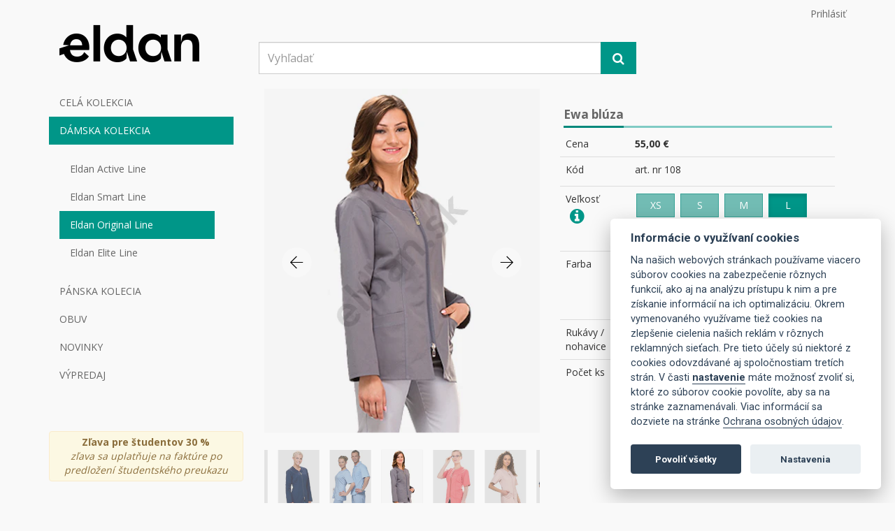

--- FILE ---
content_type: text/html; charset=utf-8
request_url: https://www.eldan.sk/ewa-bluza/1766
body_size: 42994
content:
<!DOCTYPE html>
<html lang="sk">
<head prefix="og: http://ogp.me/ns# fb: http://ogp.me/ns/fb# product: http://ogp.me/ns/product#">
		<!-- Google Tag Manager -->
<script>
	(function(w,d,s,l,i){ w[l]=w[l]||[];w[l].push({ 'gtm.start':new Date().getTime(),event:'gtm.js'});var f=d.getElementsByTagName(s)[0],j=d.createElement(s),dl=l!='dataLayer'?'&l='+l:'';j.async=true;j.src='https://www.googletagmanager.com/gtm.js?id='+i+dl;f.parentNode.insertBefore(j,f);
			})(window,document,'script','dataLayer', "GTM-TLK3C7L");
</script>
		<!-- End Google Tag Manager -->

	<meta charset="utf-8">
	<meta name="viewport" content="width=device-width, initial-scale=1">
	<meta http-equiv="X-UA-Compatible" content="IE=edge">

	<title id="snippet--title">Zdravotnícka blúza Ewa | Eldan</title>


	<meta name="description" content="">
	<meta name="keywords" content="Nové Zámky, zdravotníctvo, oblečenie, šaty, rovnošata, študent, lekár, zdravotník, zdravotná setra, lekáreň, magister, asistent, veterinár, Eldan, W-Star, Pastelli, róba, zdravotnícke zariadenie, kúpele, kozmetické salóny, nemocnica, ambulancia, rehabilitácia, bavlna, polyester, tričko, košeľa, nohavice, pánske, dámske, blúza, vesta, bunda, obchod">

	<link href="/css/app.css?8613ef8e7d668560d56fce2f99a2effa" rel="stylesheet" type="text/css">

	<link href="https://fonts.googleapis.com/css2?family=Open+Sans:wght@400;700&family=Roboto:wght@400;700&display=swap" rel="stylesheet">

	<link rel="stylesheet" href="https://code.jquery.com/ui/1.12.1/themes/base/jquery-ui.css">

	<!--[if IE]>
		<link rel="stylesheet" type="text/css" href="/css/style-ie.css?767d5f5915c931f033cb462cb82ef6db" />
	<![endif]-->

	<link rel="canonical" href="https://www.eldan.sk/ewa-bluza/1766">

	<meta property="fb:app_id" content="883023281851226">
	<meta property="og:type" content="product.item">
<meta property="og:title" content="Ewa blúza">
	<meta property="og:image" content="https://eldan-products.imgix.net/%2Fimages%2Fproducts%2F1c367e3c3da324f52b4d95e7e8922c29.png?bg=%23F4F4F4&amp;crop=edges&amp;fit=fill&amp;h=350&amp;ixlib=php-1.1.0&amp;w=200&amp;s=85073ecdaf26d1ac81f129ff48c95a25">
	<meta name="twitter:image" content="https://eldan-products.imgix.net/%2Fimages%2Fproducts%2F1c367e3c3da324f52b4d95e7e8922c29.png?bg=%23F4F4F4&amp;crop=edges&amp;fit=fill&amp;h=350&amp;ixlib=php-1.1.0&amp;w=200&amp;s=85073ecdaf26d1ac81f129ff48c95a25">
	<meta property="og:url" content="https://www.eldan.sk/ewa-bluza/1766">
	<meta property="og:description" content="">
	<meta property="product:age_group" content="adult">
	<meta property="product:availability" content="available for order">
	<meta property="product:brand" content="Eldan">
	<meta property="product:category" content="Novinky &gt; Dámske blúzy">
	<meta property="product:group_ref" content="222">
	<meta property="product:color" content="K001 - biela">
	<meta property="product:condition" content="new">
	<meta property="product:price:amount" content="55,00 €">
	<meta property="product:price:currency" content="eur">
	<meta property="product:retailer_item_id" content="1766">
	<meta name="twitter:card" content="summary">
	<meta name="twitter:title" content="Ewa blúza">
	<meta name="twitter:description" content="">

	
</head>

<body>
	<!-- Google Tag Manager (noscript) -->
	<noscript><iframe src="https://www.googletagmanager.com/ns.html?id=GTM-TLK3C7L"
	height="0" width="0" style="display:none;visibility:hidden"></iframe></noscript>
	<!-- End Google Tag Manager (noscript) -->
	<!-- Google tag (gtag.js) -->
	<script async src="https://www.googletagmanager.com/gtag/js?id=G-HF1GLDR7ZL"></script>
	<script>
	  window.dataLayer = window.dataLayer || [];
	  function gtag(){dataLayer.push(arguments);}
	  gtag('js', new Date());

	  gtag('config', 'G-HF1GLDR7ZL');
	</script>
	<div id="fb-root"></div>
	<script>(function(d, s, id) {
	  var js, fjs = d.getElementsByTagName(s)[0];
	  if (d.getElementById(id)) return;
	  js = d.createElement(s); js.id = id;
	  js.src = "https://connect.facebook.net/" + "sk" + "_" + "SK" + "/sdk.js#xfbml=1&version=v2.8";
	  fjs.parentNode.insertBefore(js, fjs);
	}(document, 'script', 'facebook-jssdk'));</script>
	<div class="page-container">
<div class="navbar navbar-header" role="navigation">
	<div class="container header-container">
		<div class="pull-right user-panel">
			<a href="#" data-login data-toggle="modal" data-dismiss="modal" data-target="#auth-container">Prihlásiť</a>
		</div>
		<div class="navbar-header">
			<div class="col-xs-6 col-sm-4 col-md-3 col-lg-3 img">
				<a class="brand" href="/"><img src="/img/logo.png?v=1"></a>
			</div>
			<div class="col-xs-6 hidden-lg hidden-sm hidden-md">
				<button class="navbar-toggle pull-right" data-toggle="offcanvas" data-target=".sidebar-nav">
					<span style="top: -5px;position: relative;padding-right: 8px;">Menu</span><i class="fa fa-bars fa-2x" aria-hidden="true"></i>
				</button>
			</div>
			<div class="col-xs-12 col-sm-6 col-md-6 col-lg-6 search" itemscope itemtype="http://schema.org/WebSite">
				<meta itemprop="url" content="https://www.eldan.sk/">
				<form action="/ewa-bluza/1766" method="post" id="frm-headerMenu-searchForm" class="ajax" itemprop="potentialAction" itemscope itemtype="http://schema.org/SearchAction">
				<meta itemprop="target" content="https://www.eldan.sk/product/search?string={string}">
				<div class="input-group">
					<input type="text" class="form-control search-input" placeholder="Vyhľadať" itemprop="query-input" name="string" id="frm-headerMenu-searchForm-string">
					<span class="input-group-btn">
						<button class="btn search-button btn-lg" type="submit" name="send"><i class="fa fa-search" aria-hidden="true"></i></button>
					</span>
				</div><!-- /input-group -->
				<input type="hidden" name="_do" value="headerMenu-searchForm-submit"><!--[if IE]><input type=IEbug disabled style="display:none"><![endif]-->
</form>

			</div>
			<div class="col-xs-12 col-sm-2 col-md-3 col-lg-3 shop" id="snippet-headerMenu-basket">
				<ul class="nav navbar-nav navbar-right">
				</ul>
			</div>
		</div><!-- /.navbar-header -->
		<div class="row">
			<div class="col-xs-12">
				<div class="col-xs-12">
					<div class="alert alert-warning text-center visible-xs" role="alert"><strong>Zľava pre študentov 30 %</strong><br><i>zľava sa uplatňuje na faktúre po predložení študentského preukazu</i></div>
				</div>
			</div>
		</div>
	</div><!-- /.container -->
</div>

<div id="auth-container" class="modal fade" role="dialog">
	<div class="modal-dialog" role="document">
		<div id="auth-container-content" class="modal-content">

		</div>
	</div>
</div><div id="snippet--content">	<div class="container product-detail" itemscope itemtype="http://schema.org/Product">
		<span itemprop="brand" class="hidden">Eldan</span>
		<div class="row row-offcanvas row-offcanvas-left">
<div class="col-xs-6 col-sm-4 col-md-3 col-lg-3 sidebar-offcanvas" id="sidebar" role="navigation">
	<ul class="nav">
		<li class="text-right">
			<button class="btn btn-link btn-close" data-toggle="offcanvas" data-target=".sidebar-nav">
				<i class="fa fa-times"></i>
			</button>
		</li>
		<li>
			<a data-toggle="collapse" href="#dropdown-lvl251">CELÁ KOLEKCIA</a>
			<div id="dropdown-lvl251" class="panel-collapse collapse">
				<div class="panel-body">
					<ul class="nav">
						<li>
							<a href="/damske-bluzy">Dámske blúzy</a>
						</li>
						<li>
							<a href="/damske-saty">Dámske šaty</a>
						</li>
						<li>
							<a href="/damske-tricka-a-mikiny">Dámske tričká a mikiny</a>
						</li>
						<li>
							<a href="/damske-vesty-a-bundy">Dámske vesty a bundy</a>
						</li>
						<li>
							<a href="/damske-sukne">Dámske sukne</a>
						</li>
						<li>
							<a href="/damske-nohavice">Dámske nohavice</a>
						</li>
						<li>
							<a href="/damske-plaste">Dámske plášte</a>
						</li>
						<li>
							<a href="/damske-ciapky-1">Dámske čiapky</a>
						</li>
						<li>
							<a href="/panske-bluzy">Pánske blúzy</a>
						</li>
						<li>
							<a href="/panske-tricka">Pánske tričká</a>
						</li>
						<li>
							<a href="/panske-vesty-a-bundy">Pánske vesty a bundy</a>
						</li>
						<li>
							<a href="/panske-nohavice">Pánske nohavice</a>
						</li>
						<li>
							<a href="/panske-plaste">Pánske plášte</a>
						</li>
						<li>
							<a href="/panske-ciapky">Pánske čiapky</a>
						</li>
					</ul>
				</div>
			</div>
		</li>
		<li class="active">
			<a data-toggle="collapse" href="#dropdown-lvl214">DÁMSKA KOLEKCIA</a>
			<div id="dropdown-lvl214" class="panel-collapse collapse in">
				<div class="panel-body">
					<ul class="nav">
						<li>
							<a href="/eldan-active-line">Eldan Active Line</a>
						</li>
						<li>
							<a href="/eldan-smart-line">Eldan Smart Line</a>
						</li>
						<li class="active">
							<a href="/eldan-original-line">Eldan Original Line</a>
						</li>
						<li>
							<a href="/eldan-elite-line">Eldan Elite Line</a>
						</li>
					</ul>
				</div>
			</div>
		</li>
		<li>
			<a data-toggle="collapse" href="#dropdown-lvl215">PÁNSKA KOLECIA</a>
			<div id="dropdown-lvl215" class="panel-collapse collapse">
				<div class="panel-body">
					<ul class="nav">
						<li>
							<a href="/eldan-active-line-1">Eldan Active Line</a>
						</li>
						<li>
							<a href="/eldan-smart-line-1">Eldan Smart Line</a>
						</li>
						<li>
							<a href="/eldan-original-line-1">Eldan Original Line</a>
						</li>
						<li>
							<a href="/eldan-elite-line-1">Eldan Elite Line</a>
						</li>
					</ul>
				</div>
			</div>
		</li>
		<li>
			<a data-toggle="collapse" href="#dropdown-lvl216">OBUV</a>
			<div id="dropdown-lvl216" class="panel-collapse collapse">
				<div class="panel-body">
					<ul class="nav">
						<li>
							<a href="/damska-obuv">Dámska obuv</a>
						</li>
						<li>
							<a href="/panska-obuv">Pánska obuv</a>
						</li>
					</ul>
				</div>
			</div>
		</li>
		<li>
			<a data-toggle="collapse" href="#dropdown-lvl220">NOVINKY</a>
			<div id="dropdown-lvl220" class="panel-collapse collapse">
				<div class="panel-body">
					<ul class="nav">
						<li>
							<a href="/damske-bluzy-1">Dámske blúzy</a>
						</li>
						<li>
							<a href="/damske-tricka-a-mikiny-1">Dámske tričká a mikiny</a>
						</li>
						<li>
							<a href="/damske-vesty-a-bundy-1">Dámske vesty a bundy</a>
						</li>
						<li>
							<a href="/damske-sukne-1">Dámske sukne</a>
						</li>
						<li>
							<a href="/damske-nohavice-1">Dámske nohavice</a>
						</li>
						<li>
							<a href="/damska-obuv-1">Dámska obuv</a>
						</li>
						<li>
							<a href="/panske-bluzy-1">Pánske blúzy</a>
						</li>
						<li>
							<a href="/panske-tricka-2">Pánske tričká</a>
						</li>
						<li>
							<a href="/panske-plaste-1">Pánske plášte</a>
						</li>
						<li>
							<a href="/panske-nohavice-1">Pánske nohavice</a>
						</li>
						<li>
							<a href="/panska-obuv-1">Pánska obuv</a>
						</li>
					</ul>
				</div>
			</div>
		</li>
		<li>
			<a data-toggle="collapse" href="#dropdown-lvl217">VÝPREDAJ</a>
			<div id="dropdown-lvl217" class="panel-collapse collapse">
				<div class="panel-body">
					<ul class="nav">
						<li>
							<a href="/damsky-vypredaj">Dámsky výpredaj</a>
						</li>
						<li>
							<a href="/pansky-vypredaj">Pánsky výpredaj</a>
						</li>
					</ul>
				</div>
			</div>
		</li>
	</ul>
	<div class="hidden-xs">
			<br>
			<div class="fb-page" data-href="https://www.facebook.com/eldan.clothing/" data-small-header="false" data-adapt-container-width="true" data-hide-cover="false" data-show-facepile="true"><blockquote cite="https://www.facebook.com/eldan.clothing/" class="fb-xfbml-parse-ignore"><a href="https://www.facebook.com/eldan.clothing/">Zdravotnícke oblečenie Eldan</a></blockquote></div>
		<br><br>
		<div class="alert alert-warning text-center" role="alert"><strong>Zľava pre študentov 30 %</strong><br><i>zľava sa uplatňuje na faktúre po predložení študentského preukazu</i></div>
	</div>
</div>
			<div class="col-xs-12 col-sm-8 col-md-9 col-lg-9">
				<div class="col-xs-12 col-sm-12 col-md-12 col-lg-6">
					<div class="slider-box">
						<div id="jssor_1" style="position:relative;margin:0 auto;top:0px;left:0px;width:400px;height:615px;overflow:hidden;visibility:hidden;">
							<div data-u="loading" class="jssorl-009-spin" style="position:absolute;top:0px;left:0px;width:100%;height:100%;text-align:center;background-color:rgba(0,0,0,0.3);">
								<img style="margin-top:-19px;position:relative;top:50%;width:38px;height:38px;" src="/img/spin.svg">
							</div>
							<div data-u="slides" style="cursor:default;position:relative;top:0px;left:0px;width:400px;height:500px;overflow:hidden;" class="gallery">


								<link itemprop="image" href="https://eldan-products.imgix.net/%2Fimages%2Fproducts%2F1c367e3c3da324f52b4d95e7e8922c29.png?auto=format&amp;bg=%23F4F4F4&amp;crop=edges&amp;dpr=3&amp;fit=fill&amp;h=500&amp;ixlib=php-1.1.0&amp;mark64=aHR0cHM6Ly93d3cuZWxkYW4uc2svaW1nL3dhdGVybWFyay1zay5wbmc_NA&amp;markalign=center%2Cmiddle&amp;w=400&amp;s=6ce3fd5781d6cba573485ee410408ffb">
								<div data-src="https://eldan-products.imgix.net/%2Fimages%2Fproducts%2F1c367e3c3da324f52b4d95e7e8922c29.png?auto=format&amp;bg=%23F4F4F4&amp;crop=edges&amp;dpr=3&amp;fit=fill&amp;h=500&amp;ixlib=php-1.1.0&amp;mark64=aHR0cHM6Ly93d3cuZWxkYW4uc2svaW1nL3dhdGVybWFyay1zay5wbmc_NA&amp;markalign=center%2Cmiddle&amp;w=400&amp;s=6ce3fd5781d6cba573485ee410408ffb">
									<img data-u="image" srcset="https://eldan-products.imgix.net/%2Fimages%2Fproducts%2F1c367e3c3da324f52b4d95e7e8922c29.png?auto=format&bg=%23F4F4F4&crop=edges&dpr=1&fit=fill&h=500&ixlib=php-1.1.0&mark64=aHR0cHM6Ly93d3cuZWxkYW4uc2svaW1nL3dhdGVybWFyazItc2sucG5nPzQ&markalign=center%2Cmiddle&w=400&s=d13ef524bf8e38616651fec78779870d 1x, https://eldan-products.imgix.net/%2Fimages%2Fproducts%2F1c367e3c3da324f52b4d95e7e8922c29.png?auto=format&bg=%23F4F4F4&crop=edges&dpr=2&fit=fill&h=500&ixlib=php-1.1.0&mark64=aHR0cHM6Ly93d3cuZWxkYW4uc2svaW1nL3dhdGVybWFyay1zay5wbmc_NA&markalign=center%2Cmiddle&w=400&s=4babb3aa354875fb53122e5089c89162 2x" src="https://eldan-products.imgix.net/%2Fimages%2Fproducts%2F1c367e3c3da324f52b4d95e7e8922c29.png?auto=format&bg=%23F4F4F4&crop=edges&fit=fill&h=500&ixlib=php-1.1.0&mark64=aHR0cHM6Ly93d3cuZWxkYW4uc2svaW1nL3dhdGVybWFyazItc2sucG5nPzQ&markalign=center%2Cmiddle&w=400&s=3132e22692664b7fda0b16f3f1968087" title="Ewa blúza" alt="Ewa blúza">
									<img data-u="thumb" src="https://eldan-products.imgix.net/%2Fimages%2Fproducts%2F1c367e3c3da324f52b4d95e7e8922c29.png?auto=format&bg=%23F4F4F4&crop=edges&fit=fill&h=150&ixlib=php-1.1.0&w=100&s=9b8336db7a022cf5b7f6e59163d101ea">
								</div>


								<link itemprop="image" href="https://eldan-products.imgix.net/%2Fimages%2Fproducts%2Fc2847eb6d0d7fd85f59e9a236ae75d11.png?auto=format&amp;bg=%23F4F4F4&amp;crop=edges&amp;dpr=3&amp;fit=fill&amp;h=500&amp;ixlib=php-1.1.0&amp;mark64=aHR0cHM6Ly93d3cuZWxkYW4uc2svaW1nL3dhdGVybWFyay1zay5wbmc_NA&amp;markalign=center%2Cmiddle&amp;w=400&amp;s=947c320e39b1ec0050ca5130ac3ee8f3">
								<div data-src="https://eldan-products.imgix.net/%2Fimages%2Fproducts%2Fc2847eb6d0d7fd85f59e9a236ae75d11.png?auto=format&amp;bg=%23F4F4F4&amp;crop=edges&amp;dpr=3&amp;fit=fill&amp;h=500&amp;ixlib=php-1.1.0&amp;mark64=aHR0cHM6Ly93d3cuZWxkYW4uc2svaW1nL3dhdGVybWFyay1zay5wbmc_NA&amp;markalign=center%2Cmiddle&amp;w=400&amp;s=947c320e39b1ec0050ca5130ac3ee8f3">
									<img data-u="image" srcset="https://eldan-products.imgix.net/%2Fimages%2Fproducts%2Fc2847eb6d0d7fd85f59e9a236ae75d11.png?auto=format&bg=%23F4F4F4&crop=edges&dpr=1&fit=fill&h=500&ixlib=php-1.1.0&mark64=aHR0cHM6Ly93d3cuZWxkYW4uc2svaW1nL3dhdGVybWFyazItc2sucG5nPzQ&markalign=center%2Cmiddle&w=400&s=5b3686f339120d69d11e7ec6aa2dc0f7 1x, https://eldan-products.imgix.net/%2Fimages%2Fproducts%2Fc2847eb6d0d7fd85f59e9a236ae75d11.png?auto=format&bg=%23F4F4F4&crop=edges&dpr=2&fit=fill&h=500&ixlib=php-1.1.0&mark64=aHR0cHM6Ly93d3cuZWxkYW4uc2svaW1nL3dhdGVybWFyay1zay5wbmc_NA&markalign=center%2Cmiddle&w=400&s=847e3b911a38c6699e28ea32ba62d642 2x" src="https://eldan-products.imgix.net/%2Fimages%2Fproducts%2Fc2847eb6d0d7fd85f59e9a236ae75d11.png?auto=format&bg=%23F4F4F4&crop=edges&fit=fill&h=500&ixlib=php-1.1.0&mark64=aHR0cHM6Ly93d3cuZWxkYW4uc2svaW1nL3dhdGVybWFyazItc2sucG5nPzQ&markalign=center%2Cmiddle&w=400&s=533b91e8447f5f9742be6467a2047212" title="Ewa blúza" alt="Ewa blúza">
									<img data-u="thumb" src="https://eldan-products.imgix.net/%2Fimages%2Fproducts%2Fc2847eb6d0d7fd85f59e9a236ae75d11.png?auto=format&bg=%23F4F4F4&crop=edges&fit=fill&h=150&ixlib=php-1.1.0&w=100&s=26b7722600c9d7f717c13f683363c648">
								</div>


								<link itemprop="image" href="https://eldan-products.imgix.net/%2Fimages%2Fproducts%2F71cdc7354ec1678319a03fccdfdae347.png?auto=format&amp;bg=%23F4F4F4&amp;crop=edges&amp;dpr=3&amp;fit=fill&amp;h=500&amp;ixlib=php-1.1.0&amp;mark64=aHR0cHM6Ly93d3cuZWxkYW4uc2svaW1nL3dhdGVybWFyay1zay5wbmc_NA&amp;markalign=center%2Cmiddle&amp;w=400&amp;s=e9dd2872d31ebb33ec6e109160d28099">
								<div data-src="https://eldan-products.imgix.net/%2Fimages%2Fproducts%2F71cdc7354ec1678319a03fccdfdae347.png?auto=format&amp;bg=%23F4F4F4&amp;crop=edges&amp;dpr=3&amp;fit=fill&amp;h=500&amp;ixlib=php-1.1.0&amp;mark64=aHR0cHM6Ly93d3cuZWxkYW4uc2svaW1nL3dhdGVybWFyay1zay5wbmc_NA&amp;markalign=center%2Cmiddle&amp;w=400&amp;s=e9dd2872d31ebb33ec6e109160d28099">
									<img data-u="image" srcset="https://eldan-products.imgix.net/%2Fimages%2Fproducts%2F71cdc7354ec1678319a03fccdfdae347.png?auto=format&bg=%23F4F4F4&crop=edges&dpr=1&fit=fill&h=500&ixlib=php-1.1.0&mark64=aHR0cHM6Ly93d3cuZWxkYW4uc2svaW1nL3dhdGVybWFyazItc2sucG5nPzQ&markalign=center%2Cmiddle&w=400&s=65a05b2079ff830b1669cecafb950ae9 1x, https://eldan-products.imgix.net/%2Fimages%2Fproducts%2F71cdc7354ec1678319a03fccdfdae347.png?auto=format&bg=%23F4F4F4&crop=edges&dpr=2&fit=fill&h=500&ixlib=php-1.1.0&mark64=aHR0cHM6Ly93d3cuZWxkYW4uc2svaW1nL3dhdGVybWFyay1zay5wbmc_NA&markalign=center%2Cmiddle&w=400&s=ef4fa0100e9300bf50e7c6239f13e460 2x" src="https://eldan-products.imgix.net/%2Fimages%2Fproducts%2F71cdc7354ec1678319a03fccdfdae347.png?auto=format&bg=%23F4F4F4&crop=edges&fit=fill&h=500&ixlib=php-1.1.0&mark64=aHR0cHM6Ly93d3cuZWxkYW4uc2svaW1nL3dhdGVybWFyazItc2sucG5nPzQ&markalign=center%2Cmiddle&w=400&s=338847342f0bf33d21f38720a68408b3" title="Ewa blúza" alt="Ewa blúza">
									<img data-u="thumb" src="https://eldan-products.imgix.net/%2Fimages%2Fproducts%2F71cdc7354ec1678319a03fccdfdae347.png?auto=format&bg=%23F4F4F4&crop=edges&fit=fill&h=150&ixlib=php-1.1.0&w=100&s=8b0c1be9b3bc888eda9d808def4c4501">
								</div>


								<link itemprop="image" href="https://eldan-products.imgix.net/%2Fimages%2Fproducts%2F30f94b38d146617df89a1f757ee40ad3.png?auto=format&amp;bg=%23F4F4F4&amp;crop=edges&amp;dpr=3&amp;fit=fill&amp;h=500&amp;ixlib=php-1.1.0&amp;mark64=aHR0cHM6Ly93d3cuZWxkYW4uc2svaW1nL3dhdGVybWFyay1zay5wbmc_NA&amp;markalign=center%2Cmiddle&amp;w=400&amp;s=2fe787a4e20f0fd867062854cbcede66">
								<div data-src="https://eldan-products.imgix.net/%2Fimages%2Fproducts%2F30f94b38d146617df89a1f757ee40ad3.png?auto=format&amp;bg=%23F4F4F4&amp;crop=edges&amp;dpr=3&amp;fit=fill&amp;h=500&amp;ixlib=php-1.1.0&amp;mark64=aHR0cHM6Ly93d3cuZWxkYW4uc2svaW1nL3dhdGVybWFyay1zay5wbmc_NA&amp;markalign=center%2Cmiddle&amp;w=400&amp;s=2fe787a4e20f0fd867062854cbcede66">
									<img data-u="image" srcset="https://eldan-products.imgix.net/%2Fimages%2Fproducts%2F30f94b38d146617df89a1f757ee40ad3.png?auto=format&bg=%23F4F4F4&crop=edges&dpr=1&fit=fill&h=500&ixlib=php-1.1.0&mark64=aHR0cHM6Ly93d3cuZWxkYW4uc2svaW1nL3dhdGVybWFyazItc2sucG5nPzQ&markalign=center%2Cmiddle&w=400&s=93baa5d3a74cdfb69080a9798cff2534 1x, https://eldan-products.imgix.net/%2Fimages%2Fproducts%2F30f94b38d146617df89a1f757ee40ad3.png?auto=format&bg=%23F4F4F4&crop=edges&dpr=2&fit=fill&h=500&ixlib=php-1.1.0&mark64=aHR0cHM6Ly93d3cuZWxkYW4uc2svaW1nL3dhdGVybWFyay1zay5wbmc_NA&markalign=center%2Cmiddle&w=400&s=0704a6a8970fcb1857d893580e65baeb 2x" src="https://eldan-products.imgix.net/%2Fimages%2Fproducts%2F30f94b38d146617df89a1f757ee40ad3.png?auto=format&bg=%23F4F4F4&crop=edges&fit=fill&h=500&ixlib=php-1.1.0&mark64=aHR0cHM6Ly93d3cuZWxkYW4uc2svaW1nL3dhdGVybWFyazItc2sucG5nPzQ&markalign=center%2Cmiddle&w=400&s=9b3f2ff654c9ba9a62fd0b9561d2039e" title="Ewa blúza" alt="Ewa blúza">
									<img data-u="thumb" src="https://eldan-products.imgix.net/%2Fimages%2Fproducts%2F30f94b38d146617df89a1f757ee40ad3.png?auto=format&bg=%23F4F4F4&crop=edges&fit=fill&h=150&ixlib=php-1.1.0&w=100&s=6b1e51893d3f02a3a1e61c7e0b994ee4">
								</div>


								<link itemprop="image" href="https://eldan-products.imgix.net/%2Fimages%2Fproducts%2F2ee4028cecac1b95e8b030a94d677b9e.png?auto=format&amp;bg=%23F4F4F4&amp;crop=edges&amp;dpr=3&amp;fit=fill&amp;h=500&amp;ixlib=php-1.1.0&amp;mark64=aHR0cHM6Ly93d3cuZWxkYW4uc2svaW1nL3dhdGVybWFyay1zay5wbmc_NA&amp;markalign=center%2Cmiddle&amp;w=400&amp;s=e49de06c2ef5d3127b0a16f5ac648bff">
								<div data-src="https://eldan-products.imgix.net/%2Fimages%2Fproducts%2F2ee4028cecac1b95e8b030a94d677b9e.png?auto=format&amp;bg=%23F4F4F4&amp;crop=edges&amp;dpr=3&amp;fit=fill&amp;h=500&amp;ixlib=php-1.1.0&amp;mark64=aHR0cHM6Ly93d3cuZWxkYW4uc2svaW1nL3dhdGVybWFyay1zay5wbmc_NA&amp;markalign=center%2Cmiddle&amp;w=400&amp;s=e49de06c2ef5d3127b0a16f5ac648bff">
									<img data-u="image" srcset="https://eldan-products.imgix.net/%2Fimages%2Fproducts%2F2ee4028cecac1b95e8b030a94d677b9e.png?auto=format&bg=%23F4F4F4&crop=edges&dpr=1&fit=fill&h=500&ixlib=php-1.1.0&mark64=aHR0cHM6Ly93d3cuZWxkYW4uc2svaW1nL3dhdGVybWFyazItc2sucG5nPzQ&markalign=center%2Cmiddle&w=400&s=56494ba72f0b82c09974253ead61d34d 1x, https://eldan-products.imgix.net/%2Fimages%2Fproducts%2F2ee4028cecac1b95e8b030a94d677b9e.png?auto=format&bg=%23F4F4F4&crop=edges&dpr=2&fit=fill&h=500&ixlib=php-1.1.0&mark64=aHR0cHM6Ly93d3cuZWxkYW4uc2svaW1nL3dhdGVybWFyay1zay5wbmc_NA&markalign=center%2Cmiddle&w=400&s=02ac8574d2d83574026502b9a2662297 2x" src="https://eldan-products.imgix.net/%2Fimages%2Fproducts%2F2ee4028cecac1b95e8b030a94d677b9e.png?auto=format&bg=%23F4F4F4&crop=edges&fit=fill&h=500&ixlib=php-1.1.0&mark64=aHR0cHM6Ly93d3cuZWxkYW4uc2svaW1nL3dhdGVybWFyazItc2sucG5nPzQ&markalign=center%2Cmiddle&w=400&s=da04ea18145665219eda586cacc36842" title="Ewa blúza" alt="Ewa blúza">
									<img data-u="thumb" src="https://eldan-products.imgix.net/%2Fimages%2Fproducts%2F2ee4028cecac1b95e8b030a94d677b9e.png?auto=format&bg=%23F4F4F4&crop=edges&fit=fill&h=150&ixlib=php-1.1.0&w=100&s=967c84749583bb43b8412b10337c847e">
								</div>


								<link itemprop="image" href="https://eldan-products.imgix.net/%2Fimages%2Fproducts%2F8aeb955baf6e110b60b4afe3e495ff63.png?auto=format&amp;bg=%23F4F4F4&amp;crop=edges&amp;dpr=3&amp;fit=fill&amp;h=500&amp;ixlib=php-1.1.0&amp;mark64=aHR0cHM6Ly93d3cuZWxkYW4uc2svaW1nL3dhdGVybWFyay1zay5wbmc_NA&amp;markalign=center%2Cmiddle&amp;w=400&amp;s=e8b0b29ba9ba13c35f3ee1db5938c09d">
								<div data-src="https://eldan-products.imgix.net/%2Fimages%2Fproducts%2F8aeb955baf6e110b60b4afe3e495ff63.png?auto=format&amp;bg=%23F4F4F4&amp;crop=edges&amp;dpr=3&amp;fit=fill&amp;h=500&amp;ixlib=php-1.1.0&amp;mark64=aHR0cHM6Ly93d3cuZWxkYW4uc2svaW1nL3dhdGVybWFyay1zay5wbmc_NA&amp;markalign=center%2Cmiddle&amp;w=400&amp;s=e8b0b29ba9ba13c35f3ee1db5938c09d">
									<img data-u="image" srcset="https://eldan-products.imgix.net/%2Fimages%2Fproducts%2F8aeb955baf6e110b60b4afe3e495ff63.png?auto=format&bg=%23F4F4F4&crop=edges&dpr=1&fit=fill&h=500&ixlib=php-1.1.0&mark64=aHR0cHM6Ly93d3cuZWxkYW4uc2svaW1nL3dhdGVybWFyazItc2sucG5nPzQ&markalign=center%2Cmiddle&w=400&s=2bf3a03118fe99852cb224b5b2e985d8 1x, https://eldan-products.imgix.net/%2Fimages%2Fproducts%2F8aeb955baf6e110b60b4afe3e495ff63.png?auto=format&bg=%23F4F4F4&crop=edges&dpr=2&fit=fill&h=500&ixlib=php-1.1.0&mark64=aHR0cHM6Ly93d3cuZWxkYW4uc2svaW1nL3dhdGVybWFyay1zay5wbmc_NA&markalign=center%2Cmiddle&w=400&s=2b79fe798c35da4ef8dfbe530d1a6d30 2x" src="https://eldan-products.imgix.net/%2Fimages%2Fproducts%2F8aeb955baf6e110b60b4afe3e495ff63.png?auto=format&bg=%23F4F4F4&crop=edges&fit=fill&h=500&ixlib=php-1.1.0&mark64=aHR0cHM6Ly93d3cuZWxkYW4uc2svaW1nL3dhdGVybWFyazItc2sucG5nPzQ&markalign=center%2Cmiddle&w=400&s=72562591f45225b84aef6436496883a4" title="Ewa blúza" alt="Ewa blúza">
									<img data-u="thumb" src="https://eldan-products.imgix.net/%2Fimages%2Fproducts%2F8aeb955baf6e110b60b4afe3e495ff63.png?auto=format&bg=%23F4F4F4&crop=edges&fit=fill&h=150&ixlib=php-1.1.0&w=100&s=01ce4dcd9d7edabfe1db61977376e4cc">
								</div>


								<link itemprop="image" href="https://eldan-products.imgix.net/%2Fimages%2Fproducts%2F98047b112ca7be207ab5ab7ad8848c7e.png?auto=format&amp;bg=%23F4F4F4&amp;crop=edges&amp;dpr=3&amp;fit=fill&amp;h=500&amp;ixlib=php-1.1.0&amp;mark64=aHR0cHM6Ly93d3cuZWxkYW4uc2svaW1nL3dhdGVybWFyay1zay5wbmc_NA&amp;markalign=center%2Cmiddle&amp;w=400&amp;s=c81cd354bec254e8f8d082ef6b4b111e">
								<div data-src="https://eldan-products.imgix.net/%2Fimages%2Fproducts%2F98047b112ca7be207ab5ab7ad8848c7e.png?auto=format&amp;bg=%23F4F4F4&amp;crop=edges&amp;dpr=3&amp;fit=fill&amp;h=500&amp;ixlib=php-1.1.0&amp;mark64=aHR0cHM6Ly93d3cuZWxkYW4uc2svaW1nL3dhdGVybWFyay1zay5wbmc_NA&amp;markalign=center%2Cmiddle&amp;w=400&amp;s=c81cd354bec254e8f8d082ef6b4b111e">
									<img data-u="image" srcset="https://eldan-products.imgix.net/%2Fimages%2Fproducts%2F98047b112ca7be207ab5ab7ad8848c7e.png?auto=format&bg=%23F4F4F4&crop=edges&dpr=1&fit=fill&h=500&ixlib=php-1.1.0&mark64=aHR0cHM6Ly93d3cuZWxkYW4uc2svaW1nL3dhdGVybWFyazItc2sucG5nPzQ&markalign=center%2Cmiddle&w=400&s=4c65935902d4a710f6c6a4c47663e7d2 1x, https://eldan-products.imgix.net/%2Fimages%2Fproducts%2F98047b112ca7be207ab5ab7ad8848c7e.png?auto=format&bg=%23F4F4F4&crop=edges&dpr=2&fit=fill&h=500&ixlib=php-1.1.0&mark64=aHR0cHM6Ly93d3cuZWxkYW4uc2svaW1nL3dhdGVybWFyay1zay5wbmc_NA&markalign=center%2Cmiddle&w=400&s=33b901518ceadc97f4b016d12d5f44be 2x" src="https://eldan-products.imgix.net/%2Fimages%2Fproducts%2F98047b112ca7be207ab5ab7ad8848c7e.png?auto=format&bg=%23F4F4F4&crop=edges&fit=fill&h=500&ixlib=php-1.1.0&mark64=aHR0cHM6Ly93d3cuZWxkYW4uc2svaW1nL3dhdGVybWFyazItc2sucG5nPzQ&markalign=center%2Cmiddle&w=400&s=d758ae38a37f6631a66a2be15bf33ba8" title="Ewa blúza" alt="Ewa blúza">
									<img data-u="thumb" src="https://eldan-products.imgix.net/%2Fimages%2Fproducts%2F98047b112ca7be207ab5ab7ad8848c7e.png?auto=format&bg=%23F4F4F4&crop=edges&fit=fill&h=150&ixlib=php-1.1.0&w=100&s=c00cfba62ea7c49040f224140f4da25e">
								</div>


								<link itemprop="image" href="https://eldan-products.imgix.net/%2Fimages%2Fproducts%2Fc61928fcef347c8a6a6e54cfe3da2fac.png?auto=format&amp;bg=%23F4F4F4&amp;crop=edges&amp;dpr=3&amp;fit=fill&amp;h=500&amp;ixlib=php-1.1.0&amp;mark64=aHR0cHM6Ly93d3cuZWxkYW4uc2svaW1nL3dhdGVybWFyay1zay5wbmc_NA&amp;markalign=center%2Cmiddle&amp;w=400&amp;s=da51927c67e3934da9d2053537ae1c16">
								<div data-src="https://eldan-products.imgix.net/%2Fimages%2Fproducts%2Fc61928fcef347c8a6a6e54cfe3da2fac.png?auto=format&amp;bg=%23F4F4F4&amp;crop=edges&amp;dpr=3&amp;fit=fill&amp;h=500&amp;ixlib=php-1.1.0&amp;mark64=aHR0cHM6Ly93d3cuZWxkYW4uc2svaW1nL3dhdGVybWFyay1zay5wbmc_NA&amp;markalign=center%2Cmiddle&amp;w=400&amp;s=da51927c67e3934da9d2053537ae1c16">
									<img data-u="image" srcset="https://eldan-products.imgix.net/%2Fimages%2Fproducts%2Fc61928fcef347c8a6a6e54cfe3da2fac.png?auto=format&bg=%23F4F4F4&crop=edges&dpr=1&fit=fill&h=500&ixlib=php-1.1.0&mark64=aHR0cHM6Ly93d3cuZWxkYW4uc2svaW1nL3dhdGVybWFyazItc2sucG5nPzQ&markalign=center%2Cmiddle&w=400&s=e7d54051cb76690a095028c0f53a8034 1x, https://eldan-products.imgix.net/%2Fimages%2Fproducts%2Fc61928fcef347c8a6a6e54cfe3da2fac.png?auto=format&bg=%23F4F4F4&crop=edges&dpr=2&fit=fill&h=500&ixlib=php-1.1.0&mark64=aHR0cHM6Ly93d3cuZWxkYW4uc2svaW1nL3dhdGVybWFyay1zay5wbmc_NA&markalign=center%2Cmiddle&w=400&s=9abf37b57ccb3253f73ad5cbd87ac530 2x" src="https://eldan-products.imgix.net/%2Fimages%2Fproducts%2Fc61928fcef347c8a6a6e54cfe3da2fac.png?auto=format&bg=%23F4F4F4&crop=edges&fit=fill&h=500&ixlib=php-1.1.0&mark64=aHR0cHM6Ly93d3cuZWxkYW4uc2svaW1nL3dhdGVybWFyazItc2sucG5nPzQ&markalign=center%2Cmiddle&w=400&s=f6c974b487b0444484c88e324eae48ac" title="Ewa blúza" alt="Ewa blúza">
									<img data-u="thumb" src="https://eldan-products.imgix.net/%2Fimages%2Fproducts%2Fc61928fcef347c8a6a6e54cfe3da2fac.png?auto=format&bg=%23F4F4F4&crop=edges&fit=fill&h=150&ixlib=php-1.1.0&w=100&s=312771dba9a942f1cb883a37c565ec68">
								</div>


								<link itemprop="image" href="https://eldan-products.imgix.net/%2Fimages%2Fproducts%2Fd0a261de1fc0e458539d35ab8cc310f9.png?auto=format&amp;bg=%23F4F4F4&amp;crop=edges&amp;dpr=3&amp;fit=fill&amp;h=500&amp;ixlib=php-1.1.0&amp;mark64=aHR0cHM6Ly93d3cuZWxkYW4uc2svaW1nL3dhdGVybWFyay1zay5wbmc_NA&amp;markalign=center%2Cmiddle&amp;w=400&amp;s=70803b83e81b1ea4fc2ac58357879b74">
								<div data-src="https://eldan-products.imgix.net/%2Fimages%2Fproducts%2Fd0a261de1fc0e458539d35ab8cc310f9.png?auto=format&amp;bg=%23F4F4F4&amp;crop=edges&amp;dpr=3&amp;fit=fill&amp;h=500&amp;ixlib=php-1.1.0&amp;mark64=aHR0cHM6Ly93d3cuZWxkYW4uc2svaW1nL3dhdGVybWFyay1zay5wbmc_NA&amp;markalign=center%2Cmiddle&amp;w=400&amp;s=70803b83e81b1ea4fc2ac58357879b74">
									<img data-u="image" srcset="https://eldan-products.imgix.net/%2Fimages%2Fproducts%2Fd0a261de1fc0e458539d35ab8cc310f9.png?auto=format&bg=%23F4F4F4&crop=edges&dpr=1&fit=fill&h=500&ixlib=php-1.1.0&mark64=aHR0cHM6Ly93d3cuZWxkYW4uc2svaW1nL3dhdGVybWFyazItc2sucG5nPzQ&markalign=center%2Cmiddle&w=400&s=0976180c88899ec9bcea2825289077cb 1x, https://eldan-products.imgix.net/%2Fimages%2Fproducts%2Fd0a261de1fc0e458539d35ab8cc310f9.png?auto=format&bg=%23F4F4F4&crop=edges&dpr=2&fit=fill&h=500&ixlib=php-1.1.0&mark64=aHR0cHM6Ly93d3cuZWxkYW4uc2svaW1nL3dhdGVybWFyay1zay5wbmc_NA&markalign=center%2Cmiddle&w=400&s=77ef190ba458ab53ad0b056b77807e59 2x" src="https://eldan-products.imgix.net/%2Fimages%2Fproducts%2Fd0a261de1fc0e458539d35ab8cc310f9.png?auto=format&bg=%23F4F4F4&crop=edges&fit=fill&h=500&ixlib=php-1.1.0&mark64=aHR0cHM6Ly93d3cuZWxkYW4uc2svaW1nL3dhdGVybWFyazItc2sucG5nPzQ&markalign=center%2Cmiddle&w=400&s=40ad3c1b0632eec30b55f9fe785af41d" title="Ewa blúza" alt="Ewa blúza">
									<img data-u="thumb" src="https://eldan-products.imgix.net/%2Fimages%2Fproducts%2Fd0a261de1fc0e458539d35ab8cc310f9.png?auto=format&bg=%23F4F4F4&crop=edges&fit=fill&h=150&ixlib=php-1.1.0&w=100&s=a29750c3f694c0d180ad5ab46af55928">
								</div>


								<link itemprop="image" href="https://eldan-products.imgix.net/%2Fimages%2Fproducts%2Faad738205f8d6a313f0da2635723a427.png?auto=format&amp;bg=%23F4F4F4&amp;crop=edges&amp;dpr=3&amp;fit=fill&amp;h=500&amp;ixlib=php-1.1.0&amp;mark64=aHR0cHM6Ly93d3cuZWxkYW4uc2svaW1nL3dhdGVybWFyay1zay5wbmc_NA&amp;markalign=center%2Cmiddle&amp;w=400&amp;s=439f1d40e70609e8c1e8968d01f49539">
								<div data-src="https://eldan-products.imgix.net/%2Fimages%2Fproducts%2Faad738205f8d6a313f0da2635723a427.png?auto=format&amp;bg=%23F4F4F4&amp;crop=edges&amp;dpr=3&amp;fit=fill&amp;h=500&amp;ixlib=php-1.1.0&amp;mark64=aHR0cHM6Ly93d3cuZWxkYW4uc2svaW1nL3dhdGVybWFyay1zay5wbmc_NA&amp;markalign=center%2Cmiddle&amp;w=400&amp;s=439f1d40e70609e8c1e8968d01f49539">
									<img data-u="image" srcset="https://eldan-products.imgix.net/%2Fimages%2Fproducts%2Faad738205f8d6a313f0da2635723a427.png?auto=format&bg=%23F4F4F4&crop=edges&dpr=1&fit=fill&h=500&ixlib=php-1.1.0&mark64=aHR0cHM6Ly93d3cuZWxkYW4uc2svaW1nL3dhdGVybWFyazItc2sucG5nPzQ&markalign=center%2Cmiddle&w=400&s=2a768da294494cc48d0bf5bfe0a4194d 1x, https://eldan-products.imgix.net/%2Fimages%2Fproducts%2Faad738205f8d6a313f0da2635723a427.png?auto=format&bg=%23F4F4F4&crop=edges&dpr=2&fit=fill&h=500&ixlib=php-1.1.0&mark64=aHR0cHM6Ly93d3cuZWxkYW4uc2svaW1nL3dhdGVybWFyay1zay5wbmc_NA&markalign=center%2Cmiddle&w=400&s=f94aeb030d42341101a5cd255d108034 2x" src="https://eldan-products.imgix.net/%2Fimages%2Fproducts%2Faad738205f8d6a313f0da2635723a427.png?auto=format&bg=%23F4F4F4&crop=edges&fit=fill&h=500&ixlib=php-1.1.0&mark64=aHR0cHM6Ly93d3cuZWxkYW4uc2svaW1nL3dhdGVybWFyazItc2sucG5nPzQ&markalign=center%2Cmiddle&w=400&s=5f42fc7a10e0d31b4196e23cfac1b66a" title="Ewa blúza" alt="Ewa blúza">
									<img data-u="thumb" src="https://eldan-products.imgix.net/%2Fimages%2Fproducts%2Faad738205f8d6a313f0da2635723a427.png?auto=format&bg=%23F4F4F4&crop=edges&fit=fill&h=150&ixlib=php-1.1.0&w=100&s=5a349f4856957d3af56f87b8f8a9e9be">
								</div>


								<link itemprop="image" href="https://eldan-products.imgix.net/%2Fimages%2Fproducts%2F1b66f94fc94ca339df46d9223dbf903c.png?auto=format&amp;bg=%23F4F4F4&amp;crop=edges&amp;dpr=3&amp;fit=fill&amp;h=500&amp;ixlib=php-1.1.0&amp;mark64=aHR0cHM6Ly93d3cuZWxkYW4uc2svaW1nL3dhdGVybWFyay1zay5wbmc_NA&amp;markalign=center%2Cmiddle&amp;w=400&amp;s=823c17d788a8a3132ea35a7ba0b44b48">
								<div data-src="https://eldan-products.imgix.net/%2Fimages%2Fproducts%2F1b66f94fc94ca339df46d9223dbf903c.png?auto=format&amp;bg=%23F4F4F4&amp;crop=edges&amp;dpr=3&amp;fit=fill&amp;h=500&amp;ixlib=php-1.1.0&amp;mark64=aHR0cHM6Ly93d3cuZWxkYW4uc2svaW1nL3dhdGVybWFyay1zay5wbmc_NA&amp;markalign=center%2Cmiddle&amp;w=400&amp;s=823c17d788a8a3132ea35a7ba0b44b48">
									<img data-u="image" srcset="https://eldan-products.imgix.net/%2Fimages%2Fproducts%2F1b66f94fc94ca339df46d9223dbf903c.png?auto=format&bg=%23F4F4F4&crop=edges&dpr=1&fit=fill&h=500&ixlib=php-1.1.0&mark64=aHR0cHM6Ly93d3cuZWxkYW4uc2svaW1nL3dhdGVybWFyazItc2sucG5nPzQ&markalign=center%2Cmiddle&w=400&s=7ec0fd5eec03671a22264135a0ab809a 1x, https://eldan-products.imgix.net/%2Fimages%2Fproducts%2F1b66f94fc94ca339df46d9223dbf903c.png?auto=format&bg=%23F4F4F4&crop=edges&dpr=2&fit=fill&h=500&ixlib=php-1.1.0&mark64=aHR0cHM6Ly93d3cuZWxkYW4uc2svaW1nL3dhdGVybWFyay1zay5wbmc_NA&markalign=center%2Cmiddle&w=400&s=b8b6386ae12199d7ac9b806d3ae45ff7 2x" src="https://eldan-products.imgix.net/%2Fimages%2Fproducts%2F1b66f94fc94ca339df46d9223dbf903c.png?auto=format&bg=%23F4F4F4&crop=edges&fit=fill&h=500&ixlib=php-1.1.0&mark64=aHR0cHM6Ly93d3cuZWxkYW4uc2svaW1nL3dhdGVybWFyazItc2sucG5nPzQ&markalign=center%2Cmiddle&w=400&s=cf9ef74840c85bd67efbd033127a9efc" title="Ewa blúza" alt="Ewa blúza">
									<img data-u="thumb" src="https://eldan-products.imgix.net/%2Fimages%2Fproducts%2F1b66f94fc94ca339df46d9223dbf903c.png?auto=format&bg=%23F4F4F4&crop=edges&fit=fill&h=150&ixlib=php-1.1.0&w=100&s=cdc7cb67f2bfcf681ee6e15ce213959a">
								</div>
							</div>
							<div data-u="thumbnavigator" class="jssort101" style="position:absolute;left:0px;bottom:0px;width:400px;height:90px;" data-autocenter="1">
								<div data-u="slides">
									<div data-u="prototype" class="p" style="width:60px;height:90px;">
										<div data-u="thumbnailtemplate" class="t"></div>
											<svg viewbox="0 0 16000 16000" class="cv">
												<circle class="a" cx="8000" cy="8000" r="3238.1"></circle>
												<line class="a" x1="6190.5" y1="8000" x2="9809.5" y2="8000"></line>
												<line class="a" x1="8000" y1="9809.5" x2="8000" y2="6190.5"></line>
											</svg>
										</div>
									</div>
								</div>
								<div data-u="arrowleft" class="jssora106" style="width:55px;height:55px;top:225px;left:20px;" data-scale="0.75">
									<svg viewbox="0 0 16000 16000" style="position:absolute;top:0;left:0;width:100%;height:100%;">
										<circle class="c" cx="8000" cy="8000" r="6260.9"></circle>
										<polyline class="a" points="7930.4,5495.7 5426.1,8000 7930.4,10504.3 "></polyline>
										<line class="a" x1="10573.9" y1="8000" x2="5426.1" y2="8000"></line>
									</svg>
								</div>
								<div data-u="arrowright" class="jssora106" style="width:55px;height:55px;top:225px;right:20px;" data-scale="0.75">
									<svg viewbox="0 0 16000 16000" style="position:absolute;top:0;left:0;width:100%;height:100%;">
										<circle class="c" cx="8000" cy="8000" r="6260.9"></circle>
										<polyline class="a" points="8069.6,5495.7 10573.9,8000 8069.6,10504.3 "></polyline>
										<line class="a" x1="5426.1" y1="8000" x2="10573.9" y2="8000"></line>
									</svg>
								</div>
							</div>
						</div>
					</div>
<div id="snippet--product">					<div class="col-xs-12 col-sm-12 col-md-12 col-lg-6 product-configure">
						<div class="title">
							<h1 itemprop="name">
									<strong>Ewa blúza</strong>
							</h1>
						</div>
						<table class="table table-detail">
							<thead>
								<tr>
									<td>Cena</td>
									<td>
										<div class="price" itemprop="offers" itemscope itemtype="http://schema.org/Offer">
											<meta itemprop="availability" content="https://schema.org/InStoreOnly">
											<meta itemprop="url" content="https://www.eldan.sk/ewa-bluza/1766">
											<meta itemprop="priceValidUntil" content="2027-12-31">
											<meta itemprop="itemCondition" content="https://schema.org/NewCondition">
											<div>													<meta itemprop="priceCurrency" content="EUR">
													<span itemprop="price" class="hidden">55.00</span>
													<strong>55,00 €</strong>
											</div>
										</div>
									</td>
								</tr>
							</thead>
							<tbody>
								<tr>
									<td>Kód</td>
									<td><p class="text-mutted">
											art. nr 108
										</p>
									</td>
								</tr>
								<tr>
									<td>Veľkosť
										<button type="button" class="btn btn-link btn-xs" data-toggle="modal" data-target="#myModal"><i class="fa fa-info-circle fa-2x" aria-hidden="true"></i>
										</button>
									</td>
									<td>
										<div data-toggle="buttons">
												<a href="/ewa-bluza/1760?redraw_only_product=1&amp;redraw=0" class="btn ajax btn-size">XS</a>
												<a href="/ewa-bluza/1762?redraw_only_product=1&amp;redraw=0" class="btn ajax btn-size">S</a>
												<a href="/ewa-bluza/1764?redraw_only_product=1&amp;redraw=0" class="btn ajax btn-size">M</a>
												<a href="/ewa-bluza/1766?redraw_only_product=1&amp;redraw=0" class="btn ajax btn-size active">L</a>
												<a href="/ewa-bluza/1768?redraw_only_product=1&amp;redraw=0" class="btn ajax btn-size">XL</a>
												<a href="/ewa-bluza/1770?redraw_only_product=1&amp;redraw=0" class="btn ajax btn-size">XXL</a>
										</div>
									</td>
								</tr>
								<tr>
									<td><p>Farba</p>
									</td>
									<td>
										<div class="color">
											<a href="/ewa-bluza/1766?redraw_only_product=1&amp;redraw=0" class="btn ajax btn-color active">
												<img src="[data-uri]" title="K001 - biela" alt="K001 - biela">
											</a>
										</div>
										<div class="color">
											<a href="/ewa-bluza/1850?redraw_only_product=1&amp;redraw=0" class="btn ajax btn-color">
												<img src="[data-uri]" title="K017 - atrament" alt="K017 - atrament">
											</a>
										</div>
										<div class="color">
											<a href="/ewa-bluza/1910?redraw_only_product=1&amp;redraw=0" class="btn ajax btn-color">
												<img src="[data-uri]" title="K022 - nevädza" alt="K022 - nevädza">
											</a>
										</div>
										<div class="color">
											<a href="/ewa-bluza/17421?redraw_only_product=1&amp;redraw=0" class="btn ajax btn-color">
												<img src="[data-uri]" title="K025 - púdrovo ružová" alt="K025 - púdrovo ružová">
											</a>
										</div>
										<div class="color">
											<a href="/ewa-bluza/26781?redraw_only_product=1&amp;redraw=0" class="btn ajax btn-color">
												<img src="[data-uri]" title="K026 - baby blue" alt="K026 - baby blue">
											</a>
										</div>
										<div class="clearfix"></div>
										<div style="margin: 3px">K001 - biela</div>
									</td>
								</tr>
								<tr>
									<td>Rukávy / nohavice</td>
									<td>
										<div data-toggle="buttons">
												<a
												 href="/ewa-bluza/1765?redraw_only_product=1&amp;redraw=0" class="btn btn-alternative ajax long">krátke</a>
												<a
												 href="/ewa-bluza/1766?redraw_only_product=1&amp;redraw=0" class="btn btn-alternative ajax long active">dlhé</a>
										</div>
									</td>
								</tr>
								<tr>
									<td style="padding-bottom: 65px;">Počet ks</td>
									<td>
									</td>
								</tr> 
							</tbody>
						</table>
					</div>
					<div class="col-lg-12 col-md-12 col-sm-12 col-xs-12" itemprop="description">
						<ul class="nav nav-tabs" id="myTabs" role="tablist">
							<li role="presentation" class="active"><a href="#description" id="description-tab" role="tab" data-toggle="tab" aria-controls="description" aria-expanded="true">Popis</a></li>
							<li role="presentation"><a href="#dimensions" role="tab" id="dimensions-tab" data-toggle="tab" aria-controls="dimensions">Veľkosti</a></li>
						</ul>
						<br>
						<div class="tab-content" id="myTabContent">
							<div class="tab-pane fade in active" role="tabpanel" id="description" aria-labelledby="description-tab">
										Zdravotný top s krátkym alebo dlhým rukávom. Už roky je to nesmrteľný hit! Prispôsobené na postavu. Vyzerá dobre tak na štíhlych, ako aj na tých s plnšími tvarmi. Má dve hlboké vrecká. Vrchné švy ozdobne prešité. Model sa zapína na zips, ktorý sa dá posúvať zhora aj zdola.<br>
<br>
Celková dĺžka 74 cm (+/- 2cm)<br>
<br>
Látka: CHARLOTTE<br>
Oblečenie vo vzorkách: "K..." obsahuje 50% bavlny, 50% polyesteru, hmotnosť 180 g/m2 (+/- 5%)<br>
odporúčaná teplota domáceho prania je 60 °C priemyselné pranie 75 °C
							</div>
							<div class="tab-pane fade" role="tabpanel" id="dimensions" aria-labelledby="dimensions-tab">
<div id="snippet--dimensions">										<table>
	<tbody>
		<tr>
			<th>Rozmery</th>
			<td>XS</td>
			<td>S</td>
			<td>M</td>
			<td>L</td>
			<td>XL</td>
			<td>XXL </td>
		</tr>
		<tr>
			<th>Hrudník</th>
			<td>91</td>
			<td>96</td>
			<td>104</td>
			<td>110</td>
			<td>118</td>
			<td>127</td>
		</tr> 
		<tr>
			<th>Pás</th>
			<td>78</td>
			<td>84</td>
			<td>92</td>
			<td>100</td>
			<td>108</td>
			<td>116</td>
		</tr>
		<tr>
			<th>Boky</th>
			<td>96</td>
			<td>101</td>
			<td>109</td>
			<td>116</td>
			<td>123</td>
			<td>132</td>
		</tr>
	</tbody>
</table>
</div>
							</div>
						</div>
						<br><br><br>
					</div>
</div>
			</div><!-- /.col-xs-12 main -->
		</div><!--/.row-->
	</div>
	<ol itemscope itemtype="http://schema.org/BreadcrumbList" style="display:none">
		<li itemprop="itemListElement" itemscope itemtype="http://schema.org/ListItem">
			<a itemtype="http://schema.org/Thing" itemprop="item">
				<span itemprop="name">Dámska kolekcia</span>
			</a>
			<meta itemprop="position" content="1">
		</li>
		›
		<li itemprop="itemListElement" itemscope itemtype="http://schema.org/ListItem">
			<a itemtype="http://schema.org/Thing" itemprop="item" href="https://www.eldan.sk/eldan-original-line">
				<span itemprop="name">Eldan Original Line</span>
			</a>
			<meta itemprop="position" content="2">
		</li>
	</ol>
		<div class="container product-detail">
			<div class="row">
				<div class="col-xs-12">
					<div class="title">
						<span>Eldan Original Line</span>
					</div>
				</div>
			</div>
		</div>
<div class="container">
	<div class="row">
		<div class="col-sm-12 col-md-12">
			<div class="products-list-carousel owl-carousel">
				<div class="item">
					<div class="thumbnail">
						<a href="/lily-bluza">
								<img class="img-responsive" src="https://eldan-products.imgix.net/%2Fimages%2Fproducts%2F7cf01b25c17bc25d038ca690e0bf31fd.png?bg=%23F4F4F4&amp;crop=edges&amp;fit=fill&amp;h=350&amp;ixlib=php-1.1.0&amp;w=200&amp;s=90620a6b9c5386635b9536915eb86163">
						</a>
					</div>
					<div class="caption">
						<div class="title" title="Lily blúza"><span>Lily blúza</span></div>
						<div class="productprice">
							<div class="pull-right">
								<a href="/lily-bluza" class="btn btn-sm search-detail" role="button"><i class="fa fa-search" aria-hidden="true"></i></a>
							</div>
							<div class="pricetext">65,00 €</div>
						</div>
					</div>
				</div>
				<div class="item">
					<div class="thumbnail">
						<a href="/roza-bluza">
								<img class="img-responsive" src="https://eldan-products.imgix.net/%2Fimages%2Fproducts%2F9eb1ddd447935922ea1e2e5cb9b41a60.png?bg=%23F4F4F4&amp;crop=edges&amp;fit=fill&amp;h=350&amp;ixlib=php-1.1.0&amp;w=200&amp;s=045eb923207ee6c9501068dbfabb3419">
						</a>
					</div>
					<div class="caption">
						<div class="title" title="Roza blúza"><span>Roza blúza</span></div>
						<div class="productprice">
							<div class="pull-right">
								<a href="/roza-bluza" class="btn btn-sm search-detail" role="button"><i class="fa fa-search" aria-hidden="true"></i></a>
							</div>
							<div class="pricetext">50,00 €</div>
						</div>
					</div>
				</div>
				<div class="item">
					<div class="thumbnail">
						<a href="/laura-bluza">
								<img class="img-responsive" src="https://eldan-products.imgix.net/%2Fimages%2Fproducts%2F582e928c0abcdc56043ac5cc550e5fed.png?bg=%23F4F4F4&amp;crop=edges&amp;fit=fill&amp;h=350&amp;ixlib=php-1.1.0&amp;w=200&amp;s=129cf308c71be0d8d5f0d3d637ed57f2">
						</a>
					</div>
					<div class="caption">
						<div class="title" title="Laura blúza"><span>Laura blúza</span></div>
						<div class="productprice">
							<div class="pull-right">
								<a href="/laura-bluza" class="btn btn-sm search-detail" role="button"><i class="fa fa-search" aria-hidden="true"></i></a>
							</div>
							<div class="pricetext">55,00 €</div>
						</div>
					</div>
				</div>
				<div class="item">
					<div class="thumbnail">
						<a href="/miko-bluza-1">
								<img class="img-responsive" src="https://eldan-products.imgix.net/%2Fimages%2Fproducts%2F3a801f7e2bd4b8da69ca83d90f877da7.png?bg=%23F4F4F4&amp;crop=edges&amp;fit=fill&amp;h=350&amp;ixlib=php-1.1.0&amp;w=200&amp;s=179c399eb2bf8b339d021d4445aa3200">
						</a>
					</div>
					<div class="caption">
						<div class="title" title="Miko blúza"><span>Miko blúza</span></div>
						<div class="productprice">
							<div class="pull-right">
								<a href="/miko-bluza-1" class="btn btn-sm search-detail" role="button"><i class="fa fa-search" aria-hidden="true"></i></a>
							</div>
							<div class="pricetext">65,00 €</div>
						</div>
					</div>
				</div>
				<div class="item">
					<div class="thumbnail">
						<a href="/lena-bluza-1">
								<img class="img-responsive" src="https://eldan-products.imgix.net/%2Fimages%2Fproducts%2F3c9e7111a08e0072251bfabe34934c2d.png?bg=%23F4F4F4&amp;crop=edges&amp;fit=fill&amp;h=350&amp;ixlib=php-1.1.0&amp;w=200&amp;s=e7b92802c93b9d97ee3d57088947bfd2">
						</a>
					</div>
					<div class="caption">
						<div class="title" title="Lena blúza"><span>Lena blúza</span></div>
						<div class="productprice">
							<div class="pull-right">
								<a href="/lena-bluza-1" class="btn btn-sm search-detail" role="button"><i class="fa fa-search" aria-hidden="true"></i></a>
							</div>
							<div class="pricetext">65,00 €</div>
						</div>
					</div>
				</div>
				<div class="item">
					<div class="thumbnail">
						<a href="/ania-bluza">
								<img class="img-responsive" src="https://eldan-products.imgix.net/%2Fimages%2Fproducts%2F42b802af8569a73f83006e579d6583fc.png?bg=%23F4F4F4&amp;crop=edges&amp;fit=fill&amp;h=350&amp;ixlib=php-1.1.0&amp;w=200&amp;s=500ee286298cba959dbc89d3e00938e3">
						</a>
					</div>
					<div class="caption">
						<div class="title" title="Ania blúza"><span>Ania blúza</span></div>
						<div class="productprice">
							<div class="pull-right">
								<a href="/ania-bluza" class="btn btn-sm search-detail" role="button"><i class="fa fa-search" aria-hidden="true"></i></a>
							</div>
							<div class="pricetext">55,00 €</div>
						</div>
					</div>
				</div>
				<div class="item">
					<div class="thumbnail">
						<a href="/ania-vzory-bluza">
								<img class="img-responsive" src="https://eldan-products.imgix.net/%2Fimages%2Fproducts%2F0828e95f98ae9c3d59a2055c2c173246.png?bg=%23F4F4F4&amp;crop=edges&amp;fit=fill&amp;h=350&amp;ixlib=php-1.1.0&amp;w=200&amp;s=574995e43edf2173b0212d2de630b58e">
						</a>
					</div>
					<div class="caption">
						<div class="title" title="Ania vzory blúza"><span>Ania vzory blúza</span></div>
						<div class="productprice">
							<div class="pull-right">
								<a href="/ania-vzory-bluza" class="btn btn-sm search-detail" role="button"><i class="fa fa-search" aria-hidden="true"></i></a>
							</div>
						</div>
					</div>
				</div>
				<div class="item">
					<div class="thumbnail">
						<a href="/komfort-nohavice">
								<img class="img-responsive" src="https://eldan-products.imgix.net/%2Fimages%2Fproducts%2F9d8bebc1795a3ba663e7a3911b6b1648.png?bg=%23F4F4F4&amp;crop=edges&amp;fit=fill&amp;h=350&amp;ixlib=php-1.1.0&amp;w=200&amp;s=351b4cfbc41a99c0a63ee0a4ad8209e1">
						</a>
					</div>
					<div class="caption">
						<div class="title" title="Komfort nohavice"><span>Komfort nohavice</span></div>
						<div class="productprice">
							<div class="pull-right">
								<a href="/komfort-nohavice" class="btn btn-sm search-detail" role="button"><i class="fa fa-search" aria-hidden="true"></i></a>
							</div>
							<div class="pricetext">50,00 €</div>
						</div>
					</div>
				</div>
				<div class="item">
					<div class="thumbnail">
						<a href="/rurki-nohavice">
								<img class="img-responsive" src="https://eldan-products.imgix.net/%2Fimages%2Fproducts%2Fbe8168e404731c05283592dd4b9ecb8e.png?bg=%23F4F4F4&amp;crop=edges&amp;fit=fill&amp;h=350&amp;ixlib=php-1.1.0&amp;w=200&amp;s=d744e04aef7ceca7be8c93189a7b6683">
						</a>
					</div>
					<div class="caption">
						<div class="title" title="Rurki nohavice"><span>Rurki nohavice</span></div>
						<div class="productprice">
							<div class="pull-right">
								<a href="/rurki-nohavice" class="btn btn-sm search-detail" role="button"><i class="fa fa-search" aria-hidden="true"></i></a>
							</div>
							<div class="pricetext">55,00 €</div>
						</div>
					</div>
				</div>
				<div class="item">
					<div class="thumbnail">
						<a href="/rurki-s-pasom-nohavice">
								<img class="img-responsive" src="https://eldan-products.imgix.net/%2Fimages%2Fproducts%2F273f735e972b4a7978b29428e972dcc2.png?bg=%23F4F4F4&amp;crop=edges&amp;fit=fill&amp;h=350&amp;ixlib=php-1.1.0&amp;w=200&amp;s=f2721821ad8ea69c9a3c6f070c7dd0d6">
						</a>
					</div>
					<div class="caption">
						<div class="title" title="Rurki s pásom nohavice"><span>Rurki s pásom nohavice</span></div>
						<div class="productprice">
							<div class="pull-right">
								<a href="/rurki-s-pasom-nohavice" class="btn btn-sm search-detail" role="button"><i class="fa fa-search" aria-hidden="true"></i></a>
							</div>
							<div class="pricetext">55,00 €</div>
						</div>
					</div>
				</div>
				<div class="item">
					<div class="thumbnail">
						<a href="/univerzalne-nohavice">
								<img class="img-responsive" src="https://eldan-products.imgix.net/%2Fimages%2Fproducts%2Feb1f90c69753f9bfb12f2c2736258b4a.png?bg=%23F4F4F4&amp;crop=edges&amp;fit=fill&amp;h=350&amp;ixlib=php-1.1.0&amp;w=200&amp;s=8c5c7a65c287574e7727976d280e045e">
						</a>
					</div>
					<div class="caption">
						<div class="title" title="Univerzálne nohavice"><span>Univerzálne nohavice</span></div>
						<div class="productprice">
							<div class="pull-right">
								<a href="/univerzalne-nohavice" class="btn btn-sm search-detail" role="button"><i class="fa fa-search" aria-hidden="true"></i></a>
							</div>
							<div class="pricetext">50,00 €</div>
						</div>
					</div>
				</div>
				<div class="item">
					<div class="thumbnail">
						<a href="/maja-plast">
								<img class="img-responsive" src="https://eldan-products.imgix.net/%2Fimages%2Fproducts%2F7bed7132cdc5c806905f98bb6f0ff52a.png?bg=%23F4F4F4&amp;crop=edges&amp;fit=fill&amp;h=350&amp;ixlib=php-1.1.0&amp;w=200&amp;s=14e2cb854f1e22d1f499c74301569f2c">
						</a>
					</div>
					<div class="caption">
						<div class="title" title="Maja plášť"><span>Maja plášť</span></div>
						<div class="productprice">
							<div class="pull-right">
								<a href="/maja-plast" class="btn btn-sm search-detail" role="button"><i class="fa fa-search" aria-hidden="true"></i></a>
							</div>
							<div class="pricetext">65,00 €</div>
						</div>
					</div>
				</div>
				<div class="item">
					<div class="thumbnail">
						<a href="/nicol-plast">
								<img class="img-responsive" src="https://eldan-products.imgix.net/%2Fimages%2Fproducts%2Fc7c7e70d9062d5cb9d7cd4b608c28860.png?bg=%23F4F4F4&amp;crop=edges&amp;fit=fill&amp;h=350&amp;ixlib=php-1.1.0&amp;w=200&amp;s=f9640a64d111503184e9efe3f4626911">
						</a>
					</div>
					<div class="caption">
						<div class="title" title="Nicol plášť"><span>Nicol plášť</span></div>
						<div class="productprice">
							<div class="pull-right">
								<a href="/nicol-plast" class="btn btn-sm search-detail" role="button"><i class="fa fa-search" aria-hidden="true"></i></a>
							</div>
							<div class="pricetext">65,00 €</div>
						</div>
					</div>
				</div>
				<div class="item">
					<div class="thumbnail">
						<a href="/inez-saty">
								<img class="img-responsive" src="https://eldan-products.imgix.net/%2Fimages%2Fproducts%2F6c8e50bb20b71cf4c3bc4120d629c8d8.png?bg=%23F4F4F4&amp;crop=edges&amp;fit=fill&amp;h=350&amp;ixlib=php-1.1.0&amp;w=200&amp;s=91381bb163c4a55d89298c8e4c283d53">
						</a>
					</div>
					<div class="caption">
						<div class="title" title="Inez šaty"><span>Inez šaty</span></div>
						<div class="productprice">
							<div class="pull-right">
								<a href="/inez-saty" class="btn btn-sm search-detail" role="button"><i class="fa fa-search" aria-hidden="true"></i></a>
							</div>
							<div class="pricetext">80,00 €</div>
						</div>
					</div>
				</div>
				<div class="item">
					<div class="thumbnail">
						<a href="/lily-saty">
								<img class="img-responsive" src="https://eldan-products.imgix.net/%2Fimages%2Fproducts%2F4b51fbe03077718b3fd66151d4db138e.png?bg=%23F4F4F4&amp;crop=edges&amp;fit=fill&amp;h=350&amp;ixlib=php-1.1.0&amp;w=200&amp;s=af6225754100175587199e57a74f2103">
						</a>
					</div>
					<div class="caption">
						<div class="title" title="Lily šaty"><span>Lily šaty</span></div>
						<div class="productprice">
							<div class="pull-right">
								<a href="/lily-saty" class="btn btn-sm search-detail" role="button"><i class="fa fa-search" aria-hidden="true"></i></a>
							</div>
							<div class="pricetext">70,00 €</div>
						</div>
					</div>
				</div>
				<div class="item">
					<div class="thumbnail">
						<a href="/bogna-saty">
								<img class="img-responsive" src="https://eldan-products.imgix.net/%2Fimages%2Fproducts%2F73ec7f1fff210c4eb8436daf26348fd2.png?bg=%23F4F4F4&amp;crop=edges&amp;fit=fill&amp;h=350&amp;ixlib=php-1.1.0&amp;w=200&amp;s=357b23eaa508c77508fc3de614dcc466">
						</a>
					</div>
					<div class="caption">
						<div class="title" title="Bogna šaty"><span>Bogna šaty</span></div>
						<div class="productprice">
							<div class="pull-right">
								<a href="/bogna-saty" class="btn btn-sm search-detail" role="button"><i class="fa fa-search" aria-hidden="true"></i></a>
							</div>
							<div class="pricetext">70,00 €</div>
						</div>
					</div>
				</div>
				<div class="item">
					<div class="thumbnail">
						<a href="/ewa-saty">
								<img class="img-responsive" src="https://eldan-products.imgix.net/%2Fimages%2Fproducts%2F5c5d7a9e16e79a3a7379beb51276f43d.png?bg=%23F4F4F4&amp;crop=edges&amp;fit=fill&amp;h=350&amp;ixlib=php-1.1.0&amp;w=200&amp;s=ab56e0354dd9021bf60c88d3adff72dd">
						</a>
					</div>
					<div class="caption">
						<div class="title" title="Ewa šaty"><span>Ewa šaty</span></div>
						<div class="productprice">
							<div class="pull-right">
								<a href="/ewa-saty" class="btn btn-sm search-detail" role="button"><i class="fa fa-search" aria-hidden="true"></i></a>
							</div>
							<div class="pricetext">70,00 €</div>
						</div>
					</div>
				</div>
				<div class="item">
					<div class="thumbnail">
						<a href="/lena-saty-1">
								<img class="img-responsive" src="https://eldan-products.imgix.net/%2Fimages%2Fproducts%2F2a5746936eb90651e20fa804fb573bc3.png?bg=%23F4F4F4&amp;crop=edges&amp;fit=fill&amp;h=350&amp;ixlib=php-1.1.0&amp;w=200&amp;s=a78df9bbfeab292f96a250410be76c62">
						</a>
					</div>
					<div class="caption">
						<div class="title" title="Lena šaty"><span>Lena šaty</span></div>
						<div class="productprice">
							<div class="pull-right">
								<a href="/lena-saty-1" class="btn btn-sm search-detail" role="button"><i class="fa fa-search" aria-hidden="true"></i></a>
							</div>
							<div class="pricetext">70,00 €</div>
						</div>
					</div>
				</div>
				<div class="item">
					<div class="thumbnail">
						<a href="/klasicka-sukna">
								<img class="img-responsive" src="https://eldan-products.imgix.net/%2Fimages%2Fproducts%2Fbb455f9abc0075e9642e90ccf969e81d.png?bg=%23F4F4F4&amp;crop=edges&amp;fit=fill&amp;h=350&amp;ixlib=php-1.1.0&amp;w=200&amp;s=f7e9c92d50fad9f77c2396cb4396845e">
						</a>
					</div>
					<div class="caption">
						<div class="title" title="Klasická sukňa"><span>Klasická sukňa</span></div>
						<div class="productprice">
							<div class="pull-right">
								<a href="/klasicka-sukna" class="btn btn-sm search-detail" role="button"><i class="fa fa-search" aria-hidden="true"></i></a>
							</div>
							<div class="pricetext">40,00 €</div>
						</div>
					</div>
				</div>
				<div class="item">
					<div class="thumbnail">
						<a href="/pencil-sukna">
								<img class="img-responsive" src="https://eldan-products.imgix.net/%2Fimages%2Fproducts%2F393453392b63475511b8d6f06e5d3db0.png?bg=%23F4F4F4&amp;crop=edges&amp;fit=fill&amp;h=350&amp;ixlib=php-1.1.0&amp;w=200&amp;s=ffc83abe37b19e5633e8029746d5dc4f">
						</a>
					</div>
					<div class="caption">
						<div class="title" title="Pencil sukňa"><span>Pencil sukňa</span></div>
						<div class="productprice">
							<div class="pull-right">
								<a href="/pencil-sukna" class="btn btn-sm search-detail" role="button"><i class="fa fa-search" aria-hidden="true"></i></a>
							</div>
							<div class="pricetext">40,00 €</div>
						</div>
					</div>
				</div>
				<div class="item">
					<div class="thumbnail">
						<a href="/paula-bluza">
								<img class="img-responsive" src="https://eldan-products.imgix.net/%2Fimages%2Fproducts%2F167003994c726ec9dd65f7f048aeb4a0.png?bg=%23F4F4F4&amp;crop=edges&amp;fit=fill&amp;h=350&amp;ixlib=php-1.1.0&amp;w=200&amp;s=6bf2195fc32828624e2c47dc50e8d128">
						</a>
					</div>
					<div class="caption">
						<div class="title" title="Paula blúza"><span>Paula blúza</span></div>
						<div class="productprice">
							<div class="pull-right">
								<a href="/paula-bluza" class="btn btn-sm search-detail" role="button"><i class="fa fa-search" aria-hidden="true"></i></a>
							</div>
							<div class="pricetext">60,00 €</div>
						</div>
					</div>
				</div>
				<div class="item">
					<div class="thumbnail">
						<a href="/iga-bluza">
								<img class="img-responsive" src="https://eldan-products.imgix.net/%2Fimages%2Fproducts%2F5124e27ad43b8d35fd23316573e9edb9.png?bg=%23F4F4F4&amp;crop=edges&amp;fit=fill&amp;h=350&amp;ixlib=php-1.1.0&amp;w=200&amp;s=ae990f2b46386d38f333db34269c06f0">
						</a>
					</div>
					<div class="caption">
						<div class="title" title="Iga blúza"><span>Iga blúza</span></div>
						<div class="productprice">
							<div class="pull-right">
								<a href="/iga-bluza" class="btn btn-sm search-detail" role="button"><i class="fa fa-search" aria-hidden="true"></i></a>
							</div>
							<div class="pricetext">55,00 €</div>
						</div>
					</div>
				</div>
				<div class="item">
					<div class="thumbnail">
						<a href="/iga-bluza-flex">
								<img class="img-responsive" src="https://eldan-products.imgix.net/%2Fimages%2Fproducts%2F8ffeeb55183767ac4d70b3a13cd4019c.png?bg=%23F4F4F4&amp;crop=edges&amp;fit=fill&amp;h=350&amp;ixlib=php-1.1.0&amp;w=200&amp;s=5050cb411846731b09b09ed82783c870">
						</a>
					</div>
					<div class="caption">
						<div class="title" title="Iga blúza Flex"><span>Iga blúza Flex</span></div>
						<div class="productprice">
							<div class="pull-right">
								<a href="/iga-bluza-flex" class="btn btn-sm search-detail" role="button"><i class="fa fa-search" aria-hidden="true"></i></a>
							</div>
							<div class="pricetext">55,00 €</div>
						</div>
					</div>
				</div>
				<div class="item">
					<div class="thumbnail">
						<a href="/lena-saty-flex">
								<img class="img-responsive" src="https://eldan-products.imgix.net/%2Fimages%2Fproducts%2Ff4d9bcaa052b5051e80132c77ba2d52d.png?bg=%23F4F4F4&amp;crop=edges&amp;fit=fill&amp;h=350&amp;ixlib=php-1.1.0&amp;w=200&amp;s=202d88c6337e4091c3a49e5d53878d9d">
						</a>
					</div>
					<div class="caption">
						<div class="title" title="Lena šaty Flex"><span>Lena šaty Flex</span></div>
						<div class="productprice">
							<div class="pull-right">
								<a href="/lena-saty-flex" class="btn btn-sm search-detail" role="button"><i class="fa fa-search" aria-hidden="true"></i></a>
							</div>
							<div class="pricetext">70,00 €</div>
						</div>
					</div>
				</div>
				<div class="item">
					<div class="thumbnail">
						<a href="/proste-nohavice-flex">
								<img class="img-responsive" src="https://eldan-products.imgix.net/%2Fimages%2Fproducts%2F4c5102bdd4908a3a10932674d1249c75.png?bg=%23F4F4F4&amp;crop=edges&amp;fit=fill&amp;h=350&amp;ixlib=php-1.1.0&amp;w=200&amp;s=163aa8bc153ccc10e6963045c0b6d4ff">
						</a>
					</div>
					<div class="caption">
						<div class="title" title="Proste nohavice Flex"><span>Proste nohavice Flex</span></div>
						<div class="productprice">
							<div class="pull-right">
								<a href="/proste-nohavice-flex" class="btn btn-sm search-detail" role="button"><i class="fa fa-search" aria-hidden="true"></i></a>
							</div>
							<div class="pricetext">55,00 €</div>
						</div>
					</div>
				</div>
				<div class="item">
					<div class="thumbnail">
						<a href="/ana-bluza-flex">
								<img class="img-responsive" src="https://eldan-products.imgix.net/%2Fimages%2Fproducts%2F8cba264942dc9951a31e906d3cffe33f.png?bg=%23F4F4F4&amp;crop=edges&amp;fit=fill&amp;h=350&amp;ixlib=php-1.1.0&amp;w=200&amp;s=3dbab7a2827db6cc8c47904a36ab15e7">
						</a>
					</div>
					<div class="caption">
						<div class="title" title="Ana blúza Flex"><span>Ana blúza Flex</span></div>
						<div class="productprice">
							<div class="pull-right">
								<a href="/ana-bluza-flex" class="btn btn-sm search-detail" role="button"><i class="fa fa-search" aria-hidden="true"></i></a>
							</div>
							<div class="pricetext">55,00 €</div>
						</div>
					</div>
				</div>
				<div class="item">
					<div class="thumbnail">
						<a href="/ava-bluza">
								<img class="img-responsive" src="https://eldan-products.imgix.net/%2Fimages%2Fproducts%2F5e8906963c81abbee3380d983235472a.png?bg=%23F4F4F4&amp;crop=edges&amp;fit=fill&amp;h=350&amp;ixlib=php-1.1.0&amp;w=200&amp;s=146a12c8f6623939ede9cd5a3d954590">
						</a>
					</div>
					<div class="caption">
						<div class="title" title="Ava blúza"><span>Ava blúza</span></div>
						<div class="productprice">
							<div class="pull-right">
								<a href="/ava-bluza" class="btn btn-sm search-detail" role="button"><i class="fa fa-search" aria-hidden="true"></i></a>
							</div>
							<div class="pricetext">55,00 €</div>
						</div>
					</div>
				</div>
				<div class="item">
					<div class="thumbnail">
						<a href="/mia-bluza">
								<img class="img-responsive" src="https://eldan-products.imgix.net/%2Fimages%2Fproducts%2F9f0a7a52dfff10c7c13ceba3f91eb0c3.png?bg=%23F4F4F4&amp;crop=edges&amp;fit=fill&amp;h=350&amp;ixlib=php-1.1.0&amp;w=200&amp;s=4ab885d3b3bf00a78ae19a1bb95f7f98">
						</a>
					</div>
					<div class="caption">
						<div class="title" title="Mia blúza"><span>Mia blúza</span></div>
						<div class="productprice">
							<div class="pull-right">
								<a href="/mia-bluza" class="btn btn-sm search-detail" role="button"><i class="fa fa-search" aria-hidden="true"></i></a>
							</div>
							<div class="pricetext">55,00 €</div>
						</div>
					</div>
				</div>
				<div class="item">
					<div class="thumbnail">
						<a href="/cecile-bluza">
								<img class="img-responsive" src="https://eldan-products.imgix.net/%2Fimages%2Fproducts%2Faeb47df180cf05c66a0d55970babede7.png?bg=%23F4F4F4&amp;crop=edges&amp;fit=fill&amp;h=350&amp;ixlib=php-1.1.0&amp;w=200&amp;s=b03e2cea2fb122b43b79456296888eaf">
						</a>
					</div>
					<div class="caption">
						<div class="title" title="Cecile blúza"><span>Cecile blúza</span></div>
						<div class="productprice">
							<div class="pull-right">
								<a href="/cecile-bluza" class="btn btn-sm search-detail" role="button"><i class="fa fa-search" aria-hidden="true"></i></a>
							</div>
							<div class="pricetext">76,00 €</div>
						</div>
					</div>
				</div>
				<div class="item">
					<div class="thumbnail">
						<a href="/liliane-bluza">
								<img class="img-responsive" src="https://eldan-products.imgix.net/%2Fimages%2Fproducts%2F66ea12325ff188239bcd486f74c2f766.png?bg=%23F4F4F4&amp;crop=edges&amp;fit=fill&amp;h=350&amp;ixlib=php-1.1.0&amp;w=200&amp;s=6831c269328e57d33412de308fc97def">
						</a>
					</div>
					<div class="caption">
						<div class="title" title="Liliane blúza"><span>Liliane blúza</span></div>
						<div class="productprice">
							<div class="pull-right">
								<a href="/liliane-bluza" class="btn btn-sm search-detail" role="button"><i class="fa fa-search" aria-hidden="true"></i></a>
							</div>
							<div class="pricetext">86,00 €</div>
						</div>
					</div>
				</div>
				<div class="item">
					<div class="thumbnail">
						<a href="/rosalie-bluza">
								<img class="img-responsive" src="https://eldan-products.imgix.net/%2Fimages%2Fproducts%2F8453befc4289069c1f2a67036848eb29.png?bg=%23F4F4F4&amp;crop=edges&amp;fit=fill&amp;h=350&amp;ixlib=php-1.1.0&amp;w=200&amp;s=6ee9d472157adb7d5acb130bd7fa9124">
						</a>
					</div>
					<div class="caption">
						<div class="title" title="Rosalie blúza"><span>Rosalie blúza</span></div>
						<div class="productprice">
							<div class="pull-right">
								<a href="/rosalie-bluza" class="btn btn-sm search-detail" role="button"><i class="fa fa-search" aria-hidden="true"></i></a>
							</div>
							<div class="pricetext">78,00 €</div>
						</div>
					</div>
				</div>
				<div class="item">
					<div class="thumbnail">
						<a href="/kim-bluza">
								<img class="img-responsive" src="https://eldan-products.imgix.net/%2Fimages%2Fproducts%2Fe2d013a43243d16f7c1306adef69fdfb.png?bg=%23F4F4F4&amp;crop=edges&amp;fit=fill&amp;h=350&amp;ixlib=php-1.1.0&amp;w=200&amp;s=b671df189415be9c5b2abb8d7a6c748f">
						</a>
					</div>
					<div class="caption">
						<div class="title" title="Kim blúza"><span>Kim blúza</span></div>
						<div class="productprice">
							<div class="pull-right">
								<a href="/kim-bluza" class="btn btn-sm search-detail" role="button"><i class="fa fa-search" aria-hidden="true"></i></a>
							</div>
							<div class="pricetext">55,00 €</div>
						</div>
					</div>
				</div>
				<div class="item">
					<div class="thumbnail">
						<a href="/bella-bluza-flex">
								<img class="img-responsive" src="https://eldan-products.imgix.net/%2Fimages%2Fproducts%2F75b434af2d8d48dc096f71c17edb9eb7.png?bg=%23F4F4F4&amp;crop=edges&amp;fit=fill&amp;h=350&amp;ixlib=php-1.1.0&amp;w=200&amp;s=09596c83f67c2f85b708249c3e645160">
						</a>
					</div>
					<div class="caption">
						<div class="title" title="Bella blúza Flex"><span>Bella blúza Flex</span></div>
						<div class="productprice">
							<div class="pull-right">
								<a href="/bella-bluza-flex" class="btn btn-sm search-detail" role="button"><i class="fa fa-search" aria-hidden="true"></i></a>
							</div>
							<div class="pricetext">55,00 €</div>
						</div>
					</div>
				</div>
				<div class="item">
					<div class="thumbnail">
						<a href="/liv-bluza">
								<img class="img-responsive" src="https://eldan-products.imgix.net/%2Fimages%2Fproducts%2Fd6114d723e130c1c94a438ff214f59a1.png?bg=%23F4F4F4&amp;crop=edges&amp;fit=fill&amp;h=350&amp;ixlib=php-1.1.0&amp;w=200&amp;s=ac4693e7c0ed91deb93f167dc1a0debd">
						</a>
					</div>
					<div class="caption">
						<div class="title" title="Liv blúza"><span>Liv blúza</span></div>
						<div class="productprice">
							<div class="pull-right">
								<a href="/liv-bluza" class="btn btn-sm search-detail" role="button"><i class="fa fa-search" aria-hidden="true"></i></a>
							</div>
							<div class="pricetext">65,00 €</div>
						</div>
					</div>
				</div>
				<div class="item">
					<div class="thumbnail">
						<a href="/sofia-bluza">
								<img class="img-responsive" src="https://eldan-products.imgix.net/%2Fimages%2Fproducts%2Faae92d489677646e34abf356ec385198.png?bg=%23F4F4F4&amp;crop=edges&amp;fit=fill&amp;h=350&amp;ixlib=php-1.1.0&amp;w=200&amp;s=b11b3a06cd42ca872ec231de570c681b">
						</a>
					</div>
					<div class="caption">
						<div class="title" title="Sofia blúza"><span>Sofia blúza</span></div>
						<div class="productprice">
							<div class="pull-right">
								<a href="/sofia-bluza" class="btn btn-sm search-detail" role="button"><i class="fa fa-search" aria-hidden="true"></i></a>
							</div>
							<div class="pricetext">55,00 €</div>
						</div>
					</div>
				</div>
				<div class="item">
					<div class="thumbnail">
						<a href="/classic-nohavice">
								<img class="img-responsive" src="https://eldan-products.imgix.net/%2Fimages%2Fproducts%2F2dc88894f5482370c9ae5b0f56489c93.png?bg=%23F4F4F4&amp;crop=edges&amp;fit=fill&amp;h=350&amp;ixlib=php-1.1.0&amp;w=200&amp;s=cef5defd1925c868568afba77e1474c5">
						</a>
					</div>
					<div class="caption">
						<div class="title" title="Classic nohavice"><span>Classic nohavice</span></div>
						<div class="productprice">
							<div class="pull-right">
								<a href="/classic-nohavice" class="btn btn-sm search-detail" role="button"><i class="fa fa-search" aria-hidden="true"></i></a>
							</div>
							<div class="pricetext">58,00 €</div>
						</div>
					</div>
				</div>
				<div class="item">
					<div class="thumbnail">
						<a href="/julita-bluza">
								<img class="img-responsive" src="https://eldan-products.imgix.net/%2Fimages%2Fproducts%2F256de230de4701e269d16691b9049d4c.png?bg=%23F4F4F4&amp;crop=edges&amp;fit=fill&amp;h=350&amp;ixlib=php-1.1.0&amp;w=200&amp;s=71208d8443eed2695f46ed576a56567b">
						</a>
					</div>
					<div class="caption">
						<div class="title" title="Julita blúza"><span>Julita blúza</span></div>
						<div class="productprice">
							<div class="pull-right">
								<a href="/julita-bluza" class="btn btn-sm search-detail" role="button"><i class="fa fa-search" aria-hidden="true"></i></a>
							</div>
							<div class="pricetext">55,00 €</div>
						</div>
					</div>
				</div>
				<div class="item">
					<div class="thumbnail">
						<a href="/eveline-bluza">
								<img class="img-responsive" src="https://eldan-products.imgix.net/%2Fimages%2Fproducts%2Fffe6ed46be043592860fb89173309060.png?bg=%23F4F4F4&amp;crop=edges&amp;fit=fill&amp;h=350&amp;ixlib=php-1.1.0&amp;w=200&amp;s=d325b3df333e824805da5b1704ed5096">
						</a>
					</div>
					<div class="caption">
						<div class="title" title="Eveline blúza"><span>Eveline blúza</span></div>
						<div class="productprice">
							<div class="pull-right">
								<a href="/eveline-bluza" class="btn btn-sm search-detail" role="button"><i class="fa fa-search" aria-hidden="true"></i></a>
							</div>
							<div class="pricetext">76,00 €</div>
						</div>
					</div>
				</div>
				<div class="item">
					<div class="thumbnail">
						<a href="/cindy-bluza">
								<img class="img-responsive" src="https://eldan-products.imgix.net/%2Fimages%2Fproducts%2F9e58ff2fa374052cfd9ac7254d438ead.png?bg=%23F4F4F4&amp;crop=edges&amp;fit=fill&amp;h=350&amp;ixlib=php-1.1.0&amp;w=200&amp;s=38d8a0d9f01c1a0f2073f80a84f0ea99">
						</a>
					</div>
					<div class="caption">
						<div class="title" title="Cindy blúza"><span>Cindy blúza</span></div>
						<div class="productprice">
							<div class="pull-right">
								<a href="/cindy-bluza" class="btn btn-sm search-detail" role="button"><i class="fa fa-search" aria-hidden="true"></i></a>
							</div>
							<div class="pricetext">55,00 €</div>
						</div>
					</div>
				</div>
				<div class="item">
					<div class="thumbnail">
						<a href="/melody-bluza">
								<img class="img-responsive" src="https://eldan-products.imgix.net/%2Fimages%2Fproducts%2F8f64674f8e8f817bc69947a67704c5ff.png?bg=%23F4F4F4&amp;crop=edges&amp;fit=fill&amp;h=350&amp;ixlib=php-1.1.0&amp;w=200&amp;s=ea9ca1ed379187991d43143243e1d93a">
						</a>
					</div>
					<div class="caption">
						<div class="title" title="Melody blúza"><span>Melody blúza</span></div>
						<div class="productprice">
							<div class="pull-right">
								<a href="/melody-bluza" class="btn btn-sm search-detail" role="button"><i class="fa fa-search" aria-hidden="true"></i></a>
							</div>
							<div class="pricetext">55,00 €</div>
						</div>
					</div>
				</div>
			</div>
			<div class="owl-carousel-icons">
				<span class="btn owl-icon"><i class="fa fa-chevron-left" aria-hidden="true"></i></span>
				<span class="btn pull-right owl-icon owl-right"><i class="fa fa-chevron-right" aria-hidden="true"></i></span>
			</div>
		</div><!-- /.col-md-12 -->
	</div><!-- /.row -->
</div><!-- /.container -->
	<br><br>
		<div class="container product-detail">
			<div class="row">
				<div class="col-xs-12">
					<div class="title">
						<span>Najpredávanejšie produkty</span>
					</div>
				</div>
			</div>
		</div>
<div class="container">
	<div class="row">
		<div class="col-sm-12 col-md-12">
			<div class="products-list-carousel owl-carousel">
				<div class="item">
					<div class="thumbnail">
						<a href="/miko-bluza-1">
								<img class="img-responsive" src="https://eldan-products.imgix.net/%2Fimages%2Fproducts%2F3a801f7e2bd4b8da69ca83d90f877da7.png?bg=%23F4F4F4&amp;crop=edges&amp;fit=fill&amp;h=350&amp;ixlib=php-1.1.0&amp;w=200&amp;s=179c399eb2bf8b339d021d4445aa3200">
						</a>
					</div>
					<div class="caption">
						<div class="title" title="Miko blúza"><span>Miko blúza</span></div>
						<div class="productprice">
							<div class="pull-right">
								<a href="/miko-bluza-1" class="btn btn-sm search-detail" role="button"><i class="fa fa-search" aria-hidden="true"></i></a>
							</div>
							<div class="pricetext">65,00 €</div>
						</div>
					</div>
				</div>
				<div class="item">
					<div class="thumbnail">
						<a href="/rurki-s-pasom-nohavice">
								<img class="img-responsive" src="https://eldan-products.imgix.net/%2Fimages%2Fproducts%2F273f735e972b4a7978b29428e972dcc2.png?bg=%23F4F4F4&amp;crop=edges&amp;fit=fill&amp;h=350&amp;ixlib=php-1.1.0&amp;w=200&amp;s=f2721821ad8ea69c9a3c6f070c7dd0d6">
						</a>
					</div>
					<div class="caption">
						<div class="title" title="Rurki s pásom nohavice"><span>Rurki s pásom nohavice</span></div>
						<div class="productprice">
							<div class="pull-right">
								<a href="/rurki-s-pasom-nohavice" class="btn btn-sm search-detail" role="button"><i class="fa fa-search" aria-hidden="true"></i></a>
							</div>
							<div class="pricetext">55,00 €</div>
						</div>
					</div>
				</div>
				<div class="item">
					<div class="thumbnail">
						<a href="/joggery-nohavice-1">
								<img class="img-responsive" src="https://eldan-products.imgix.net/%2Fimages%2Fproducts%2F8d1e403747abb28410c85e4117365eb1.png?bg=%23F4F4F4&amp;crop=edges&amp;fit=fill&amp;h=350&amp;ixlib=php-1.1.0&amp;w=200&amp;s=3743cb4e6af709b5498803b547546b79">
						</a>
					</div>
					<div class="caption">
						<div class="title" title="Joggery nohavice"><span>Joggery nohavice</span></div>
						<div class="productprice">
							<div class="pull-right">
								<a href="/joggery-nohavice-1" class="btn btn-sm search-detail" role="button"><i class="fa fa-search" aria-hidden="true"></i></a>
							</div>
							<div class="pricetext">55,00 €</div>
						</div>
					</div>
				</div>
				<div class="item">
					<div class="thumbnail">
						<a href="/fancy-fit-nohavice">
								<img class="img-responsive" src="https://eldan-products.imgix.net/%2Fimages%2Fproducts%2Fc2b308a9cdf46cdeb0bc1b3cf5b668e8.png?bg=%23F4F4F4&amp;crop=edges&amp;fit=fill&amp;h=350&amp;ixlib=php-1.1.0&amp;w=200&amp;s=87cec26c438df1a9c2e8e261b177b1e2">
						</a>
					</div>
					<div class="caption">
						<div class="title" title="Fancy Fit nohavice"><span>Fancy Fit nohavice</span></div>
						<div class="productprice">
							<div class="pull-right">
								<a href="/fancy-fit-nohavice" class="btn btn-sm search-detail" role="button"><i class="fa fa-search" aria-hidden="true"></i></a>
							</div>
							<div class="pricetext">58,00 €</div>
						</div>
					</div>
				</div>
				<div class="item">
					<div class="thumbnail">
						<a href="/lena-saty-flex">
								<img class="img-responsive" src="https://eldan-products.imgix.net/%2Fimages%2Fproducts%2Ff4d9bcaa052b5051e80132c77ba2d52d.png?bg=%23F4F4F4&amp;crop=edges&amp;fit=fill&amp;h=350&amp;ixlib=php-1.1.0&amp;w=200&amp;s=202d88c6337e4091c3a49e5d53878d9d">
						</a>
					</div>
					<div class="caption">
						<div class="title" title="Lena šaty Flex"><span>Lena šaty Flex</span></div>
						<div class="productprice">
							<div class="pull-right">
								<a href="/lena-saty-flex" class="btn btn-sm search-detail" role="button"><i class="fa fa-search" aria-hidden="true"></i></a>
							</div>
							<div class="pricetext">70,00 €</div>
						</div>
					</div>
				</div>
				<div class="item">
					<div class="thumbnail">
						<a href="/leila-mikina">
								<img class="img-responsive" src="https://eldan-products.imgix.net/%2Fimages%2Fproducts%2Fd70805c1b1def7601d0c956d1f9b734f.png?bg=%23F4F4F4&amp;crop=edges&amp;fit=fill&amp;h=350&amp;ixlib=php-1.1.0&amp;w=200&amp;s=4f306e9eb0da94824f6a35ded39207e6">
						</a>
					</div>
					<div class="caption">
						<div class="title" title="Leila mikina"><span>Leila mikina</span></div>
						<div class="productprice">
							<div class="pull-right">
								<a href="/leila-mikina" class="btn btn-sm search-detail" role="button"><i class="fa fa-search" aria-hidden="true"></i></a>
							</div>
							<div class="pricetext">50,00 €</div>
						</div>
					</div>
				</div>
				<div class="item">
					<div class="thumbnail">
						<a href="/fitness-nohavice">
								<img class="img-responsive" src="https://eldan-products.imgix.net/%2Fimages%2Fproducts%2F36ffaf066ea594eed0e5d608e7689d1c.png?bg=%23F4F4F4&amp;crop=edges&amp;fit=fill&amp;h=350&amp;ixlib=php-1.1.0&amp;w=200&amp;s=1f3891dceb06666c6513050926fb1505">
						</a>
					</div>
					<div class="caption">
						<div class="title" title="Fitness nohavice"><span>Fitness nohavice</span></div>
						<div class="productprice">
							<div class="pull-right">
								<a href="/fitness-nohavice" class="btn btn-sm search-detail" role="button"><i class="fa fa-search" aria-hidden="true"></i></a>
							</div>
							<div class="pricetext">50,00 €</div>
						</div>
					</div>
				</div>
				<div class="item">
					<div class="thumbnail">
						<a href="/s-pasom-nohavice">
								<img class="img-responsive" src="https://eldan-products.imgix.net/%2Fimages%2Fproducts%2Fc502de81e5950dccbf39c1fbccf5ac7a.png?bg=%23F4F4F4&amp;crop=edges&amp;fit=fill&amp;h=350&amp;ixlib=php-1.1.0&amp;w=200&amp;s=e30945fa22a2de3b6280a3097ecd81d7">
						</a>
					</div>
					<div class="caption">
						<div class="title" title="S pásom nohavice"><span>S pásom nohavice</span></div>
						<div class="productprice">
							<div class="pull-right">
								<a href="/s-pasom-nohavice" class="btn btn-sm search-detail" role="button"><i class="fa fa-search" aria-hidden="true"></i></a>
							</div>
							<div class="pricetext">50,00 €</div>
						</div>
					</div>
				</div>
				<div class="item">
					<div class="thumbnail">
						<a href="/ewa-saty">
								<img class="img-responsive" src="https://eldan-products.imgix.net/%2Fimages%2Fproducts%2F5c5d7a9e16e79a3a7379beb51276f43d.png?bg=%23F4F4F4&amp;crop=edges&amp;fit=fill&amp;h=350&amp;ixlib=php-1.1.0&amp;w=200&amp;s=ab56e0354dd9021bf60c88d3adff72dd">
						</a>
					</div>
					<div class="caption">
						<div class="title" title="Ewa šaty"><span>Ewa šaty</span></div>
						<div class="productprice">
							<div class="pull-right">
								<a href="/ewa-saty" class="btn btn-sm search-detail" role="button"><i class="fa fa-search" aria-hidden="true"></i></a>
							</div>
							<div class="pricetext">70,00 €</div>
						</div>
					</div>
				</div>
				<div class="item">
					<div class="thumbnail">
						<a href="/ania-bluza">
								<img class="img-responsive" src="https://eldan-products.imgix.net/%2Fimages%2Fproducts%2F42b802af8569a73f83006e579d6583fc.png?bg=%23F4F4F4&amp;crop=edges&amp;fit=fill&amp;h=350&amp;ixlib=php-1.1.0&amp;w=200&amp;s=500ee286298cba959dbc89d3e00938e3">
						</a>
					</div>
					<div class="caption">
						<div class="title" title="Ania blúza"><span>Ania blúza</span></div>
						<div class="productprice">
							<div class="pull-right">
								<a href="/ania-bluza" class="btn btn-sm search-detail" role="button"><i class="fa fa-search" aria-hidden="true"></i></a>
							</div>
							<div class="pricetext">55,00 €</div>
						</div>
					</div>
				</div>
			</div>
			<div class="owl-carousel-icons">
				<span class="btn owl-icon"><i class="fa fa-chevron-left" aria-hidden="true"></i></span>
				<span class="btn pull-right owl-icon owl-right"><i class="fa fa-chevron-right" aria-hidden="true"></i></span>
			</div>
		</div><!-- /.col-md-12 -->
	</div><!-- /.row -->
</div><!-- /.container -->

		<br><br>
		<div class="container product-detail">
			<div class="row">
				<div class="col-xs-12">
					<div class="title">
						<span>Novinky</span>
					</div>
				</div>
			</div>
		</div>
<div class="container">
	<div class="row">
		<div class="col-sm-12 col-md-12">
			<div class="products-list-carousel owl-carousel">
				<div class="item">
					<div class="thumbnail">
						<a href="/style-sukna">
								<img class="img-responsive" src="https://eldan-products.imgix.net/%2Fimages%2Fproducts%2Fffbbb929159a98d6606dbdaedc265fa1.png?bg=%23F4F4F4&amp;crop=edges&amp;fit=fill&amp;h=350&amp;ixlib=php-1.1.0&amp;w=200&amp;s=2242b6ab5106c05405f875f169c352d8">
						</a>
					</div>
					<div class="caption">
						<div class="title" title="Style sukňa"><span>Style sukňa</span></div>
						<div class="productprice">
							<div class="pull-right">
								<a href="/style-sukna" class="btn btn-sm search-detail" role="button"><i class="fa fa-search" aria-hidden="true"></i></a>
							</div>
							<div class="pricetext">60,00 €</div>
						</div>
					</div>
				</div>
				<div class="item">
					<div class="thumbnail">
						<a href="/km-med-213">
								<img class="img-responsive" src="https://eldan-products.imgix.net/%2Fimages%2Fproducts%2F51b8aedf0ec6825de8afc9b836f460c0.png?bg=%23F4F4F4&amp;crop=edges&amp;fit=fill&amp;h=350&amp;ixlib=php-1.1.0&amp;w=200&amp;s=e99c4fded8686e8122488b56a89e527a">
						</a>
					</div>
					<div class="caption">
						<div class="title" title="KM MED.213"><span>KM MED.213</span></div>
						<div class="productprice">
							<div class="pull-right">
								<a href="/km-med-213" class="btn btn-sm search-detail" role="button"><i class="fa fa-search" aria-hidden="true"></i></a>
							</div>
							<div class="pricetext">66,00 €</div>
						</div>
					</div>
				</div>
				<div class="item">
					<div class="thumbnail">
						<a href="/miko-bluza-1">
								<img class="img-responsive" src="https://eldan-products.imgix.net/%2Fimages%2Fproducts%2F3a801f7e2bd4b8da69ca83d90f877da7.png?bg=%23F4F4F4&amp;crop=edges&amp;fit=fill&amp;h=350&amp;ixlib=php-1.1.0&amp;w=200&amp;s=179c399eb2bf8b339d021d4445aa3200">
						</a>
					</div>
					<div class="caption">
						<div class="title" title="Miko blúza"><span>Miko blúza</span></div>
						<div class="productprice">
							<div class="pull-right">
								<a href="/miko-bluza-1" class="btn btn-sm search-detail" role="button"><i class="fa fa-search" aria-hidden="true"></i></a>
							</div>
							<div class="pricetext">65,00 €</div>
						</div>
					</div>
				</div>
				<div class="item">
					<div class="thumbnail">
						<a href="/ewa-bluza">
								<img class="img-responsive" src="https://eldan-products.imgix.net/%2Fimages%2Fproducts%2F1c367e3c3da324f52b4d95e7e8922c29.png?bg=%23F4F4F4&amp;crop=edges&amp;fit=fill&amp;h=350&amp;ixlib=php-1.1.0&amp;w=200&amp;s=85073ecdaf26d1ac81f129ff48c95a25">
						</a>
					</div>
					<div class="caption">
						<div class="title" title="Ewa blúza"><span>Ewa blúza</span></div>
						<div class="productprice">
							<div class="pull-right">
								<a href="/ewa-bluza" class="btn btn-sm search-detail" role="button"><i class="fa fa-search" aria-hidden="true"></i></a>
							</div>
							<div class="pricetext">55,00 €</div>
						</div>
					</div>
				</div>
				<div class="item">
					<div class="thumbnail">
						<a href="/mom-fit-s-pasom-nohavice">
								<img class="img-responsive" src="https://eldan-products.imgix.net/%2Fimages%2Fproducts%2F1a23b540f5a74225bf8c9f1f283ac572.png?bg=%23F4F4F4&amp;crop=edges&amp;fit=fill&amp;h=350&amp;ixlib=php-1.1.0&amp;w=200&amp;s=ccf085211d00a0fb21334b6b22944ed9">
						</a>
					</div>
					<div class="caption">
						<div class="title" title="Mom Fit s pásom nohavice"><span>Mom Fit s pásom nohavice</span></div>
						<div class="productprice">
							<div class="pull-right">
								<a href="/mom-fit-s-pasom-nohavice" class="btn btn-sm search-detail" role="button"><i class="fa fa-search" aria-hidden="true"></i></a>
							</div>
							<div class="pricetext">58,00 €</div>
						</div>
					</div>
				</div>
				<div class="item">
					<div class="thumbnail">
						<a href="/brigitte-saty">
								<img class="img-responsive" src="https://eldan-products.imgix.net/%2Fimages%2Fproducts%2F03c3c480d1bf02886d4c96d604002b0b.png?bg=%23F4F4F4&amp;crop=edges&amp;fit=fill&amp;h=350&amp;ixlib=php-1.1.0&amp;w=200&amp;s=63cfdb91a74bc9b2e432366d7c7ad55b">
						</a>
					</div>
					<div class="caption">
						<div class="title" title="Brigitte šaty"><span>Brigitte šaty</span></div>
						<div class="productprice">
							<div class="pull-right">
								<a href="/brigitte-saty" class="btn btn-sm search-detail" role="button"><i class="fa fa-search" aria-hidden="true"></i></a>
							</div>
							<div class="pricetext">96,00 €</div>
						</div>
					</div>
				</div>
				<div class="item">
					<div class="thumbnail">
						<a href="/kd-med-57">
								<img class="img-responsive" src="https://eldan-products.imgix.net/%2Fimages%2Fproducts%2Fb774fdd6faf237b096d96fc115732d8e.png?bg=%23F4F4F4&amp;crop=edges&amp;fit=fill&amp;h=350&amp;ixlib=php-1.1.0&amp;w=200&amp;s=c031b6ec037dcc5f2c668b7b63b2c9cf">
						</a>
					</div>
					<div class="caption">
						<div class="title" title="KD MED.57"><span>KD MED.57</span></div>
						<div class="productprice">
							<div class="pull-right">
								<a href="/kd-med-57" class="btn btn-sm search-detail" role="button"><i class="fa fa-search" aria-hidden="true"></i></a>
							</div>
							<div class="pricetext">66,00 €</div>
						</div>
					</div>
				</div>
				<div class="item">
					<div class="thumbnail">
						<a href="/gym-nohavice">
								<img class="img-responsive" src="https://eldan-products.imgix.net/%2Fimages%2Fproducts%2F04b7ddd98c457782733aa054e9b04ef6.png?bg=%23F4F4F4&amp;crop=edges&amp;fit=fill&amp;h=350&amp;ixlib=php-1.1.0&amp;w=200&amp;s=e8ab2943cd37b0a70be3b6f19f7e8164">
						</a>
					</div>
					<div class="caption">
						<div class="title" title="Gym nohavice"><span>Gym nohavice</span></div>
						<div class="productprice">
							<div class="pull-right">
								<a href="/gym-nohavice" class="btn btn-sm search-detail" role="button"><i class="fa fa-search" aria-hidden="true"></i></a>
							</div>
							<div class="pricetext">55,00 €</div>
						</div>
					</div>
				</div>
				<div class="item">
					<div class="thumbnail">
						<a href="/manuel-classic-bluza">
								<img class="img-responsive" src="https://eldan-products.imgix.net/%2Fimages%2Fproducts%2Fcc51f3cbc6f9b90b342e6f710716e7ff.png?bg=%23F4F4F4&amp;crop=edges&amp;fit=fill&amp;h=350&amp;ixlib=php-1.1.0&amp;w=200&amp;s=30b3953d31573dda2b2779564a35a4da">
						</a>
					</div>
					<div class="caption">
						<div class="title" title="Manuel Classic blúza"><span>Manuel Classic blúza</span></div>
						<div class="productprice">
							<div class="pull-right">
								<a href="/manuel-classic-bluza" class="btn btn-sm search-detail" role="button"><i class="fa fa-search" aria-hidden="true"></i></a>
							</div>
							<div class="pricetext">96,00 €</div>
						</div>
					</div>
				</div>
				<div class="item">
					<div class="thumbnail">
						<a href="/univerzalne-nohavice-1">
								<img class="img-responsive" src="https://eldan-products.imgix.net/%2Fimages%2Fproducts%2F6cb52c4c5c7b1772cefa443c91c9b11f.png?bg=%23F4F4F4&amp;crop=edges&amp;fit=fill&amp;h=350&amp;ixlib=php-1.1.0&amp;w=200&amp;s=dd2f0195470ff888d1d2749544eff2ed">
						</a>
					</div>
					<div class="caption">
						<div class="title" title="Univerzálne nohavice"><span>Univerzálne nohavice</span></div>
						<div class="productprice">
							<div class="pull-right">
								<a href="/univerzalne-nohavice-1" class="btn btn-sm search-detail" role="button"><i class="fa fa-search" aria-hidden="true"></i></a>
							</div>
							<div class="pricetext">55,00 €</div>
						</div>
					</div>
				</div>
				<div class="item">
					<div class="thumbnail">
						<a href="/vital-nohavice">
								<img class="img-responsive" src="https://eldan-products.imgix.net/%2Fimages%2Fproducts%2F321ace54460b2f5718f7ee5c668c68d0.png?bg=%23F4F4F4&amp;crop=edges&amp;fit=fill&amp;h=350&amp;ixlib=php-1.1.0&amp;w=200&amp;s=ead5f74c3cd07085198315b5860d63e5">
						</a>
					</div>
					<div class="caption">
						<div class="title" title="Vital nohavice"><span>Vital nohavice</span></div>
						<div class="productprice">
							<div class="pull-right">
								<a href="/vital-nohavice" class="btn btn-sm search-detail" role="button"><i class="fa fa-search" aria-hidden="true"></i></a>
							</div>
							<div class="pricetext">55,00 €</div>
						</div>
					</div>
				</div>
				<div class="item">
					<div class="thumbnail">
						<a href="/andre-classic-plast">
								<img class="img-responsive" src="https://eldan-products.imgix.net/%2Fimages%2Fproducts%2F198ee1acfaf9a5aa9a25d331f316bc98.png?bg=%23F4F4F4&amp;crop=edges&amp;fit=fill&amp;h=350&amp;ixlib=php-1.1.0&amp;w=200&amp;s=f919831afec55ee3b9b630795475332d">
						</a>
					</div>
					<div class="caption">
						<div class="title" title="Andre Classic plášť"><span>Andre Classic plášť</span></div>
						<div class="productprice">
							<div class="pull-right">
								<a href="/andre-classic-plast" class="btn btn-sm search-detail" role="button"><i class="fa fa-search" aria-hidden="true"></i></a>
							</div>
							<div class="pricetext">112,00 €</div>
						</div>
					</div>
				</div>
				<div class="item">
					<div class="thumbnail">
						<a href="/kd-med-102">
								<img class="img-responsive" src="https://eldan-products.imgix.net/%2Fimages%2Fproducts%2F0dcb0b570d6f18077178ab4d02377f13.png?bg=%23F4F4F4&amp;crop=edges&amp;fit=fill&amp;h=350&amp;ixlib=php-1.1.0&amp;w=200&amp;s=95f6c1acf4c8920e27a06ea93aa923bc">
						</a>
					</div>
					<div class="caption">
						<div class="title" title="KD MED.102"><span>KD MED.102</span></div>
						<div class="productprice">
							<div class="pull-right">
								<a href="/kd-med-102" class="btn btn-sm search-detail" role="button"><i class="fa fa-search" aria-hidden="true"></i></a>
							</div>
							<div class="pricetext">57,00 €</div>
						</div>
					</div>
				</div>
				<div class="item">
					<div class="thumbnail">
						<a href="/kd-med-04">
								<img class="img-responsive" src="https://eldan-products.imgix.net/%2Fimages%2Fproducts%2Fcee16c37389bd2a1279a040d584d2c71.png?bg=%23F4F4F4&amp;crop=edges&amp;fit=fill&amp;h=350&amp;ixlib=php-1.1.0&amp;w=200&amp;s=cf3ed4002df74398d0ff3fe08576a39e">
						</a>
					</div>
					<div class="caption">
						<div class="title" title="KD MED.04"><span>KD MED.04</span></div>
						<div class="productprice">
							<div class="pull-right">
								<a href="/kd-med-04" class="btn btn-sm search-detail" role="button"><i class="fa fa-search" aria-hidden="true"></i></a>
							</div>
							<div class="pricetext">66,00 €</div>
						</div>
					</div>
				</div>
				<div class="item">
					<div class="thumbnail">
						<a href="/kd-med-69">
								<img class="img-responsive" src="https://eldan-products.imgix.net/%2Fimages%2Fproducts%2F7f033c9a1915ba91041eeab3ddaf5ef0.png?bg=%23F4F4F4&amp;crop=edges&amp;fit=fill&amp;h=350&amp;ixlib=php-1.1.0&amp;w=200&amp;s=4df606780ae687ca6d91f983e01f7c2e">
						</a>
					</div>
					<div class="caption">
						<div class="title" title="KD MED.69"><span>KD MED.69</span></div>
						<div class="productprice">
							<div class="pull-right">
								<a href="/kd-med-69" class="btn btn-sm search-detail" role="button"><i class="fa fa-search" aria-hidden="true"></i></a>
							</div>
							<div class="pricetext">66,00 €</div>
						</div>
					</div>
				</div>
				<div class="item">
					<div class="thumbnail">
						<a href="/kd-med-62">
								<img class="img-responsive" src="https://eldan-products.imgix.net/%2Fimages%2Fproducts%2Fe61681bef4da3d5123eec7c47f5846e4.png?bg=%23F4F4F4&amp;crop=edges&amp;fit=fill&amp;h=350&amp;ixlib=php-1.1.0&amp;w=200&amp;s=b98f86f7d62136b13c94d8087c39191d">
						</a>
					</div>
					<div class="caption">
						<div class="title" title="KD MED.62"><span>KD MED.62</span></div>
						<div class="productprice">
							<div class="pull-right">
								<a href="/kd-med-62" class="btn btn-sm search-detail" role="button"><i class="fa fa-search" aria-hidden="true"></i></a>
							</div>
							<div class="pricetext">57,00 €</div>
						</div>
					</div>
				</div>
				<div class="item">
					<div class="thumbnail">
						<a href="/sportove-nohavice">
								<img class="img-responsive" src="https://eldan-products.imgix.net/%2Fimages%2Fproducts%2F2c86029126bd4e206e9427a3a6d8c8a5.png?bg=%23F4F4F4&amp;crop=edges&amp;fit=fill&amp;h=350&amp;ixlib=php-1.1.0&amp;w=200&amp;s=89fcf81a9fa1682e9e757b148a9ec093">
						</a>
					</div>
					<div class="caption">
						<div class="title" title="Športové nohavice"><span>Športové nohavice</span></div>
						<div class="productprice">
							<div class="pull-right">
								<a href="/sportove-nohavice" class="btn btn-sm search-detail" role="button"><i class="fa fa-search" aria-hidden="true"></i></a>
							</div>
							<div class="pricetext">50,00 €</div>
						</div>
					</div>
				</div>
				<div class="item">
					<div class="thumbnail">
						<a href="/kd-med-104">
								<img class="img-responsive" src="https://eldan-products.imgix.net/%2Fimages%2Fproducts%2F98987b2c8d81ef63ae1cffd767a1214c.png?bg=%23F4F4F4&amp;crop=edges&amp;fit=fill&amp;h=350&amp;ixlib=php-1.1.0&amp;w=200&amp;s=e5a23796e32e81bc2cc68794099c90f5">
						</a>
					</div>
					<div class="caption">
						<div class="title" title="KD MED.104"><span>KD MED.104</span></div>
						<div class="productprice">
							<div class="pull-right">
								<a href="/kd-med-104" class="btn btn-sm search-detail" role="button"><i class="fa fa-search" aria-hidden="true"></i></a>
							</div>
							<div class="pricetext">66,00 €</div>
						</div>
					</div>
				</div>
				<div class="item">
					<div class="thumbnail">
						<a href="/kd-med-104p">
								<img class="img-responsive" src="https://eldan-products.imgix.net/%2Fimages%2Fproducts%2Fe0f5d17a615a240ddd2e5c3bfbc36fb9.png?bg=%23F4F4F4&amp;crop=edges&amp;fit=fill&amp;h=350&amp;ixlib=php-1.1.0&amp;w=200&amp;s=9fbfbec2d1a82b991bfaadbbbed24447">
						</a>
					</div>
					<div class="caption">
						<div class="title" title="KD MED.104P"><span>KD MED.104P</span></div>
						<div class="productprice">
							<div class="pull-right">
								<a href="/kd-med-104p" class="btn btn-sm search-detail" role="button"><i class="fa fa-search" aria-hidden="true"></i></a>
							</div>
							<div class="pricetext">57,00 €</div>
						</div>
					</div>
				</div>
				<div class="item">
					<div class="thumbnail">
						<a href="/aleks-bluza">
								<img class="img-responsive" src="https://eldan-products.imgix.net/%2Fimages%2Fproducts%2F0d3456b53f74275a346d486cb787a2af.png?bg=%23F4F4F4&amp;crop=edges&amp;fit=fill&amp;h=350&amp;ixlib=php-1.1.0&amp;w=200&amp;s=02575adf8e60104e14b217aabd7c5b5a">
						</a>
					</div>
					<div class="caption">
						<div class="title" title="Aleks blúza"><span>Aleks blúza</span></div>
						<div class="productprice">
							<div class="pull-right">
								<a href="/aleks-bluza" class="btn btn-sm search-detail" role="button"><i class="fa fa-search" aria-hidden="true"></i></a>
							</div>
							<div class="pricetext">50,00 €</div>
						</div>
					</div>
				</div>
				<div class="item">
					<div class="thumbnail">
						<a href="/panske-tricko-t-shirt-1">
								<img class="img-responsive" src="https://eldan-products.imgix.net/%2Fimages%2Fproducts%2Fed681696e746358479acf7ae72158d04.png?bg=%23F4F4F4&amp;crop=edges&amp;fit=fill&amp;h=350&amp;ixlib=php-1.1.0&amp;w=200&amp;s=6983d29c2c588eafd9230b0ac5f46a98">
						</a>
					</div>
					<div class="caption">
						<div class="title" title="Pánske tričko T-shirt"><span>Pánske tričko T-shirt</span></div>
						<div class="productprice">
							<div class="pull-right">
								<a href="/panske-tricko-t-shirt-1" class="btn btn-sm search-detail" role="button"><i class="fa fa-search" aria-hidden="true"></i></a>
							</div>
							<div class="pricetext">40,00 €</div>
						</div>
					</div>
				</div>
				<div class="item">
					<div class="thumbnail">
						<a href="/witold-bluza">
								<img class="img-responsive" src="https://eldan-products.imgix.net/%2Fimages%2Fproducts%2Fec816fca25e5e30df70cf2b99e01f2ba.png?bg=%23F4F4F4&amp;crop=edges&amp;fit=fill&amp;h=350&amp;ixlib=php-1.1.0&amp;w=200&amp;s=56d75d689f87c1e9d9341e0df7f13a31">
						</a>
					</div>
					<div class="caption">
						<div class="title" title="Witold blúza"><span>Witold blúza</span></div>
						<div class="productprice">
							<div class="pull-right">
								<a href="/witold-bluza" class="btn btn-sm search-detail" role="button"><i class="fa fa-search" aria-hidden="true"></i></a>
							</div>
							<div class="pricetext">55,00 €</div>
						</div>
					</div>
				</div>
				<div class="item">
					<div class="thumbnail">
						<a href="/s-pasom-nohavice-1">
								<img class="img-responsive" src="https://eldan-products.imgix.net/%2Fimages%2Fproducts%2F54ffa66200a14b07ad13211d45f9d510.png?bg=%23F4F4F4&amp;crop=edges&amp;fit=fill&amp;h=350&amp;ixlib=php-1.1.0&amp;w=200&amp;s=c4a861144d5d2247890093ab1ec3abec">
						</a>
					</div>
					<div class="caption">
						<div class="title" title="S pásom nohavice"><span>S pásom nohavice</span></div>
						<div class="productprice">
							<div class="pull-right">
								<a href="/s-pasom-nohavice-1" class="btn btn-sm search-detail" role="button"><i class="fa fa-search" aria-hidden="true"></i></a>
							</div>
							<div class="pricetext">55,00 €</div>
						</div>
					</div>
				</div>
				<div class="item">
					<div class="thumbnail">
						<a href="/mom-fit-nohavice">
								<img class="img-responsive" src="https://eldan-products.imgix.net/%2Fimages%2Fproducts%2F3402aeb6cf0404c6ccca3432150e7169.png?bg=%23F4F4F4&amp;crop=edges&amp;fit=fill&amp;h=350&amp;ixlib=php-1.1.0&amp;w=200&amp;s=75263f15acc53d2f00dd092a2beb0d4b">
						</a>
					</div>
					<div class="caption">
						<div class="title" title="Mom Fit nohavice"><span>Mom Fit nohavice</span></div>
						<div class="productprice">
							<div class="pull-right">
								<a href="/mom-fit-nohavice" class="btn btn-sm search-detail" role="button"><i class="fa fa-search" aria-hidden="true"></i></a>
							</div>
							<div class="pricetext">58,00 €</div>
						</div>
					</div>
				</div>
				<div class="item">
					<div class="thumbnail">
						<a href="/power-nohavice">
								<img class="img-responsive" src="https://eldan-products.imgix.net/%2Fimages%2Fproducts%2F6267647bedaad55ca2ae420017a68766.png?bg=%23F4F4F4&amp;crop=edges&amp;fit=fill&amp;h=350&amp;ixlib=php-1.1.0&amp;w=200&amp;s=eb9197cffebbcf65a67c7284a35e2ee1">
						</a>
					</div>
					<div class="caption">
						<div class="title" title="Power nohavice"><span>Power nohavice</span></div>
						<div class="productprice">
							<div class="pull-right">
								<a href="/power-nohavice" class="btn btn-sm search-detail" role="button"><i class="fa fa-search" aria-hidden="true"></i></a>
							</div>
							<div class="pricetext">55,00 €</div>
						</div>
					</div>
				</div>
				<div class="item">
					<div class="thumbnail">
						<a href="/kd-med-119">
								<img class="img-responsive" src="https://eldan-products.imgix.net/%2Fimages%2Fproducts%2F9ad38a48ae1c0cc4ec6006338a2a8bd4.png?bg=%23F4F4F4&amp;crop=edges&amp;fit=fill&amp;h=350&amp;ixlib=php-1.1.0&amp;w=200&amp;s=d01a2b6fa71a1482dea3644fdb7144d4">
						</a>
					</div>
					<div class="caption">
						<div class="title" title="KD MED.119"><span>KD MED.119</span></div>
						<div class="productprice">
							<div class="pull-right">
								<a href="/kd-med-119" class="btn btn-sm search-detail" role="button"><i class="fa fa-search" aria-hidden="true"></i></a>
							</div>
							<div class="pricetext">66,00 €</div>
						</div>
					</div>
				</div>
				<div class="item">
					<div class="thumbnail">
						<a href="/kd-med-117">
								<img class="img-responsive" src="https://eldan-products.imgix.net/%2Fimages%2Fproducts%2F7480defceb70fd2f7e38f6e592b379c9.png?bg=%23F4F4F4&amp;crop=edges&amp;fit=fill&amp;h=350&amp;ixlib=php-1.1.0&amp;w=200&amp;s=934027ac391c9c8ff1666cbcccf83c74">
						</a>
					</div>
					<div class="caption">
						<div class="title" title="KD MED.117"><span>KD MED.117</span></div>
						<div class="productprice">
							<div class="pull-right">
								<a href="/kd-med-117" class="btn btn-sm search-detail" role="button"><i class="fa fa-search" aria-hidden="true"></i></a>
							</div>
							<div class="pricetext">66,00 €</div>
						</div>
					</div>
				</div>
				<div class="item">
					<div class="thumbnail">
						<a href="/kim-bluza">
								<img class="img-responsive" src="https://eldan-products.imgix.net/%2Fimages%2Fproducts%2Fe2d013a43243d16f7c1306adef69fdfb.png?bg=%23F4F4F4&amp;crop=edges&amp;fit=fill&amp;h=350&amp;ixlib=php-1.1.0&amp;w=200&amp;s=b671df189415be9c5b2abb8d7a6c748f">
						</a>
					</div>
					<div class="caption">
						<div class="title" title="Kim blúza"><span>Kim blúza</span></div>
						<div class="productprice">
							<div class="pull-right">
								<a href="/kim-bluza" class="btn btn-sm search-detail" role="button"><i class="fa fa-search" aria-hidden="true"></i></a>
							</div>
							<div class="pricetext">55,00 €</div>
						</div>
					</div>
				</div>
				<div class="item">
					<div class="thumbnail">
						<a href="/panske-tricko-dylan">
								<img class="img-responsive" src="https://eldan-products.imgix.net/%2Fimages%2Fproducts%2F3649ced1868e253ad1f305f0149e4375.png?bg=%23F4F4F4&amp;crop=edges&amp;fit=fill&amp;h=350&amp;ixlib=php-1.1.0&amp;w=200&amp;s=ddb0e73da78c0b8ec6334f8de00140c5">
						</a>
					</div>
					<div class="caption">
						<div class="title" title="Pánske tričko Dylan"><span>Pánske tričko Dylan</span></div>
						<div class="productprice">
							<div class="pull-right">
								<a href="/panske-tricko-dylan" class="btn btn-sm search-detail" role="button"><i class="fa fa-search" aria-hidden="true"></i></a>
							</div>
							<div class="pricetext">50,00 €</div>
						</div>
					</div>
				</div>
				<div class="item">
					<div class="thumbnail">
						<a href="/elegant-nohavice">
								<img class="img-responsive" src="https://eldan-products.imgix.net/%2Fimages%2Fproducts%2F47b1b515e2a90f2afa40d189eeceec1b.png?bg=%23F4F4F4&amp;crop=edges&amp;fit=fill&amp;h=350&amp;ixlib=php-1.1.0&amp;w=200&amp;s=2f09a6ab8f0a10fb38d6f5b01f99871f">
						</a>
					</div>
					<div class="caption">
						<div class="title" title="Elegant nohavice"><span>Elegant nohavice</span></div>
						<div class="productprice">
							<div class="pull-right">
								<a href="/elegant-nohavice" class="btn btn-sm search-detail" role="button"><i class="fa fa-search" aria-hidden="true"></i></a>
							</div>
							<div class="pricetext">84,00 €</div>
						</div>
					</div>
				</div>
				<div class="item">
					<div class="thumbnail">
						<a href="/alice-plast">
								<img class="img-responsive" src="https://eldan-products.imgix.net/%2Fimages%2Fproducts%2Fc4130843cccc98212acfb5e6b39e13c6.png?bg=%23F4F4F4&amp;crop=edges&amp;fit=fill&amp;h=350&amp;ixlib=php-1.1.0&amp;w=200&amp;s=9858de706641e1f0a1fed7949d573ec1">
						</a>
					</div>
					<div class="caption">
						<div class="title" title="Alice plášť"><span>Alice plášť</span></div>
						<div class="productprice">
							<div class="pull-right">
								<a href="/alice-plast" class="btn btn-sm search-detail" role="button"><i class="fa fa-search" aria-hidden="true"></i></a>
							</div>
							<div class="pricetext">110,00 €</div>
						</div>
					</div>
				</div>
				<div class="item">
					<div class="thumbnail">
						<a href="/kd-med-13">
								<img class="img-responsive" src="https://eldan-products.imgix.net/%2Fimages%2Fproducts%2F1570ea2d5cdd79c6d2feb1c02e9c235b.png?bg=%23F4F4F4&amp;crop=edges&amp;fit=fill&amp;h=350&amp;ixlib=php-1.1.0&amp;w=200&amp;s=f8d6183555becc0f89a5c1d5c3c2754b">
						</a>
					</div>
					<div class="caption">
						<div class="title" title="KD MED.13"><span>KD MED.13</span></div>
						<div class="productprice">
							<div class="pull-right">
								<a href="/kd-med-13" class="btn btn-sm search-detail" role="button"><i class="fa fa-search" aria-hidden="true"></i></a>
							</div>
							<div class="pricetext">57,00 €</div>
						</div>
					</div>
				</div>
				<div class="item">
					<div class="thumbnail">
						<a href="/ava-bluza">
								<img class="img-responsive" src="https://eldan-products.imgix.net/%2Fimages%2Fproducts%2F5e8906963c81abbee3380d983235472a.png?bg=%23F4F4F4&amp;crop=edges&amp;fit=fill&amp;h=350&amp;ixlib=php-1.1.0&amp;w=200&amp;s=146a12c8f6623939ede9cd5a3d954590">
						</a>
					</div>
					<div class="caption">
						<div class="title" title="Ava blúza"><span>Ava blúza</span></div>
						<div class="productprice">
							<div class="pull-right">
								<a href="/ava-bluza" class="btn btn-sm search-detail" role="button"><i class="fa fa-search" aria-hidden="true"></i></a>
							</div>
							<div class="pricetext">55,00 €</div>
						</div>
					</div>
				</div>
				<div class="item">
					<div class="thumbnail">
						<a href="/lena-bluza-1">
								<img class="img-responsive" src="https://eldan-products.imgix.net/%2Fimages%2Fproducts%2F3c9e7111a08e0072251bfabe34934c2d.png?bg=%23F4F4F4&amp;crop=edges&amp;fit=fill&amp;h=350&amp;ixlib=php-1.1.0&amp;w=200&amp;s=e7b92802c93b9d97ee3d57088947bfd2">
						</a>
					</div>
					<div class="caption">
						<div class="title" title="Lena blúza"><span>Lena blúza</span></div>
						<div class="productprice">
							<div class="pull-right">
								<a href="/lena-bluza-1" class="btn btn-sm search-detail" role="button"><i class="fa fa-search" aria-hidden="true"></i></a>
							</div>
							<div class="pricetext">65,00 €</div>
						</div>
					</div>
				</div>
				<div class="item">
					<div class="thumbnail">
						<a href="/kd-med-123">
								<img class="img-responsive" src="https://eldan-products.imgix.net/%2Fimages%2Fproducts%2F4d8d5544b68c88027ce71d0d1d61376d.png?bg=%23F4F4F4&amp;crop=edges&amp;fit=fill&amp;h=350&amp;ixlib=php-1.1.0&amp;w=200&amp;s=def0e55744a330081458d0603f413a4a">
						</a>
					</div>
					<div class="caption">
						<div class="title" title="KD MED.123"><span>KD MED.123</span></div>
						<div class="productprice">
							<div class="pull-right">
								<a href="/kd-med-123" class="btn btn-sm search-detail" role="button"><i class="fa fa-search" aria-hidden="true"></i></a>
							</div>
							<div class="pricetext">66,00 €</div>
						</div>
					</div>
				</div>
				<div class="item">
					<div class="thumbnail">
						<a href="/sporty-nohavice">
								<img class="img-responsive" src="https://eldan-products.imgix.net/%2Fimages%2Fproducts%2F65627b179bc21a682485b04616bf7d2d.png?bg=%23F4F4F4&amp;crop=edges&amp;fit=fill&amp;h=350&amp;ixlib=php-1.1.0&amp;w=200&amp;s=c4d66bc55c27773511321d76211bf3dc">
						</a>
					</div>
					<div class="caption">
						<div class="title" title="Sporty  nohavice"><span>Sporty  nohavice</span></div>
						<div class="productprice">
							<div class="pull-right">
								<a href="/sporty-nohavice" class="btn btn-sm search-detail" role="button"><i class="fa fa-search" aria-hidden="true"></i></a>
							</div>
							<div class="pricetext">55,00 €</div>
						</div>
					</div>
				</div>
				<div class="item">
					<div class="thumbnail">
						<a href="/kd-med-03">
								<img class="img-responsive" src="https://eldan-products.imgix.net/%2Fimages%2Fproducts%2F357f2951edb65dd6ec8deccda3b4519e.png?bg=%23F4F4F4&amp;crop=edges&amp;fit=fill&amp;h=350&amp;ixlib=php-1.1.0&amp;w=200&amp;s=703ab99fe343e3d81cb0ed3d9b6ee291">
						</a>
					</div>
					<div class="caption">
						<div class="title" title="KD MED.03"><span>KD MED.03</span></div>
						<div class="productprice">
							<div class="pull-right">
								<a href="/kd-med-03" class="btn btn-sm search-detail" role="button"><i class="fa fa-search" aria-hidden="true"></i></a>
							</div>
							<div class="pricetext">66,00 €</div>
						</div>
					</div>
				</div>
				<div class="item">
					<div class="thumbnail">
						<a href="/flora-bluza">
								<img class="img-responsive" src="https://eldan-products.imgix.net/%2Fimages%2Fproducts%2Ff35a75db0c91c9cc98ee6e1efc7a1981.png?bg=%23F4F4F4&amp;crop=edges&amp;fit=fill&amp;h=350&amp;ixlib=php-1.1.0&amp;w=200&amp;s=5b2f4f656df8aade8ee4a2490e40cf74">
						</a>
					</div>
					<div class="caption">
						<div class="title" title="Flora blúza"><span>Flora blúza</span></div>
						<div class="productprice">
							<div class="pull-right">
								<a href="/flora-bluza" class="btn btn-sm search-detail" role="button"><i class="fa fa-search" aria-hidden="true"></i></a>
							</div>
							<div class="pricetext">50,00 €</div>
						</div>
					</div>
				</div>
				<div class="item">
					<div class="thumbnail">
						<a href="/kd-med-105">
								<img class="img-responsive" src="https://eldan-products.imgix.net/%2Fimages%2Fproducts%2F807dbf172d70ac21078249c8f474fddc.png?bg=%23F4F4F4&amp;crop=edges&amp;fit=fill&amp;h=350&amp;ixlib=php-1.1.0&amp;w=200&amp;s=76bcfa31ff759a4587d4841632deea15">
						</a>
					</div>
					<div class="caption">
						<div class="title" title="KD MED.105"><span>KD MED.105</span></div>
						<div class="productprice">
							<div class="pull-right">
								<a href="/kd-med-105" class="btn btn-sm search-detail" role="button"><i class="fa fa-search" aria-hidden="true"></i></a>
							</div>
							<div class="pricetext">57,00 €</div>
						</div>
					</div>
				</div>
				<div class="item">
					<div class="thumbnail">
						<a href="/kd-med-132">
								<img class="img-responsive" src="https://eldan-products.imgix.net/%2Fimages%2Fproducts%2Fface3f94fcc80a0baf7ac28ec311dc66.png?bg=%23F4F4F4&amp;crop=edges&amp;fit=fill&amp;h=350&amp;ixlib=php-1.1.0&amp;w=200&amp;s=ce2c3b838fbaf9e411e7175da18306d1">
						</a>
					</div>
					<div class="caption">
						<div class="title" title="KD MED.132"><span>KD MED.132</span></div>
						<div class="productprice">
							<div class="pull-right">
								<a href="/kd-med-132" class="btn btn-sm search-detail" role="button"><i class="fa fa-search" aria-hidden="true"></i></a>
							</div>
							<div class="pricetext">70,00 €</div>
						</div>
					</div>
				</div>
				<div class="item">
					<div class="thumbnail">
						<a href="/roza-saty">
								<img class="img-responsive" src="https://eldan-products.imgix.net/%2Fimages%2Fproducts%2F3755d71e55c22e6aa9a9a0ac20bc03f7.png?bg=%23F4F4F4&amp;crop=edges&amp;fit=fill&amp;h=350&amp;ixlib=php-1.1.0&amp;w=200&amp;s=35bf5642c092c257853d02b6131af2ca">
						</a>
					</div>
					<div class="caption">
						<div class="title" title="Roza šaty"><span>Roza šaty</span></div>
						<div class="productprice">
							<div class="pull-right">
								<a href="/roza-saty" class="btn btn-sm search-detail" role="button"><i class="fa fa-search" aria-hidden="true"></i></a>
							</div>
							<div class="pricetext">53,00 €</div>
						</div>
					</div>
				</div>
				<div class="item">
					<div class="thumbnail">
						<a href="/kd-med-120">
								<img class="img-responsive" src="https://eldan-products.imgix.net/%2Fimages%2Fproducts%2F4b9f750a034089216b5f57193142be23.png?bg=%23F4F4F4&amp;crop=edges&amp;fit=fill&amp;h=350&amp;ixlib=php-1.1.0&amp;w=200&amp;s=6b68805c810705cc0fef2dc8feec3fd4">
						</a>
					</div>
					<div class="caption">
						<div class="title" title="KD MED.120"><span>KD MED.120</span></div>
						<div class="productprice">
							<div class="pull-right">
								<a href="/kd-med-120" class="btn btn-sm search-detail" role="button"><i class="fa fa-search" aria-hidden="true"></i></a>
							</div>
							<div class="pricetext">66,00 €</div>
						</div>
					</div>
				</div>
				<div class="item">
					<div class="thumbnail">
						<a href="/estetic-nohavice">
								<img class="img-responsive" src="https://eldan-products.imgix.net/%2Fimages%2Fproducts%2F027b9d89e8a7bb8e9894880bbbac165e.png?bg=%23F4F4F4&amp;crop=edges&amp;fit=fill&amp;h=350&amp;ixlib=php-1.1.0&amp;w=200&amp;s=157da2b174c81247e99e5364ef666ab8">
						</a>
					</div>
					<div class="caption">
						<div class="title" title="Estetic nohavice"><span>Estetic nohavice</span></div>
						<div class="productprice">
							<div class="pull-right">
								<a href="/estetic-nohavice" class="btn btn-sm search-detail" role="button"><i class="fa fa-search" aria-hidden="true"></i></a>
							</div>
							<div class="pricetext">82,00 €</div>
						</div>
					</div>
				</div>
				<div class="item">
					<div class="thumbnail">
						<a href="/kd-med-101">
								<img class="img-responsive" src="https://eldan-products.imgix.net/%2Fimages%2Fproducts%2F4c2469c48bbfa6f889853dcdcd4d6008.png?bg=%23F4F4F4&amp;crop=edges&amp;fit=fill&amp;h=350&amp;ixlib=php-1.1.0&amp;w=200&amp;s=79d732e1a37e693d75ccad2ba2a27820">
						</a>
					</div>
					<div class="caption">
						<div class="title" title="KD MED.101"><span>KD MED.101</span></div>
						<div class="productprice">
							<div class="pull-right">
								<a href="/kd-med-101" class="btn btn-sm search-detail" role="button"><i class="fa fa-search" aria-hidden="true"></i></a>
							</div>
							<div class="pricetext">66,00 €</div>
						</div>
					</div>
				</div>
				<div class="item">
					<div class="thumbnail">
						<a href="/sportova-pletena-sukna">
								<img class="img-responsive" src="https://eldan-products.imgix.net/%2Fimages%2Fproducts%2F764ce51769826465eae919837388625c.png?bg=%23F4F4F4&amp;crop=edges&amp;fit=fill&amp;h=350&amp;ixlib=php-1.1.0&amp;w=200&amp;s=3330438aa271b14f88acc7ed06db5421">
						</a>
					</div>
					<div class="caption">
						<div class="title" title="Športová pletená sukňa"><span>Športová pletená sukňa</span></div>
						<div class="productprice">
							<div class="pull-right">
								<a href="/sportova-pletena-sukna" class="btn btn-sm search-detail" role="button"><i class="fa fa-search" aria-hidden="true"></i></a>
							</div>
							<div class="pricetext">50,00 €</div>
						</div>
					</div>
				</div>
				<div class="item">
					<div class="thumbnail">
						<a href="/fancy-fit-nohavice">
								<img class="img-responsive" src="https://eldan-products.imgix.net/%2Fimages%2Fproducts%2Fc2b308a9cdf46cdeb0bc1b3cf5b668e8.png?bg=%23F4F4F4&amp;crop=edges&amp;fit=fill&amp;h=350&amp;ixlib=php-1.1.0&amp;w=200&amp;s=87cec26c438df1a9c2e8e261b177b1e2">
						</a>
					</div>
					<div class="caption">
						<div class="title" title="Fancy Fit nohavice"><span>Fancy Fit nohavice</span></div>
						<div class="productprice">
							<div class="pull-right">
								<a href="/fancy-fit-nohavice" class="btn btn-sm search-detail" role="button"><i class="fa fa-search" aria-hidden="true"></i></a>
							</div>
							<div class="pricetext">58,00 €</div>
						</div>
					</div>
				</div>
				<div class="item">
					<div class="thumbnail">
						<a href="/bojowki-nohavice">
								<img class="img-responsive" src="https://eldan-products.imgix.net/%2Fimages%2Fproducts%2F89062cd9d928e4ce237440295cf30d54.png?bg=%23F4F4F4&amp;crop=edges&amp;fit=fill&amp;h=350&amp;ixlib=php-1.1.0&amp;w=200&amp;s=3b00b7cfb0dae4903fef2a48411b07a5">
						</a>
					</div>
					<div class="caption">
						<div class="title" title="Bojowki nohavice"><span>Bojowki nohavice</span></div>
						<div class="productprice">
							<div class="pull-right">
								<a href="/bojowki-nohavice" class="btn btn-sm search-detail" role="button"><i class="fa fa-search" aria-hidden="true"></i></a>
							</div>
							<div class="pricetext">50,00 €</div>
						</div>
					</div>
				</div>
				<div class="item">
					<div class="thumbnail">
						<a href="/kd-med-14">
								<img class="img-responsive" src="https://eldan-products.imgix.net/%2Fimages%2Fproducts%2F83f99922a3f4a3fe0a51d70becbd6c03.png?bg=%23F4F4F4&amp;crop=edges&amp;fit=fill&amp;h=350&amp;ixlib=php-1.1.0&amp;w=200&amp;s=0d3d5a5f461e8915ff0aa33dd684fba1">
						</a>
					</div>
					<div class="caption">
						<div class="title" title="KD MED.14"><span>KD MED.14</span></div>
						<div class="productprice">
							<div class="pull-right">
								<a href="/kd-med-14" class="btn btn-sm search-detail" role="button"><i class="fa fa-search" aria-hidden="true"></i></a>
							</div>
							<div class="pricetext">57,00 €</div>
						</div>
					</div>
				</div>
				<div class="item">
					<div class="thumbnail">
						<a href="/proste-nohavice">
								<img class="img-responsive" src="https://eldan-products.imgix.net/%2Fimages%2Fproducts%2F1344dc13e76d48e239329be889dfc219.png?bg=%23F4F4F4&amp;crop=edges&amp;fit=fill&amp;h=350&amp;ixlib=php-1.1.0&amp;w=200&amp;s=6b0cf45d6fd2fedede7d08ed989a7b1f">
						</a>
					</div>
					<div class="caption">
						<div class="title" title="Proste nohavice"><span>Proste nohavice</span></div>
						<div class="productprice">
							<div class="pull-right">
								<a href="/proste-nohavice" class="btn btn-sm search-detail" role="button"><i class="fa fa-search" aria-hidden="true"></i></a>
							</div>
							<div class="pricetext">55,00 €</div>
						</div>
					</div>
				</div>
				<div class="item">
					<div class="thumbnail">
						<a href="/komfort-nohavice">
								<img class="img-responsive" src="https://eldan-products.imgix.net/%2Fimages%2Fproducts%2F9d8bebc1795a3ba663e7a3911b6b1648.png?bg=%23F4F4F4&amp;crop=edges&amp;fit=fill&amp;h=350&amp;ixlib=php-1.1.0&amp;w=200&amp;s=351b4cfbc41a99c0a63ee0a4ad8209e1">
						</a>
					</div>
					<div class="caption">
						<div class="title" title="Komfort nohavice"><span>Komfort nohavice</span></div>
						<div class="productprice">
							<div class="pull-right">
								<a href="/komfort-nohavice" class="btn btn-sm search-detail" role="button"><i class="fa fa-search" aria-hidden="true"></i></a>
							</div>
							<div class="pricetext">50,00 €</div>
						</div>
					</div>
				</div>
				<div class="item">
					<div class="thumbnail">
						<a href="/cygaretki-7-8-nohavice">
								<img class="img-responsive" src="https://eldan-products.imgix.net/%2Fimages%2Fproducts%2F0a196c37358795cd05ef4590cdecdf25.png?bg=%23F4F4F4&amp;crop=edges&amp;fit=fill&amp;h=350&amp;ixlib=php-1.1.0&amp;w=200&amp;s=a5d56945bc5d7ed7514b94e071b80e97">
						</a>
					</div>
					<div class="caption">
						<div class="title" title="Cygaretki 7/8 nohavice"><span>Cygaretki 7/8 nohavice</span></div>
						<div class="productprice">
							<div class="pull-right">
								<a href="/cygaretki-7-8-nohavice" class="btn btn-sm search-detail" role="button"><i class="fa fa-search" aria-hidden="true"></i></a>
							</div>
							<div class="pricetext">50,00 €</div>
						</div>
					</div>
				</div>
				<div class="item">
					<div class="thumbnail">
						<a href="/kd-med-118">
								<img class="img-responsive" src="https://eldan-products.imgix.net/%2Fimages%2Fproducts%2F43698fd2e2fffe5d39a0b8668bea1530.png?bg=%23F4F4F4&amp;crop=edges&amp;fit=fill&amp;h=350&amp;ixlib=php-1.1.0&amp;w=200&amp;s=0fd391d5897b2e0ad9058c5361ec638f">
						</a>
					</div>
					<div class="caption">
						<div class="title" title="KD MED.118"><span>KD MED.118</span></div>
						<div class="productprice">
							<div class="pull-right">
								<a href="/kd-med-118" class="btn btn-sm search-detail" role="button"><i class="fa fa-search" aria-hidden="true"></i></a>
							</div>
							<div class="pricetext">66,00 €</div>
						</div>
					</div>
				</div>
				<div class="item">
					<div class="thumbnail">
						<a href="/kd-med-115">
								<img class="img-responsive" src="https://eldan-products.imgix.net/%2Fimages%2Fproducts%2Feba7f876c15ac99de73c1ef7bd518c61.png?bg=%23F4F4F4&amp;crop=edges&amp;fit=fill&amp;h=350&amp;ixlib=php-1.1.0&amp;w=200&amp;s=8dc37a7f3f01054e839961f9c20c4151">
						</a>
					</div>
					<div class="caption">
						<div class="title" title="KD MED.115"><span>KD MED.115</span></div>
						<div class="productprice">
							<div class="pull-right">
								<a href="/kd-med-115" class="btn btn-sm search-detail" role="button"><i class="fa fa-search" aria-hidden="true"></i></a>
							</div>
							<div class="pricetext">66,00 €</div>
						</div>
					</div>
				</div>
				<div class="item">
					<div class="thumbnail">
						<a href="/liliane-saty">
								<img class="img-responsive" src="https://eldan-products.imgix.net/%2Fimages%2Fproducts%2Fc9f2f8f331484172776bd6a6a7f1e7b2.png?bg=%23F4F4F4&amp;crop=edges&amp;fit=fill&amp;h=350&amp;ixlib=php-1.1.0&amp;w=200&amp;s=fdf28cfc7d70f54ef7981a949a48e01a">
						</a>
					</div>
					<div class="caption">
						<div class="title" title="Liliane šaty"><span>Liliane šaty</span></div>
						<div class="productprice">
							<div class="pull-right">
								<a href="/liliane-saty" class="btn btn-sm search-detail" role="button"><i class="fa fa-search" aria-hidden="true"></i></a>
							</div>
							<div class="pricetext">96,00 €</div>
						</div>
					</div>
				</div>
				<div class="item">
					<div class="thumbnail">
						<a href="/sofia-bluza">
								<img class="img-responsive" src="https://eldan-products.imgix.net/%2Fimages%2Fproducts%2Faae92d489677646e34abf356ec385198.png?bg=%23F4F4F4&amp;crop=edges&amp;fit=fill&amp;h=350&amp;ixlib=php-1.1.0&amp;w=200&amp;s=b11b3a06cd42ca872ec231de570c681b">
						</a>
					</div>
					<div class="caption">
						<div class="title" title="Sofia blúza"><span>Sofia blúza</span></div>
						<div class="productprice">
							<div class="pull-right">
								<a href="/sofia-bluza" class="btn btn-sm search-detail" role="button"><i class="fa fa-search" aria-hidden="true"></i></a>
							</div>
							<div class="pricetext">55,00 €</div>
						</div>
					</div>
				</div>
				<div class="item">
					<div class="thumbnail">
						<a href="/klara-bluza">
								<img class="img-responsive" src="https://eldan-products.imgix.net/%2Fimages%2Fproducts%2F9a1e0b5a6b10d215bd9c02fa79e56ffa.png?bg=%23F4F4F4&amp;crop=edges&amp;fit=fill&amp;h=350&amp;ixlib=php-1.1.0&amp;w=200&amp;s=cecbd653241ab484d26a14b2f153f4d0">
						</a>
					</div>
					<div class="caption">
						<div class="title" title="Klara blúza"><span>Klara blúza</span></div>
						<div class="productprice">
							<div class="pull-right">
								<a href="/klara-bluza" class="btn btn-sm search-detail" role="button"><i class="fa fa-search" aria-hidden="true"></i></a>
							</div>
							<div class="pricetext">50,00 €</div>
						</div>
					</div>
				</div>
				<div class="item">
					<div class="thumbnail">
						<a href="/kd-med-68">
								<img class="img-responsive" src="https://eldan-products.imgix.net/%2Fimages%2Fproducts%2Fa6ecea495a3c90880680fa8d367b1eda.png?bg=%23F4F4F4&amp;crop=edges&amp;fit=fill&amp;h=350&amp;ixlib=php-1.1.0&amp;w=200&amp;s=faa507301fb468594f4739e0f2b57b46">
						</a>
					</div>
					<div class="caption">
						<div class="title" title="KD MED.68"><span>KD MED.68</span></div>
						<div class="productprice">
							<div class="pull-right">
								<a href="/kd-med-68" class="btn btn-sm search-detail" role="button"><i class="fa fa-search" aria-hidden="true"></i></a>
							</div>
							<div class="pricetext">66,00 €</div>
						</div>
					</div>
				</div>
				<div class="item">
					<div class="thumbnail">
						<a href="/km-med-74">
								<img class="img-responsive" src="https://eldan-products.imgix.net/%2Fimages%2Fproducts%2F3f849db275abd59fd5b83641dd9a49a7.png?bg=%23F4F4F4&amp;crop=edges&amp;fit=fill&amp;h=350&amp;ixlib=php-1.1.0&amp;w=200&amp;s=447d44ceb121e72814fd1fe865c0bbd9">
						</a>
					</div>
					<div class="caption">
						<div class="title" title="KM MED.74"><span>KM MED.74</span></div>
						<div class="productprice">
							<div class="pull-right">
								<a href="/km-med-74" class="btn btn-sm search-detail" role="button"><i class="fa fa-search" aria-hidden="true"></i></a>
							</div>
							<div class="pricetext">57,00 €</div>
						</div>
					</div>
				</div>
				<div class="item">
					<div class="thumbnail">
						<a href="/trapezove-nohavice">
								<img class="img-responsive" src="https://eldan-products.imgix.net/%2Fimages%2Fproducts%2F261e262683fbf7079d253125811725af.png?bg=%23F4F4F4&amp;crop=edges&amp;fit=fill&amp;h=350&amp;ixlib=php-1.1.0&amp;w=200&amp;s=f389c3e7f504db6a38965642a4387430">
						</a>
					</div>
					<div class="caption">
						<div class="title" title="Trapézové nohavice"><span>Trapézové nohavice</span></div>
						<div class="productprice">
							<div class="pull-right">
								<a href="/trapezove-nohavice" class="btn btn-sm search-detail" role="button"><i class="fa fa-search" aria-hidden="true"></i></a>
							</div>
							<div class="pricetext">50,00 €</div>
						</div>
					</div>
				</div>
				<div class="item">
					<div class="thumbnail">
						<a href="/liv-bluza">
								<img class="img-responsive" src="https://eldan-products.imgix.net/%2Fimages%2Fproducts%2Fd6114d723e130c1c94a438ff214f59a1.png?bg=%23F4F4F4&amp;crop=edges&amp;fit=fill&amp;h=350&amp;ixlib=php-1.1.0&amp;w=200&amp;s=ac4693e7c0ed91deb93f167dc1a0debd">
						</a>
					</div>
					<div class="caption">
						<div class="title" title="Liv blúza"><span>Liv blúza</span></div>
						<div class="productprice">
							<div class="pull-right">
								<a href="/liv-bluza" class="btn btn-sm search-detail" role="button"><i class="fa fa-search" aria-hidden="true"></i></a>
							</div>
							<div class="pricetext">65,00 €</div>
						</div>
					</div>
				</div>
				<div class="item">
					<div class="thumbnail">
						<a href="/mia-bluza">
								<img class="img-responsive" src="https://eldan-products.imgix.net/%2Fimages%2Fproducts%2F9f0a7a52dfff10c7c13ceba3f91eb0c3.png?bg=%23F4F4F4&amp;crop=edges&amp;fit=fill&amp;h=350&amp;ixlib=php-1.1.0&amp;w=200&amp;s=4ab885d3b3bf00a78ae19a1bb95f7f98">
						</a>
					</div>
					<div class="caption">
						<div class="title" title="Mia blúza"><span>Mia blúza</span></div>
						<div class="productprice">
							<div class="pull-right">
								<a href="/mia-bluza" class="btn btn-sm search-detail" role="button"><i class="fa fa-search" aria-hidden="true"></i></a>
							</div>
							<div class="pricetext">55,00 €</div>
						</div>
					</div>
				</div>
				<div class="item">
					<div class="thumbnail">
						<a href="/kd-med-103">
								<img class="img-responsive" src="https://eldan-products.imgix.net/%2Fimages%2Fproducts%2F5a06f019d4b614890cf84ea76b724296.png?bg=%23F4F4F4&amp;crop=edges&amp;fit=fill&amp;h=350&amp;ixlib=php-1.1.0&amp;w=200&amp;s=18c60d77ef3deec16e6242b0bf999735">
						</a>
					</div>
					<div class="caption">
						<div class="title" title="KD MED.103"><span>KD MED.103</span></div>
						<div class="productprice">
							<div class="pull-right">
								<a href="/kd-med-103" class="btn btn-sm search-detail" role="button"><i class="fa fa-search" aria-hidden="true"></i></a>
							</div>
							<div class="pricetext">57,00 €</div>
						</div>
					</div>
				</div>
				<div class="item">
					<div class="thumbnail">
						<a href="/kd-med-31">
								<img class="img-responsive" src="https://eldan-products.imgix.net/%2Fimages%2Fproducts%2F42623a078f44e12f381e968bea43d279.png?bg=%23F4F4F4&amp;crop=edges&amp;fit=fill&amp;h=350&amp;ixlib=php-1.1.0&amp;w=200&amp;s=4df6b7ebe32cb30c66d8e9a910a3f2cd">
						</a>
					</div>
					<div class="caption">
						<div class="title" title="KD MED.31"><span>KD MED.31</span></div>
						<div class="productprice">
							<div class="pull-right">
								<a href="/kd-med-31" class="btn btn-sm search-detail" role="button"><i class="fa fa-search" aria-hidden="true"></i></a>
							</div>
							<div class="pricetext">66,00 €</div>
						</div>
					</div>
				</div>
				<div class="item">
					<div class="thumbnail">
						<a href="/andre-plast">
								<img class="img-responsive" src="https://eldan-products.imgix.net/%2Fimages%2Fproducts%2F2339379f2532488c4a67f7f7c02ee314.png?bg=%23F4F4F4&amp;crop=edges&amp;fit=fill&amp;h=350&amp;ixlib=php-1.1.0&amp;w=200&amp;s=cc65f37751044662be6c559671d6138b">
						</a>
					</div>
					<div class="caption">
						<div class="title" title="Andre plášť"><span>Andre plášť</span></div>
						<div class="productprice">
							<div class="pull-right">
								<a href="/andre-plast" class="btn btn-sm search-detail" role="button"><i class="fa fa-search" aria-hidden="true"></i></a>
							</div>
							<div class="pricetext">112,00 €</div>
						</div>
					</div>
				</div>
				<div class="item">
					<div class="thumbnail">
						<a href="/panske-tricko-longsleeve">
								<img class="img-responsive" src="https://eldan-products.imgix.net/%2Fimages%2Fproducts%2Fe397f5b6efeda2b2fdcc0df5e0a76b80.png?bg=%23F4F4F4&amp;crop=edges&amp;fit=fill&amp;h=350&amp;ixlib=php-1.1.0&amp;w=200&amp;s=e64aeac160e717cc5872b9c22d6f3fdb">
						</a>
					</div>
					<div class="caption">
						<div class="title" title="Pánske tričko Longsleeve"><span>Pánske tričko Longsleeve</span></div>
						<div class="productprice">
							<div class="pull-right">
								<a href="/panske-tricko-longsleeve" class="btn btn-sm search-detail" role="button"><i class="fa fa-search" aria-hidden="true"></i></a>
							</div>
							<div class="pricetext">50,00 €</div>
						</div>
					</div>
				</div>
				<div class="item">
					<div class="thumbnail">
						<a href="/kd-med-131">
								<img class="img-responsive" src="https://eldan-products.imgix.net/%2Fimages%2Fproducts%2F5342852bb50e61c90c570a856b915e72.png?bg=%23F4F4F4&amp;crop=edges&amp;fit=fill&amp;h=350&amp;ixlib=php-1.1.0&amp;w=200&amp;s=8f430b12cac87e15c41bf4b836fe14a9">
						</a>
					</div>
					<div class="caption">
						<div class="title" title="KD MED.131"><span>KD MED.131</span></div>
						<div class="productprice">
							<div class="pull-right">
								<a href="/kd-med-131" class="btn btn-sm search-detail" role="button"><i class="fa fa-search" aria-hidden="true"></i></a>
							</div>
							<div class="pricetext">70,00 €</div>
						</div>
					</div>
				</div>
				<div class="item">
					<div class="thumbnail">
						<a href="/kasia-bluza">
								<img class="img-responsive" src="https://eldan-products.imgix.net/%2Fimages%2Fproducts%2Fecb7a1cf0ce523afe65d7a3ebcd1266a.png?bg=%23F4F4F4&amp;crop=edges&amp;fit=fill&amp;h=350&amp;ixlib=php-1.1.0&amp;w=200&amp;s=4ab33a0837334269b32187b431285e0a">
						</a>
					</div>
					<div class="caption">
						<div class="title" title="Kasia blúza"><span>Kasia blúza</span></div>
						<div class="productprice">
							<div class="pull-right">
								<a href="/kasia-bluza" class="btn btn-sm search-detail" role="button"><i class="fa fa-search" aria-hidden="true"></i></a>
							</div>
							<div class="pricetext">50,00 €</div>
						</div>
					</div>
				</div>
				<div class="item">
					<div class="thumbnail">
						<a href="/liliane-bluza">
								<img class="img-responsive" src="https://eldan-products.imgix.net/%2Fimages%2Fproducts%2F66ea12325ff188239bcd486f74c2f766.png?bg=%23F4F4F4&amp;crop=edges&amp;fit=fill&amp;h=350&amp;ixlib=php-1.1.0&amp;w=200&amp;s=6831c269328e57d33412de308fc97def">
						</a>
					</div>
					<div class="caption">
						<div class="title" title="Liliane blúza"><span>Liliane blúza</span></div>
						<div class="productprice">
							<div class="pull-right">
								<a href="/liliane-bluza" class="btn btn-sm search-detail" role="button"><i class="fa fa-search" aria-hidden="true"></i></a>
							</div>
							<div class="pricetext">86,00 €</div>
						</div>
					</div>
				</div>
				<div class="item">
					<div class="thumbnail">
						<a href="/kd-med-54">
								<img class="img-responsive" src="https://eldan-products.imgix.net/%2Fimages%2Fproducts%2Fd505ecc9feac6fb401a0cb80e7fcc437.png?bg=%23F4F4F4&amp;crop=edges&amp;fit=fill&amp;h=350&amp;ixlib=php-1.1.0&amp;w=200&amp;s=7b5d5518903854500cc6b11c03350527">
						</a>
					</div>
					<div class="caption">
						<div class="title" title="KD MED.54"><span>KD MED.54</span></div>
						<div class="productprice">
							<div class="pull-right">
								<a href="/kd-med-54" class="btn btn-sm search-detail" role="button"><i class="fa fa-search" aria-hidden="true"></i></a>
							</div>
							<div class="pricetext">66,00 €</div>
						</div>
					</div>
				</div>
				<div class="item">
					<div class="thumbnail">
						<a href="/bella-bluza-flex">
								<img class="img-responsive" src="https://eldan-products.imgix.net/%2Fimages%2Fproducts%2F75b434af2d8d48dc096f71c17edb9eb7.png?bg=%23F4F4F4&amp;crop=edges&amp;fit=fill&amp;h=350&amp;ixlib=php-1.1.0&amp;w=200&amp;s=09596c83f67c2f85b708249c3e645160">
						</a>
					</div>
					<div class="caption">
						<div class="title" title="Bella blúza Flex"><span>Bella blúza Flex</span></div>
						<div class="productprice">
							<div class="pull-right">
								<a href="/bella-bluza-flex" class="btn btn-sm search-detail" role="button"><i class="fa fa-search" aria-hidden="true"></i></a>
							</div>
							<div class="pricetext">55,00 €</div>
						</div>
					</div>
				</div>
				<div class="item">
					<div class="thumbnail">
						<a href="/km-med-218">
								<img class="img-responsive" src="https://eldan-products.imgix.net/%2Fimages%2Fproducts%2F8cf50c406f7fd7e03cb45c94665e0176.png?bg=%23F4F4F4&amp;crop=edges&amp;fit=fill&amp;h=350&amp;ixlib=php-1.1.0&amp;w=200&amp;s=384da35d868bd25ee771701506f136ae">
						</a>
					</div>
					<div class="caption">
						<div class="title" title="KM MED.218"><span>KM MED.218</span></div>
						<div class="productprice">
							<div class="pull-right">
								<a href="/km-med-218" class="btn btn-sm search-detail" role="button"><i class="fa fa-search" aria-hidden="true"></i></a>
							</div>
							<div class="pricetext">66,00 €</div>
						</div>
					</div>
				</div>
				<div class="item">
					<div class="thumbnail">
						<a href="/km-med-226">
								<img class="img-responsive" src="https://eldan-products.imgix.net/%2Fimages%2Fproducts%2Fef4586cb2e299e31922fef42e45a310f.png?bg=%23F4F4F4&amp;crop=edges&amp;fit=fill&amp;h=350&amp;ixlib=php-1.1.0&amp;w=200&amp;s=952f70f590bc385891b86c07014847ce">
						</a>
					</div>
					<div class="caption">
						<div class="title" title="KM MED.226"><span>KM MED.226</span></div>
						<div class="productprice">
							<div class="pull-right">
								<a href="/km-med-226" class="btn btn-sm search-detail" role="button"><i class="fa fa-search" aria-hidden="true"></i></a>
							</div>
							<div class="pricetext">66,00 €</div>
						</div>
					</div>
				</div>
				<div class="item">
					<div class="thumbnail">
						<a href="/marek-bluza-flex">
								<img class="img-responsive" src="https://eldan-products.imgix.net/%2Fimages%2Fproducts%2Feac3f7231261612c974dfe971e04193d.png?bg=%23F4F4F4&amp;crop=edges&amp;fit=fill&amp;h=350&amp;ixlib=php-1.1.0&amp;w=200&amp;s=55e2666839f16ce2faaf6bf56db324a7">
						</a>
					</div>
					<div class="caption">
						<div class="title" title="Marek blúza Flex"><span>Marek blúza Flex</span></div>
						<div class="productprice">
							<div class="pull-right">
								<a href="/marek-bluza-flex" class="btn btn-sm search-detail" role="button"><i class="fa fa-search" aria-hidden="true"></i></a>
							</div>
							<div class="pricetext">55,00 €</div>
						</div>
					</div>
				</div>
				<div class="item">
					<div class="thumbnail">
						<a href="/kd-med-23">
								<img class="img-responsive" src="https://eldan-products.imgix.net/%2Fimages%2Fproducts%2F871cb4d1d0175b5d57400a7604a52797.png?bg=%23F4F4F4&amp;crop=edges&amp;fit=fill&amp;h=350&amp;ixlib=php-1.1.0&amp;w=200&amp;s=37a559d89b3a69783c5b1fcd2284ba04">
						</a>
					</div>
					<div class="caption">
						<div class="title" title="KD MED.23"><span>KD MED.23</span></div>
						<div class="productprice">
							<div class="pull-right">
								<a href="/kd-med-23" class="btn btn-sm search-detail" role="button"><i class="fa fa-search" aria-hidden="true"></i></a>
							</div>
							<div class="pricetext">57,00 €</div>
						</div>
					</div>
				</div>
				<div class="item">
					<div class="thumbnail">
						<a href="/damska-vesta-elza">
								<img class="img-responsive" src="https://eldan-products.imgix.net/%2Fimages%2Fproducts%2F470bb46faac7769119d4f28b5de33cad.png?bg=%23F4F4F4&amp;crop=edges&amp;fit=fill&amp;h=350&amp;ixlib=php-1.1.0&amp;w=200&amp;s=51f22260d9a1c65f7c0f7de61fa2b0ab">
						</a>
					</div>
					<div class="caption">
						<div class="title" title="Dámska vesta Elza"><span>Dámska vesta Elza</span></div>
						<div class="productprice">
							<div class="pull-right">
								<a href="/damska-vesta-elza" class="btn btn-sm search-detail" role="button"><i class="fa fa-search" aria-hidden="true"></i></a>
							</div>
							<div class="pricetext">55,00 €</div>
						</div>
					</div>
				</div>
				<div class="item">
					<div class="thumbnail">
						<a href="/kd-med-121">
								<img class="img-responsive" src="https://eldan-products.imgix.net/%2Fimages%2Fproducts%2F0b879b7842b3f61e2cf29c27cf390de1.png?bg=%23F4F4F4&amp;crop=edges&amp;fit=fill&amp;h=350&amp;ixlib=php-1.1.0&amp;w=200&amp;s=c02a1789fdb40a965e8f895fe0840eb5">
						</a>
					</div>
					<div class="caption">
						<div class="title" title="KD MED.121"><span>KD MED.121</span></div>
						<div class="productprice">
							<div class="pull-right">
								<a href="/kd-med-121" class="btn btn-sm search-detail" role="button"><i class="fa fa-search" aria-hidden="true"></i></a>
							</div>
							<div class="pricetext">66,00 €</div>
						</div>
					</div>
				</div>
				<div class="item">
					<div class="thumbnail">
						<a href="/liam-bluza">
								<img class="img-responsive" src="https://eldan-products.imgix.net/%2Fimages%2Fproducts%2F584c85c8135b10b237582fd90246fd37.png?bg=%23F4F4F4&amp;crop=edges&amp;fit=fill&amp;h=350&amp;ixlib=php-1.1.0&amp;w=200&amp;s=dabc2b74c1233143580091a00c2611bf">
						</a>
					</div>
					<div class="caption">
						<div class="title" title="Liam blúza"><span>Liam blúza</span></div>
						<div class="productprice">
							<div class="pull-right">
								<a href="/liam-bluza" class="btn btn-sm search-detail" role="button"><i class="fa fa-search" aria-hidden="true"></i></a>
							</div>
							<div class="pricetext">55,00 €</div>
						</div>
					</div>
				</div>
				<div class="item">
					<div class="thumbnail">
						<a href="/leila-mikina">
								<img class="img-responsive" src="https://eldan-products.imgix.net/%2Fimages%2Fproducts%2Fd70805c1b1def7601d0c956d1f9b734f.png?bg=%23F4F4F4&amp;crop=edges&amp;fit=fill&amp;h=350&amp;ixlib=php-1.1.0&amp;w=200&amp;s=4f306e9eb0da94824f6a35ded39207e6">
						</a>
					</div>
					<div class="caption">
						<div class="title" title="Leila mikina"><span>Leila mikina</span></div>
						<div class="productprice">
							<div class="pull-right">
								<a href="/leila-mikina" class="btn btn-sm search-detail" role="button"><i class="fa fa-search" aria-hidden="true"></i></a>
							</div>
							<div class="pricetext">50,00 €</div>
						</div>
					</div>
				</div>
				<div class="item">
					<div class="thumbnail">
						<a href="/basic-nohavice">
								<img class="img-responsive" src="https://eldan-products.imgix.net/%2Fimages%2Fproducts%2F68607bf4cbe6182add99c167cb24fcb5.png?bg=%23F4F4F4&amp;crop=edges&amp;fit=fill&amp;h=350&amp;ixlib=php-1.1.0&amp;w=200&amp;s=c3a7b307278a8320cbc6af1fb3be0ea9">
						</a>
					</div>
					<div class="caption">
						<div class="title" title="Basic nohavice"><span>Basic nohavice</span></div>
						<div class="productprice">
							<div class="pull-right">
								<a href="/basic-nohavice" class="btn btn-sm search-detail" role="button"><i class="fa fa-search" aria-hidden="true"></i></a>
							</div>
							<div class="pricetext">58,00 €</div>
						</div>
					</div>
				</div>
				<div class="item">
					<div class="thumbnail">
						<a href="/paula-bluza">
								<img class="img-responsive" src="https://eldan-products.imgix.net/%2Fimages%2Fproducts%2F167003994c726ec9dd65f7f048aeb4a0.png?bg=%23F4F4F4&amp;crop=edges&amp;fit=fill&amp;h=350&amp;ixlib=php-1.1.0&amp;w=200&amp;s=6bf2195fc32828624e2c47dc50e8d128">
						</a>
					</div>
					<div class="caption">
						<div class="title" title="Paula blúza"><span>Paula blúza</span></div>
						<div class="productprice">
							<div class="pull-right">
								<a href="/paula-bluza" class="btn btn-sm search-detail" role="button"><i class="fa fa-search" aria-hidden="true"></i></a>
							</div>
							<div class="pricetext">60,00 €</div>
						</div>
					</div>
				</div>
				<div class="item">
					<div class="thumbnail">
						<a href="/demi-tricko">
								<img class="img-responsive" src="https://eldan-products.imgix.net/%2Fimages%2Fproducts%2Ffe263fb28919785580f75c5e420e3809.png?bg=%23F4F4F4&amp;crop=edges&amp;fit=fill&amp;h=350&amp;ixlib=php-1.1.0&amp;w=200&amp;s=44534c98a3a79aadb6e7d2c4d3d37624">
						</a>
					</div>
					<div class="caption">
						<div class="title" title="Demi tričko"><span>Demi tričko</span></div>
						<div class="productprice">
							<div class="pull-right">
								<a href="/demi-tricko" class="btn btn-sm search-detail" role="button"><i class="fa fa-search" aria-hidden="true"></i></a>
							</div>
							<div class="pricetext">50,00 €</div>
						</div>
					</div>
				</div>
				<div class="item">
					<div class="thumbnail">
						<a href="/damska-bunda-cleo">
								<img class="img-responsive" src="https://eldan-products.imgix.net/%2Fimages%2Fproducts%2Fe696de0212a604d55f31caf7cb7329bf.png?bg=%23F4F4F4&amp;crop=edges&amp;fit=fill&amp;h=350&amp;ixlib=php-1.1.0&amp;w=200&amp;s=6d8eec8bfa93333111e32dac58fba54c">
						</a>
					</div>
					<div class="caption">
						<div class="title" title="Dámska bunda Cleo"><span>Dámska bunda Cleo</span></div>
						<div class="productprice">
							<div class="pull-right">
								<a href="/damska-bunda-cleo" class="btn btn-sm search-detail" role="button"><i class="fa fa-search" aria-hidden="true"></i></a>
							</div>
							<div class="pricetext">55,00 €</div>
						</div>
					</div>
				</div>
				<div class="item">
					<div class="thumbnail">
						<a href="/kd-med-70">
								<img class="img-responsive" src="https://eldan-products.imgix.net/%2Fimages%2Fproducts%2Fc4e6bd74545b7787da3302c43bd0f16a.png?bg=%23F4F4F4&amp;crop=edges&amp;fit=fill&amp;h=350&amp;ixlib=php-1.1.0&amp;w=200&amp;s=c0fdbb6da87b91257ac6391b581c86cc">
						</a>
					</div>
					<div class="caption">
						<div class="title" title="KD MED.70"><span>KD MED.70</span></div>
						<div class="productprice">
							<div class="pull-right">
								<a href="/kd-med-70" class="btn btn-sm search-detail" role="button"><i class="fa fa-search" aria-hidden="true"></i></a>
							</div>
							<div class="pricetext">66,00 €</div>
						</div>
					</div>
				</div>
				<div class="item">
					<div class="thumbnail">
						<a href="/simon-bluza">
								<img class="img-responsive" src="https://eldan-products.imgix.net/%2Fimages%2Fproducts%2Fc0d51035f4eb4feb693a27a7acb8ba15.png?bg=%23F4F4F4&amp;crop=edges&amp;fit=fill&amp;h=350&amp;ixlib=php-1.1.0&amp;w=200&amp;s=cd57e8faf8e7ba9f0654d38a840299ca">
						</a>
					</div>
					<div class="caption">
						<div class="title" title="Simon blúza"><span>Simon blúza</span></div>
						<div class="productprice">
							<div class="pull-right">
								<a href="/simon-bluza" class="btn btn-sm search-detail" role="button"><i class="fa fa-search" aria-hidden="true"></i></a>
							</div>
							<div class="pricetext">55,00 €</div>
						</div>
					</div>
				</div>
				<div class="item">
					<div class="thumbnail">
						<a href="/dynamic-nohavice">
								<img class="img-responsive" src="https://eldan-products.imgix.net/%2Fimages%2Fproducts%2F3e10ce3a7fcaec3b0c13fd0580bdcc7b.png?bg=%23F4F4F4&amp;crop=edges&amp;fit=fill&amp;h=350&amp;ixlib=php-1.1.0&amp;w=200&amp;s=73b655c298141418e2dee49cae7d6619">
						</a>
					</div>
					<div class="caption">
						<div class="title" title="Dynamic nohavice"><span>Dynamic nohavice</span></div>
						<div class="productprice">
							<div class="pull-right">
								<a href="/dynamic-nohavice" class="btn btn-sm search-detail" role="button"><i class="fa fa-search" aria-hidden="true"></i></a>
							</div>
							<div class="pricetext">55,00 €</div>
						</div>
					</div>
				</div>
				<div class="item">
					<div class="thumbnail">
						<a href="/eveline-bluza">
								<img class="img-responsive" src="https://eldan-products.imgix.net/%2Fimages%2Fproducts%2F89932afe7e6610ef75b706fba1d8c7b6.png?bg=%23F4F4F4&amp;crop=edges&amp;fit=fill&amp;h=350&amp;ixlib=php-1.1.0&amp;w=200&amp;s=8b73d73fe24faad7c0e634cf7a84dbbb">
						</a>
					</div>
					<div class="caption">
						<div class="title" title="Eveline blúza"><span>Eveline blúza</span></div>
						<div class="productprice">
							<div class="pull-right">
								<a href="/eveline-bluza" class="btn btn-sm search-detail" role="button"><i class="fa fa-search" aria-hidden="true"></i></a>
							</div>
							<div class="pricetext">76,00 €</div>
						</div>
					</div>
				</div>
				<div class="item">
					<div class="thumbnail">
						<a href="/kd-med-129">
								<img class="img-responsive" src="https://eldan-products.imgix.net/%2Fimages%2Fproducts%2F1eeec1b1b95bf91863a0f2cdde790f77.png?bg=%23F4F4F4&amp;crop=edges&amp;fit=fill&amp;h=350&amp;ixlib=php-1.1.0&amp;w=200&amp;s=7fd8cc4d632146204628ce6825624433">
						</a>
					</div>
					<div class="caption">
						<div class="title" title="KD MED.129"><span>KD MED.129</span></div>
						<div class="productprice">
							<div class="pull-right">
								<a href="/kd-med-129" class="btn btn-sm search-detail" role="button"><i class="fa fa-search" aria-hidden="true"></i></a>
							</div>
							<div class="pricetext">70,00 €</div>
						</div>
					</div>
				</div>
				<div class="item">
					<div class="thumbnail">
						<a href="/cargo-nohavice-flex">
								<img class="img-responsive" src="https://eldan-products.imgix.net/%2Fimages%2Fproducts%2F403ac8664ae9c0fdb9407074c9f7289f.png?bg=%23F4F4F4&amp;crop=edges&amp;fit=fill&amp;h=350&amp;ixlib=php-1.1.0&amp;w=200&amp;s=0d473c96add1d200e92755c913ed2668">
						</a>
					</div>
					<div class="caption">
						<div class="title" title="Cargo nohavice Flex"><span>Cargo nohavice Flex</span></div>
						<div class="productprice">
							<div class="pull-right">
								<a href="/cargo-nohavice-flex" class="btn btn-sm search-detail" role="button"><i class="fa fa-search" aria-hidden="true"></i></a>
							</div>
							<div class="pricetext">58,00 €</div>
						</div>
					</div>
				</div>
				<div class="item">
					<div class="thumbnail">
						<a href="/kd-med-130">
								<img class="img-responsive" src="https://eldan-products.imgix.net/%2Fimages%2Fproducts%2Fb3304f4c713d1e66db0106f272fdc259.png?bg=%23F4F4F4&amp;crop=edges&amp;fit=fill&amp;h=350&amp;ixlib=php-1.1.0&amp;w=200&amp;s=39d657a9ac67af9d0880e077289db801">
						</a>
					</div>
					<div class="caption">
						<div class="title" title="KD MED.130"><span>KD MED.130</span></div>
						<div class="productprice">
							<div class="pull-right">
								<a href="/kd-med-130" class="btn btn-sm search-detail" role="button"><i class="fa fa-search" aria-hidden="true"></i></a>
							</div>
							<div class="pricetext">70,00 €</div>
						</div>
					</div>
				</div>
				<div class="item">
					<div class="thumbnail">
						<a href="/proste-nohavice-flex">
								<img class="img-responsive" src="https://eldan-products.imgix.net/%2Fimages%2Fproducts%2F4c5102bdd4908a3a10932674d1249c75.png?bg=%23F4F4F4&amp;crop=edges&amp;fit=fill&amp;h=350&amp;ixlib=php-1.1.0&amp;w=200&amp;s=163aa8bc153ccc10e6963045c0b6d4ff">
						</a>
					</div>
					<div class="caption">
						<div class="title" title="Proste nohavice Flex"><span>Proste nohavice Flex</span></div>
						<div class="productprice">
							<div class="pull-right">
								<a href="/proste-nohavice-flex" class="btn btn-sm search-detail" role="button"><i class="fa fa-search" aria-hidden="true"></i></a>
							</div>
							<div class="pricetext">55,00 €</div>
						</div>
					</div>
				</div>
				<div class="item">
					<div class="thumbnail">
						<a href="/kd-med-09">
								<img class="img-responsive" src="https://eldan-products.imgix.net/%2Fimages%2Fproducts%2F092e440fa029d8bcb4375068d1f72613.png?bg=%23F4F4F4&amp;crop=edges&amp;fit=fill&amp;h=350&amp;ixlib=php-1.1.0&amp;w=200&amp;s=c77161f5f7cf1d8bd8c7605a8e9ff7f4">
						</a>
					</div>
					<div class="caption">
						<div class="title" title="KD MED.09"><span>KD MED.09</span></div>
						<div class="productprice">
							<div class="pull-right">
								<a href="/kd-med-09" class="btn btn-sm search-detail" role="button"><i class="fa fa-search" aria-hidden="true"></i></a>
							</div>
							<div class="pricetext">66,00 €</div>
						</div>
					</div>
				</div>
				<div class="item">
					<div class="thumbnail">
						<a href="/rosalie-bluza">
								<img class="img-responsive" src="https://eldan-products.imgix.net/%2Fimages%2Fproducts%2F8453befc4289069c1f2a67036848eb29.png?bg=%23F4F4F4&amp;crop=edges&amp;fit=fill&amp;h=350&amp;ixlib=php-1.1.0&amp;w=200&amp;s=6ee9d472157adb7d5acb130bd7fa9124">
						</a>
					</div>
					<div class="caption">
						<div class="title" title="Rosalie blúza"><span>Rosalie blúza</span></div>
						<div class="productprice">
							<div class="pull-right">
								<a href="/rosalie-bluza" class="btn btn-sm search-detail" role="button"><i class="fa fa-search" aria-hidden="true"></i></a>
							</div>
							<div class="pricetext">78,00 €</div>
						</div>
					</div>
				</div>
				<div class="item">
					<div class="thumbnail">
						<a href="/kd-med-124">
								<img class="img-responsive" src="https://eldan-products.imgix.net/%2Fimages%2Fproducts%2F8b5414ec8757b260e55a37b2ce0b044e.png?bg=%23F4F4F4&amp;crop=edges&amp;fit=fill&amp;h=350&amp;ixlib=php-1.1.0&amp;w=200&amp;s=c9bd029304a2740ae1f015ca445f03b3">
						</a>
					</div>
					<div class="caption">
						<div class="title" title="KD MED.124"><span>KD MED.124</span></div>
						<div class="productprice">
							<div class="pull-right">
								<a href="/kd-med-124" class="btn btn-sm search-detail" role="button"><i class="fa fa-search" aria-hidden="true"></i></a>
							</div>
							<div class="pricetext">66,00 €</div>
						</div>
					</div>
				</div>
				<div class="item">
					<div class="thumbnail">
						<a href="/classic-nohavice">
								<img class="img-responsive" src="https://eldan-products.imgix.net/%2Fimages%2Fproducts%2F2dc88894f5482370c9ae5b0f56489c93.png?bg=%23F4F4F4&amp;crop=edges&amp;fit=fill&amp;h=350&amp;ixlib=php-1.1.0&amp;w=200&amp;s=cef5defd1925c868568afba77e1474c5">
						</a>
					</div>
					<div class="caption">
						<div class="title" title="Classic nohavice"><span>Classic nohavice</span></div>
						<div class="productprice">
							<div class="pull-right">
								<a href="/classic-nohavice" class="btn btn-sm search-detail" role="button"><i class="fa fa-search" aria-hidden="true"></i></a>
							</div>
							<div class="pricetext">58,00 €</div>
						</div>
					</div>
				</div>
				<div class="item">
					<div class="thumbnail">
						<a href="/ben-bluza">
								<img class="img-responsive" src="https://eldan-products.imgix.net/%2Fimages%2Fproducts%2Fe0d22c6961d53e989b175619dcf9c815.png?bg=%23F4F4F4&amp;crop=edges&amp;fit=fill&amp;h=350&amp;ixlib=php-1.1.0&amp;w=200&amp;s=6c535cd03565defb4b2ebaf86c05a864">
						</a>
					</div>
					<div class="caption">
						<div class="title" title="Ben blúza"><span>Ben blúza</span></div>
						<div class="productprice">
							<div class="pull-right">
								<a href="/ben-bluza" class="btn btn-sm search-detail" role="button"><i class="fa fa-search" aria-hidden="true"></i></a>
							</div>
							<div class="pricetext">55,00 €</div>
						</div>
					</div>
				</div>
				<div class="item">
					<div class="thumbnail">
						<a href="/kd-med-72">
								<img class="img-responsive" src="https://eldan-products.imgix.net/%2Fimages%2Fproducts%2Fd7dbe170bf23fcb3c6b4fa9720c6bff3.png?bg=%23F4F4F4&amp;crop=edges&amp;fit=fill&amp;h=350&amp;ixlib=php-1.1.0&amp;w=200&amp;s=1887fa2fdce3628c6294da92af86db66">
						</a>
					</div>
					<div class="caption">
						<div class="title" title="KD MED.72"><span>KD MED.72</span></div>
						<div class="productprice">
							<div class="pull-right">
								<a href="/kd-med-72" class="btn btn-sm search-detail" role="button"><i class="fa fa-search" aria-hidden="true"></i></a>
							</div>
							<div class="pricetext">66,00 €</div>
						</div>
					</div>
				</div>
				<div class="item">
					<div class="thumbnail">
						<a href="/melody-bluza">
								<img class="img-responsive" src="https://eldan-products.imgix.net/%2Fimages%2Fproducts%2F8f64674f8e8f817bc69947a67704c5ff.png?bg=%23F4F4F4&amp;crop=edges&amp;fit=fill&amp;h=350&amp;ixlib=php-1.1.0&amp;w=200&amp;s=ea9ca1ed379187991d43143243e1d93a">
						</a>
					</div>
					<div class="caption">
						<div class="title" title="Melody blúza"><span>Melody blúza</span></div>
						<div class="productprice">
							<div class="pull-right">
								<a href="/melody-bluza" class="btn btn-sm search-detail" role="button"><i class="fa fa-search" aria-hidden="true"></i></a>
							</div>
							<div class="pricetext">55,00 €</div>
						</div>
					</div>
				</div>
				<div class="item">
					<div class="thumbnail">
						<a href="/olivier-bluza">
								<img class="img-responsive" src="https://eldan-products.imgix.net/%2Fimages%2Fproducts%2F3580cf05ca4e56c4d053331c3ca9a94e.png?bg=%23F4F4F4&amp;crop=edges&amp;fit=fill&amp;h=350&amp;ixlib=php-1.1.0&amp;w=200&amp;s=51f50113f8e107f80682f42bff3016c6">
						</a>
					</div>
					<div class="caption">
						<div class="title" title="Olivier blúza"><span>Olivier blúza</span></div>
						<div class="productprice">
							<div class="pull-right">
								<a href="/olivier-bluza" class="btn btn-sm search-detail" role="button"><i class="fa fa-search" aria-hidden="true"></i></a>
							</div>
							<div class="pricetext">92,00 €</div>
						</div>
					</div>
				</div>
				<div class="item">
					<div class="thumbnail">
						<a href="/kd-med-116">
								<img class="img-responsive" src="https://eldan-products.imgix.net/%2Fimages%2Fproducts%2F7816c663deec406a1983ae1672444292.png?bg=%23F4F4F4&amp;crop=edges&amp;fit=fill&amp;h=350&amp;ixlib=php-1.1.0&amp;w=200&amp;s=47390ba225ae8f37947ff93bbcaf8f16">
						</a>
					</div>
					<div class="caption">
						<div class="title" title="KD MED.116"><span>KD MED.116</span></div>
						<div class="productprice">
							<div class="pull-right">
								<a href="/kd-med-116" class="btn btn-sm search-detail" role="button"><i class="fa fa-search" aria-hidden="true"></i></a>
							</div>
							<div class="pricetext">66,00 €</div>
						</div>
					</div>
				</div>
				<div class="item">
					<div class="thumbnail">
						<a href="/kd-med-111">
								<img class="img-responsive" src="https://eldan-products.imgix.net/%2Fimages%2Fproducts%2F9f90dfa909b529a80df6688609c9b2dd.png?bg=%23F4F4F4&amp;crop=edges&amp;fit=fill&amp;h=350&amp;ixlib=php-1.1.0&amp;w=200&amp;s=4f39e53aeb50665d0b4b24ff428ecfee">
						</a>
					</div>
					<div class="caption">
						<div class="title" title="KD MED.111"><span>KD MED.111</span></div>
						<div class="productprice">
							<div class="pull-right">
								<a href="/kd-med-111" class="btn btn-sm search-detail" role="button"><i class="fa fa-search" aria-hidden="true"></i></a>
							</div>
							<div class="pricetext">66,00 €</div>
						</div>
					</div>
				</div>
				<div class="item">
					<div class="thumbnail">
						<a href="/tom-bluza">
								<img class="img-responsive" src="https://eldan-products.imgix.net/%2Fimages%2Fproducts%2F9fd1bf4cba7eae31b0a39cd913e7b61f.png?bg=%23F4F4F4&amp;crop=edges&amp;fit=fill&amp;h=350&amp;ixlib=php-1.1.0&amp;w=200&amp;s=29885516f24bc0df667674c346d422ce">
						</a>
					</div>
					<div class="caption">
						<div class="title" title="Tom blúza"><span>Tom blúza</span></div>
						<div class="productprice">
							<div class="pull-right">
								<a href="/tom-bluza" class="btn btn-sm search-detail" role="button"><i class="fa fa-search" aria-hidden="true"></i></a>
							</div>
							<div class="pricetext">50,00 €</div>
						</div>
					</div>
				</div>
				<div class="item">
					<div class="thumbnail">
						<a href="/kd-med-27">
								<img class="img-responsive" src="https://eldan-products.imgix.net/%2Fimages%2Fproducts%2Fd443e81e148e14f1935e89fbe35f7a79.png?bg=%23F4F4F4&amp;crop=edges&amp;fit=fill&amp;h=350&amp;ixlib=php-1.1.0&amp;w=200&amp;s=aae8c2c343d141f77d83580d508d3cb9">
						</a>
					</div>
					<div class="caption">
						<div class="title" title="KD MED.27"><span>KD MED.27</span></div>
						<div class="productprice">
							<div class="pull-right">
								<a href="/kd-med-27" class="btn btn-sm search-detail" role="button"><i class="fa fa-search" aria-hidden="true"></i></a>
							</div>
							<div class="pricetext">66,00 €</div>
						</div>
					</div>
				</div>
				<div class="item">
					<div class="thumbnail">
						<a href="/inez-saty">
								<img class="img-responsive" src="https://eldan-products.imgix.net/%2Fimages%2Fproducts%2Fb74b25feb58ebdc7d75e9e95ef2dbb2f.png?bg=%23F4F4F4&amp;crop=edges&amp;fit=fill&amp;h=350&amp;ixlib=php-1.1.0&amp;w=200&amp;s=304682aaac75f4efa35c1fcaef9cfb4c">
						</a>
					</div>
					<div class="caption">
						<div class="title" title="Inez šaty"><span>Inez šaty</span></div>
						<div class="productprice">
							<div class="pull-right">
								<a href="/inez-saty" class="btn btn-sm search-detail" role="button"><i class="fa fa-search" aria-hidden="true"></i></a>
							</div>
							<div class="pricetext">80,00 €</div>
						</div>
					</div>
				</div>
				<div class="item">
					<div class="thumbnail">
						<a href="/kd-med-122">
								<img class="img-responsive" src="https://eldan-products.imgix.net/%2Fimages%2Fproducts%2Fe3101992ff32199447514c77afa3141e.png?bg=%23F4F4F4&amp;crop=edges&amp;fit=fill&amp;h=350&amp;ixlib=php-1.1.0&amp;w=200&amp;s=e5f3b244e07802f4fdd448b4c087fc8b">
						</a>
					</div>
					<div class="caption">
						<div class="title" title="KD MED.122"><span>KD MED.122</span></div>
						<div class="productprice">
							<div class="pull-right">
								<a href="/kd-med-122" class="btn btn-sm search-detail" role="button"><i class="fa fa-search" aria-hidden="true"></i></a>
							</div>
							<div class="pricetext">66,00 €</div>
						</div>
					</div>
				</div>
				<div class="item">
					<div class="thumbnail">
						<a href="/damske-tricko-t-shirt-1">
								<img class="img-responsive" src="https://eldan-products.imgix.net/%2Fimages%2Fproducts%2Fdf954659fed21f7bf00c17da823844b9.png?bg=%23F4F4F4&amp;crop=edges&amp;fit=fill&amp;h=350&amp;ixlib=php-1.1.0&amp;w=200&amp;s=43255edd825cf9397a7f8ffcb0b64614">
						</a>
					</div>
					<div class="caption">
						<div class="title" title="Dámske tričko T-shirt"><span>Dámske tričko T-shirt</span></div>
						<div class="productprice">
							<div class="pull-right">
								<a href="/damske-tricko-t-shirt-1" class="btn btn-sm search-detail" role="button"><i class="fa fa-search" aria-hidden="true"></i></a>
							</div>
							<div class="pricetext">40,00 €</div>
						</div>
					</div>
				</div>
				<div class="item">
					<div class="thumbnail">
						<a href="/longsleeve-tricko">
								<img class="img-responsive" src="https://eldan-products.imgix.net/%2Fimages%2Fproducts%2F729e50bd3d79bca6dbb83590d9d9a5de.png?bg=%23F4F4F4&amp;crop=edges&amp;fit=fill&amp;h=350&amp;ixlib=php-1.1.0&amp;w=200&amp;s=a4359b566b5485b7d796b66b0c0a4824">
						</a>
					</div>
					<div class="caption">
						<div class="title" title="Longsleeve tričko"><span>Longsleeve tričko</span></div>
						<div class="productprice">
							<div class="pull-right">
								<a href="/longsleeve-tricko" class="btn btn-sm search-detail" role="button"><i class="fa fa-search" aria-hidden="true"></i></a>
							</div>
							<div class="pricetext">45,00 €</div>
						</div>
					</div>
				</div>
				<div class="item">
					<div class="thumbnail">
						<a href="/energy-nohavice">
								<img class="img-responsive" src="https://eldan-products.imgix.net/%2Fimages%2Fproducts%2F06aa618ac93150a6e19ac823e6ca5438.png?bg=%23F4F4F4&amp;crop=edges&amp;fit=fill&amp;h=350&amp;ixlib=php-1.1.0&amp;w=200&amp;s=913d9f8e293ba6a5ad56f352233b322a">
						</a>
					</div>
					<div class="caption">
						<div class="title" title="Energy nohavice"><span>Energy nohavice</span></div>
						<div class="productprice">
							<div class="pull-right">
								<a href="/energy-nohavice" class="btn btn-sm search-detail" role="button"><i class="fa fa-search" aria-hidden="true"></i></a>
							</div>
							<div class="pricetext">58,00 €</div>
						</div>
					</div>
				</div>
				<div class="item">
					<div class="thumbnail">
						<a href="/zoja-bluza">
								<img class="img-responsive" src="https://eldan-products.imgix.net/%2Fimages%2Fproducts%2F9a32c225d70b0661dd7cdcbd54a867da.png?bg=%23F4F4F4&amp;crop=edges&amp;fit=fill&amp;h=350&amp;ixlib=php-1.1.0&amp;w=200&amp;s=017af8c7fe54b9bd85c2e7ac8b96d2aa">
						</a>
					</div>
					<div class="caption">
						<div class="title" title="Zoja blúza"><span>Zoja blúza</span></div>
						<div class="productprice">
							<div class="pull-right">
								<a href="/zoja-bluza" class="btn btn-sm search-detail" role="button"><i class="fa fa-search" aria-hidden="true"></i></a>
							</div>
							<div class="pricetext">50,00 €</div>
						</div>
					</div>
				</div>
				<div class="item">
					<div class="thumbnail">
						<a href="/iga-bluza">
								<img class="img-responsive" src="https://eldan-products.imgix.net/%2Fimages%2Fproducts%2F5124e27ad43b8d35fd23316573e9edb9.png?bg=%23F4F4F4&amp;crop=edges&amp;fit=fill&amp;h=350&amp;ixlib=php-1.1.0&amp;w=200&amp;s=ae990f2b46386d38f333db34269c06f0">
						</a>
					</div>
					<div class="caption">
						<div class="title" title="Iga blúza"><span>Iga blúza</span></div>
						<div class="productprice">
							<div class="pull-right">
								<a href="/iga-bluza" class="btn btn-sm search-detail" role="button"><i class="fa fa-search" aria-hidden="true"></i></a>
							</div>
							<div class="pricetext">55,00 €</div>
						</div>
					</div>
				</div>
				<div class="item">
					<div class="thumbnail">
						<a href="/kd-med-59">
								<img class="img-responsive" src="https://eldan-products.imgix.net/%2Fimages%2Fproducts%2F0eb068e51aa72a3c27357d5b517a5482.png?bg=%23F4F4F4&amp;crop=edges&amp;fit=fill&amp;h=350&amp;ixlib=php-1.1.0&amp;w=200&amp;s=3e9869b204d7cb4b0d21fe41b74ba6b5">
						</a>
					</div>
					<div class="caption">
						<div class="title" title="KD MED.59"><span>KD MED.59</span></div>
						<div class="productprice">
							<div class="pull-right">
								<a href="/kd-med-59" class="btn btn-sm search-detail" role="button"><i class="fa fa-search" aria-hidden="true"></i></a>
							</div>
							<div class="pricetext">57,00 €</div>
						</div>
					</div>
				</div>
				<div class="item">
					<div class="thumbnail">
						<a href="/luca-bluza-flex">
								<img class="img-responsive" src="https://eldan-products.imgix.net/%2Fimages%2Fproducts%2F7c90ec6d6ba7987c1d8ea16a24d98b38.png?bg=%23F4F4F4&amp;crop=edges&amp;fit=fill&amp;h=350&amp;ixlib=php-1.1.0&amp;w=200&amp;s=20b013f4079285048f1419b92d13889d">
						</a>
					</div>
					<div class="caption">
						<div class="title" title="Luca blúza Flex"><span>Luca blúza Flex</span></div>
						<div class="productprice">
							<div class="pull-right">
								<a href="/luca-bluza-flex" class="btn btn-sm search-detail" role="button"><i class="fa fa-search" aria-hidden="true"></i></a>
							</div>
							<div class="pricetext">58,00 €</div>
						</div>
					</div>
				</div>
				<div class="item">
					<div class="thumbnail">
						<a href="/kd-med-12">
								<img class="img-responsive" src="https://eldan-products.imgix.net/%2Fimages%2Fproducts%2F30576db764b3c670f683926893ce4be8.png?bg=%23F4F4F4&amp;crop=edges&amp;fit=fill&amp;h=350&amp;ixlib=php-1.1.0&amp;w=200&amp;s=e07192ae1108958f52f61cb446c3fc54">
						</a>
					</div>
					<div class="caption">
						<div class="title" title="KD MED.12"><span>KD MED.12</span></div>
						<div class="productprice">
							<div class="pull-right">
								<a href="/kd-med-12" class="btn btn-sm search-detail" role="button"><i class="fa fa-search" aria-hidden="true"></i></a>
							</div>
							<div class="pricetext">57,00 €</div>
						</div>
					</div>
				</div>
				<div class="item">
					<div class="thumbnail">
						<a href="/julita-bluza">
								<img class="img-responsive" src="https://eldan-products.imgix.net/%2Fimages%2Fproducts%2F4fc362b69d21e66fba37d51a9a14f4e1.png?bg=%23F4F4F4&amp;crop=edges&amp;fit=fill&amp;h=350&amp;ixlib=php-1.1.0&amp;w=200&amp;s=83b8c1ccecd9ab8e1663f23ada524bb1">
						</a>
					</div>
					<div class="caption">
						<div class="title" title="Julita blúza"><span>Julita blúza</span></div>
						<div class="productprice">
							<div class="pull-right">
								<a href="/julita-bluza" class="btn btn-sm search-detail" role="button"><i class="fa fa-search" aria-hidden="true"></i></a>
							</div>
							<div class="pricetext">55,00 €</div>
						</div>
					</div>
				</div>
				<div class="item">
					<div class="thumbnail">
						<a href="/kd-med-66">
								<img class="img-responsive" src="https://eldan-products.imgix.net/%2Fimages%2Fproducts%2F1324a3f5a0e0dce4766f965cb3f97357.png?bg=%23F4F4F4&amp;crop=edges&amp;fit=fill&amp;h=350&amp;ixlib=php-1.1.0&amp;w=200&amp;s=4d408776dc37e501543dba6d7dbf8883">
						</a>
					</div>
					<div class="caption">
						<div class="title" title="KD MED.66"><span>KD MED.66</span></div>
						<div class="productprice">
							<div class="pull-right">
								<a href="/kd-med-66" class="btn btn-sm search-detail" role="button"><i class="fa fa-search" aria-hidden="true"></i></a>
							</div>
							<div class="pricetext">66,00 €</div>
						</div>
					</div>
				</div>
				<div class="item">
					<div class="thumbnail">
						<a href="/cargo-panske-nohavice-flex">
								<img class="img-responsive" src="https://eldan-products.imgix.net/%2Fimages%2Fproducts%2Fb1576fe5c593149b92207760ccb5b608.png?bg=%23F4F4F4&amp;crop=edges&amp;fit=fill&amp;h=350&amp;ixlib=php-1.1.0&amp;w=200&amp;s=e7e7ebbce3081d4524009a10c34deb8c">
						</a>
					</div>
					<div class="caption">
						<div class="title" title="Cargo pánske nohavice Flex"><span>Cargo pánske nohavice Flex</span></div>
						<div class="productprice">
							<div class="pull-right">
								<a href="/cargo-panske-nohavice-flex" class="btn btn-sm search-detail" role="button"><i class="fa fa-search" aria-hidden="true"></i></a>
							</div>
							<div class="pricetext">60,00 €</div>
						</div>
					</div>
				</div>
				<div class="item">
					<div class="thumbnail">
						<a href="/viva-nohavice">
								<img class="img-responsive" src="https://eldan-products.imgix.net/%2Fimages%2Fproducts%2Fd0f294b56c13287c5aa99ccdd001d4be.png?bg=%23F4F4F4&amp;crop=edges&amp;fit=fill&amp;h=350&amp;ixlib=php-1.1.0&amp;w=200&amp;s=4f2ec97b0e117bade2c2730b48b67ba5">
						</a>
					</div>
					<div class="caption">
						<div class="title" title="Viva nohavice"><span>Viva nohavice</span></div>
						<div class="productprice">
							<div class="pull-right">
								<a href="/viva-nohavice" class="btn btn-sm search-detail" role="button"><i class="fa fa-search" aria-hidden="true"></i></a>
							</div>
							<div class="pricetext">58,00 €</div>
						</div>
					</div>
				</div>
				<div class="item">
					<div class="thumbnail">
						<a href="/km-med-229">
								<img class="img-responsive" src="https://eldan-products.imgix.net/%2Fimages%2Fproducts%2F78452bc04b3223395215889daa22c953.png?bg=%23F4F4F4&amp;crop=edges&amp;fit=fill&amp;h=350&amp;ixlib=php-1.1.0&amp;w=200&amp;s=5948e76d2bf88e2d16ea014dcc2a6cbc">
						</a>
					</div>
					<div class="caption">
						<div class="title" title="KM MED.229"><span>KM MED.229</span></div>
						<div class="productprice">
							<div class="pull-right">
								<a href="/km-med-229" class="btn btn-sm search-detail" role="button"><i class="fa fa-search" aria-hidden="true"></i></a>
							</div>
							<div class="pricetext">66,00 €</div>
						</div>
					</div>
				</div>
				<div class="item">
					<div class="thumbnail">
						<a href="/karen-saty">
								<img class="img-responsive" src="https://eldan-products.imgix.net/%2Fimages%2Fproducts%2Ff1d83ba1517429491fd5050dc9230ad6.png?bg=%23F4F4F4&amp;crop=edges&amp;fit=fill&amp;h=350&amp;ixlib=php-1.1.0&amp;w=200&amp;s=642e48cee8506f1127781b4c9841caca">
						</a>
					</div>
					<div class="caption">
						<div class="title" title="Karen šaty"><span>Karen šaty</span></div>
						<div class="productprice">
							<div class="pull-right">
								<a href="/karen-saty" class="btn btn-sm search-detail" role="button"><i class="fa fa-search" aria-hidden="true"></i></a>
							</div>
							<div class="pricetext">47,00 €</div>
						</div>
					</div>
				</div>
				<div class="item">
					<div class="thumbnail">
						<a href="/bianca-bluza">
								<img class="img-responsive" src="https://eldan-products.imgix.net/%2Fimages%2Fproducts%2F0c04a6e6b3170100a79138a69de92269.png?bg=%23F4F4F4&amp;crop=edges&amp;fit=fill&amp;h=350&amp;ixlib=php-1.1.0&amp;w=200&amp;s=7e35054b60a2da333d67099f704cc58a">
						</a>
					</div>
					<div class="caption">
						<div class="title" title="Bianca blúza"><span>Bianca blúza</span></div>
						<div class="productprice">
							<div class="pull-right">
								<a href="/bianca-bluza" class="btn btn-sm search-detail" role="button"><i class="fa fa-search" aria-hidden="true"></i></a>
							</div>
							<div class="pricetext">55,00 €</div>
						</div>
					</div>
				</div>
				<div class="item">
					<div class="thumbnail">
						<a href="/km-med-217">
								<img class="img-responsive" src="https://eldan-products.imgix.net/%2Fimages%2Fproducts%2F926f1baf284bbb72bdc00b258fd9cd9b.png?bg=%23F4F4F4&amp;crop=edges&amp;fit=fill&amp;h=350&amp;ixlib=php-1.1.0&amp;w=200&amp;s=ff07d6800a9c43479317bd3b9e1957ad">
						</a>
					</div>
					<div class="caption">
						<div class="title" title="KM MED.217"><span>KM MED.217</span></div>
						<div class="productprice">
							<div class="pull-right">
								<a href="/km-med-217" class="btn btn-sm search-detail" role="button"><i class="fa fa-search" aria-hidden="true"></i></a>
							</div>
							<div class="pricetext">66,00 €</div>
						</div>
					</div>
				</div>
				<div class="item">
					<div class="thumbnail">
						<a href="/kd-med-58">
								<img class="img-responsive" src="https://eldan-products.imgix.net/%2Fimages%2Fproducts%2F77a94fcdd89f3953437ae8054589311f.png?bg=%23F4F4F4&amp;crop=edges&amp;fit=fill&amp;h=350&amp;ixlib=php-1.1.0&amp;w=200&amp;s=7803e87cdd6c758e7aaffd715da2ced0">
						</a>
					</div>
					<div class="caption">
						<div class="title" title="KD MED.58"><span>KD MED.58</span></div>
						<div class="productprice">
							<div class="pull-right">
								<a href="/kd-med-58" class="btn btn-sm search-detail" role="button"><i class="fa fa-search" aria-hidden="true"></i></a>
							</div>
							<div class="pricetext">57,00 €</div>
						</div>
					</div>
				</div>
				<div class="item">
					<div class="thumbnail">
						<a href="/oliwia-saty">
								<img class="img-responsive" src="https://eldan-products.imgix.net/%2Fimages%2Fproducts%2F2a55a555af2ca612c16c9d5a065fdb88.png?bg=%23F4F4F4&amp;crop=edges&amp;fit=fill&amp;h=350&amp;ixlib=php-1.1.0&amp;w=200&amp;s=4bfd836a0311ba8b0580911bf263f97f">
						</a>
					</div>
					<div class="caption">
						<div class="title" title="Oliwia šaty"><span>Oliwia šaty</span></div>
						<div class="productprice">
							<div class="pull-right">
								<a href="/oliwia-saty" class="btn btn-sm search-detail" role="button"><i class="fa fa-search" aria-hidden="true"></i></a>
							</div>
							<div class="pricetext">53,00 €</div>
						</div>
					</div>
				</div>
				<div class="item">
					<div class="thumbnail">
						<a href="/kd-med-110">
								<img class="img-responsive" src="https://eldan-products.imgix.net/%2Fimages%2Fproducts%2F6e9cdb02eb184e1ed13a3dcbcb892804.png?bg=%23F4F4F4&amp;crop=edges&amp;fit=fill&amp;h=350&amp;ixlib=php-1.1.0&amp;w=200&amp;s=0a1f25b1e98bfdbd0738f303a3f0104d">
						</a>
					</div>
					<div class="caption">
						<div class="title" title="KD MED.110"><span>KD MED.110</span></div>
						<div class="productprice">
							<div class="pull-right">
								<a href="/kd-med-110" class="btn btn-sm search-detail" role="button"><i class="fa fa-search" aria-hidden="true"></i></a>
							</div>
							<div class="pricetext">66,00 €</div>
						</div>
					</div>
				</div>
				<div class="item">
					<div class="thumbnail">
						<a href="/cecile-bluza">
								<img class="img-responsive" src="https://eldan-products.imgix.net/%2Fimages%2Fproducts%2Faeb47df180cf05c66a0d55970babede7.png?bg=%23F4F4F4&amp;crop=edges&amp;fit=fill&amp;h=350&amp;ixlib=php-1.1.0&amp;w=200&amp;s=b03e2cea2fb122b43b79456296888eaf">
						</a>
					</div>
					<div class="caption">
						<div class="title" title="Cecile blúza"><span>Cecile blúza</span></div>
						<div class="productprice">
							<div class="pull-right">
								<a href="/cecile-bluza" class="btn btn-sm search-detail" role="button"><i class="fa fa-search" aria-hidden="true"></i></a>
							</div>
							<div class="pricetext">76,00 €</div>
						</div>
					</div>
				</div>
				<div class="item">
					<div class="thumbnail">
						<a href="/viviane-saty">
								<img class="img-responsive" src="https://eldan-products.imgix.net/%2Fimages%2Fproducts%2Fbd88dcd65080f9bdf8bf2cf24b76ebd6.png?bg=%23F4F4F4&amp;crop=edges&amp;fit=fill&amp;h=350&amp;ixlib=php-1.1.0&amp;w=200&amp;s=01fda7332935a44444f1043ed4f2da7d">
						</a>
					</div>
					<div class="caption">
						<div class="title" title="Viviane šaty"><span>Viviane šaty</span></div>
						<div class="productprice">
							<div class="pull-right">
								<a href="/viviane-saty" class="btn btn-sm search-detail" role="button"><i class="fa fa-search" aria-hidden="true"></i></a>
							</div>
							<div class="pricetext">96,00 €</div>
						</div>
					</div>
				</div>
				<div class="item">
					<div class="thumbnail">
						<a href="/sonia-bluza">
								<img class="img-responsive" src="https://eldan-products.imgix.net/%2Fimages%2Fproducts%2F11a58f74490752ed381044ed8307d90f.png?bg=%23F4F4F4&amp;crop=edges&amp;fit=fill&amp;h=350&amp;ixlib=php-1.1.0&amp;w=200&amp;s=55e2a24c732fddbff2d51be07cdd6db5">
						</a>
					</div>
					<div class="caption">
						<div class="title" title="Sonia blúza"><span>Sonia blúza</span></div>
						<div class="productprice">
							<div class="pull-right">
								<a href="/sonia-bluza" class="btn btn-sm search-detail" role="button"><i class="fa fa-search" aria-hidden="true"></i></a>
							</div>
							<div class="pricetext">55,00 €</div>
						</div>
					</div>
				</div>
				<div class="item">
					<div class="thumbnail">
						<a href="/kd-med-106">
								<img class="img-responsive" src="https://eldan-products.imgix.net/%2Fimages%2Fproducts%2F0dc3655fc3cb3f18139f14130e6fb693.png?bg=%23F4F4F4&amp;crop=edges&amp;fit=fill&amp;h=350&amp;ixlib=php-1.1.0&amp;w=200&amp;s=93ec408c130bd3eedd4983cef1c4b838">
						</a>
					</div>
					<div class="caption">
						<div class="title" title="KD MED.106"><span>KD MED.106</span></div>
						<div class="productprice">
							<div class="pull-right">
								<a href="/kd-med-106" class="btn btn-sm search-detail" role="button"><i class="fa fa-search" aria-hidden="true"></i></a>
							</div>
							<div class="pricetext">66,00 €</div>
						</div>
					</div>
				</div>
				<div class="item">
					<div class="thumbnail">
						<a href="/kd-med-109">
								<img class="img-responsive" src="https://eldan-products.imgix.net/%2Fimages%2Fproducts%2Ff0312bf6309df766f12d1c6d3ec9e915.png?bg=%23F4F4F4&amp;crop=edges&amp;fit=fill&amp;h=350&amp;ixlib=php-1.1.0&amp;w=200&amp;s=ff4e5d293c35274f2514e6881f69d90b">
						</a>
					</div>
					<div class="caption">
						<div class="title" title="KD MED.109"><span>KD MED.109</span></div>
						<div class="productprice">
							<div class="pull-right">
								<a href="/kd-med-109" class="btn btn-sm search-detail" role="button"><i class="fa fa-search" aria-hidden="true"></i></a>
							</div>
							<div class="pricetext">66,00 €</div>
						</div>
					</div>
				</div>
				<div class="item">
					<div class="thumbnail">
						<a href="/leo-bluza">
								<img class="img-responsive" src="https://eldan-products.imgix.net/%2Fimages%2Fproducts%2F776746b8d1fd7f2b10ba67dfd596790a.png?bg=%23F4F4F4&amp;crop=edges&amp;fit=fill&amp;h=350&amp;ixlib=php-1.1.0&amp;w=200&amp;s=264b5102135533b57cd2f3d6008a26ff">
						</a>
					</div>
					<div class="caption">
						<div class="title" title="Leo blúza"><span>Leo blúza</span></div>
						<div class="productprice">
							<div class="pull-right">
								<a href="/leo-bluza" class="btn btn-sm search-detail" role="button"><i class="fa fa-search" aria-hidden="true"></i></a>
							</div>
							<div class="pricetext">55,00 €</div>
						</div>
					</div>
				</div>
				<div class="item">
					<div class="thumbnail">
						<a href="/roza-bluza">
								<img class="img-responsive" src="https://eldan-products.imgix.net/%2Fimages%2Fproducts%2F9eb1ddd447935922ea1e2e5cb9b41a60.png?bg=%23F4F4F4&amp;crop=edges&amp;fit=fill&amp;h=350&amp;ixlib=php-1.1.0&amp;w=200&amp;s=045eb923207ee6c9501068dbfabb3419">
						</a>
					</div>
					<div class="caption">
						<div class="title" title="Roza blúza"><span>Roza blúza</span></div>
						<div class="productprice">
							<div class="pull-right">
								<a href="/roza-bluza" class="btn btn-sm search-detail" role="button"><i class="fa fa-search" aria-hidden="true"></i></a>
							</div>
							<div class="pricetext">50,00 €</div>
						</div>
					</div>
				</div>
				<div class="item">
					<div class="thumbnail">
						<a href="/cindy-bluza">
								<img class="img-responsive" src="https://eldan-products.imgix.net/%2Fimages%2Fproducts%2F9e58ff2fa374052cfd9ac7254d438ead.png?bg=%23F4F4F4&amp;crop=edges&amp;fit=fill&amp;h=350&amp;ixlib=php-1.1.0&amp;w=200&amp;s=38d8a0d9f01c1a0f2073f80a84f0ea99">
						</a>
					</div>
					<div class="caption">
						<div class="title" title="Cindy blúza"><span>Cindy blúza</span></div>
						<div class="productprice">
							<div class="pull-right">
								<a href="/cindy-bluza" class="btn btn-sm search-detail" role="button"><i class="fa fa-search" aria-hidden="true"></i></a>
							</div>
							<div class="pricetext">55,00 €</div>
						</div>
					</div>
				</div>
			</div>
			<div class="owl-carousel-icons">
				<span class="btn owl-icon"><i class="fa fa-chevron-left" aria-hidden="true"></i></span>
				<span class="btn pull-right owl-icon owl-right"><i class="fa fa-chevron-right" aria-hidden="true"></i></span>
			</div>
		</div><!-- /.col-md-12 -->
	</div><!-- /.row -->
</div><!-- /.container -->

	<div class="modal fade" id="myModal" tabindex="-1" role="dialog" aria-labelledby="myModalLabel">
		<div class="modal-dialog modal-lg" role="document">
			<div class="modal-content">
				<div class="modal-header">
					<button type="button" class="close" data-dismiss="modal" aria-label="Close"><span aria-hidden="true">&times;</span></button>
					<h4 class="modal-title" id="myModalLabel">Veľkosti</h4>
				</div>
				<div class="modal-body sizes">
<div class="bs-example" data-example-id="striped-table">
	<table class="table table-striped">
		<thead>
			<tr>
				<td colspan="4"><h3>Dámske odevy</h3></td>
				<td colspan="8">
			</tr>
		</thead>
		<tbody class="text-center">
			<tr>
				<th scope="row">Rozmery</th>
				<td>XS<br> (34)</td>
				<td>S <br>(36 - 38)</td>
				<td>M <br>(40 - 42)</td>
				<td>L <br>(44 - 46)</td>
				<td>XL <br> (48 - 50)</td>
				<td>XXL <br> (52)</td>
			</tr>
			<tr>
				<th scope="row">Hrudník</th>
				<td>80 - 82</td>
				<td>84 - 90</td>
				<td>92 - 98</td>
				<td>100 - 106</td>
				<td>108 - 114</td>
				<td>116 - 120</td>
			</tr> 
			<tr>
				<th scope="row">Pás</th>
				<td>62 - 64</td>
				<td>66 - 72</td>
				<td>74 - 80</td>
				<td>82 - 88</td>
				<td>90 - 96</td>
				<td>98 - 102</td>
			</tr>
			<tr>
				<th scope="row">Boky</th>
				<td>86 - 88</td>
				<td>90 - 96</td>
				<td>98 - 102</td>
				<td>104 - 110</td>
				<td>112 - 118</td>
				<td>120 - 124</td>
			</tr>
		</tbody>
	</table>
</div>
<div class="bs-example" data-example-id="striped-table">
	<table class="table table-striped">
		<thead>
		<tr>
				<td colspan="6"><h3>Dĺžka dámskych nohavíc</h3></td>
				<td colspan="4">
			</tr>
			
		</thead>
		<tbody class="text-center">
			<tr>
				<th scope="row">Výška</th>
				<td colspan="2">160 cm</td>
				<td colspan="2">168 cm</td>
				<td colspan="3">176 cm</td>
			</tr>
			<tr>
				<th scope="row">Názov</th>
				<td>vnút.</td>
				<td>vonk.</td>
				<td>vnút.</td>
				<td>vonk.</td>
				<td>vnút.</td>
				<td>vonk.</td>
			</tr> 
			<tr>
				<th scope="row">Nohavice Cygaretki</th>
				<td></td>
				<td></td>
				<td>64</td>
				<td>86</td>
				<td></td>
				<td></td>
			</tr>
			<tr>
				<th scope="row">Nohavice Bričesky</th>
				<td>77</td>
				<td>101</td>
				<td>80</td>
				<td>104</td>
				<td>83</td>
				<td>107</td>
			</tr>
			<tr>
				<th scope="row">Nohavice Komfort</th>
				<td>79</td>
				<td>99</td>
				<td>82</td>
				<td>102</td>
				<td>85</td>
				<td>105</td>
			</tr>
			<tr>
				<th scope="row">Nohavice Proste</th>
				<td>76</td>
				<td>99</td>
				<td>80</td>
				<td>103</td>
				<td>84</td>
				<td>107</td>
			</tr>
			<tr>
				<th scope="row">Nohavice Dandy</th>
				<td>77</td>
				<td>95</td>
				<td>80</td>
				<td>98</td>
				<td>83</td>
				<td>101</td>
			</tr>
			<tr>
				<th scope="row">Nohavice Push-up</th>
				<td>77</td>
				<td>96</td>
				<td>80</td>
				<td>99</td>
				<td>83</td>
				<td>102</td>
			</tr>
			<tr>
				<th scope="row">Nohavice Elegantki</th>
				<td>76</td>
				<td>100</td>
				<td>80</td>
				<td>103</td>
				<td>84</td>
				<td>106</td>
			</tr>
			<tr>
				<th scope="row">Nohavice s pásom</th>
				<td>76</td>
				<td>104</td>
				<td>80</td>
				<td>107</td>
				<td>84</td>
				<td>111</td>
			</tr>
			<tr>
				<th scope="row">Nohavice Rurki</th>
				<td>79</td>
				<td>97</td>
				<td>82</td>
				<td>100</td>
				<td>85</td>
				<td>103</td>
			</tr>
			<tr>
				<th scope="row">Nohavice Rurki s pásom</th>
				<td>78</td>
				<td>99</td>
				<td>81</td>
				<td>102</td>
				<td>84</td>
				<td>105</td>
			</tr>
			<tr>
				<th scope="row">Nohavice Rybaczki 3/4 s pásom</th>
				<td></td>
				<td></td>
				<td>56</td>
				<td>80</td>
				<td></td>
				<td></td>
			</tr>
			<tr>
				<th scope="row">Nohavice univerzálne</th>
				<td>76</td>
				<td>100</td>
				<td>80</td>
				<td>103</td>
				<td>84</td>
				<td>106</td>
			</tr>
			<tr>
				<th scope="row">Tehotenské nohavice Rurki</th>
				<td>78</td>
				<td>102</td>
				<td>81</td>
				<td>105</td>
				<td>84</td>
				<td>108</td>
			</tr>
			<tr>
				<th scope="row">Tehotenské nohavice klasické</th>
				<td>76</td>
				<td>106</td>
				<td>80</td>
				<td>110</td>
				<td>84</td>
				<td>114</td>
			</tr>
		</tbody>
	</table>
</div>
<div class="bs-example" data-example-id="striped-table">
	<table class="table table-striped">
		<thead>
		<tr>
				<td colspan="4"><h3>Pánske odevy</h3></td>
				<td colspan="8">
			</tr>
			
		</thead>
		<tbody class="text-center">
			<tr>
				<th scope="row">Rozmery</th>
				<td>XS<br> (42)</td>
				<td>S <br>(44 - 46)</td>
				<td>M <br>(48 - 50)</td>
				<td>L <br>(52 - 54)</td>
				<td>XL <br> (56 - 58)</td>
				<td>XXL <br> (60 - 62)</td>
			</tr>
			<tr>
				<th scope="row">Hrudník</th>
				<td>88 - 92</td>
				<td>94 - 100</td>
				<td>102 - 108</td>
				<td>110 - 116</td>
				<td>118 - 124</td>
				<td>126 - 132</td>
			</tr> 
			<tr>
				<th scope="row">Pás</th>
				<td>74 - 80</td>
				<td>82 - 88</td>
				<td>90 - 96</td>
				<td>98 - 104</td>
				<td>106 - 112</td>
				<td>114 - 120</td>
			</tr>
			<tr>
				<th scope="row">Výška</th>
				<td>168</td>
				<td>170 - 172</td>
				<td>174 - 176</td>
				<td>178 - 180</td>
				<td>182 - 184</td>
				<td>190</td>
			</tr>
		</tbody>
	</table>
</div>
<div class="bs-example" data-example-id="striped-table" style="overflow: overlay;">
	<table class="table table-striped">
		<thead>
		<tr>
				<td colspan="10"><h3>Dĺžka pánskych nohavíc,<small> všetky veľkosti sú k dispozícii aj pre výšku 190 cm</small></h3></td>
			</tr>
			
		</thead>
		<tbody class="text-center">
			<tr>
				<th scope="row">Rozmery</th>
				<td colspan="2">XS</td>
				<td colspan="2">S</td>
				<td colspan="2">M</td>
				<td colspan="2">L</td>
				<td colspan="2">XL</td>
				<td colspan="2">XXL</td>
			</tr>
			<tr>
				<th scope="row">Názov</th>
				<td>vnút.</td>
				<td>vonk.</td>
				<td>vnút.</td>
				<td>vonk.</td>
				<td>vnút.</td>
				<td>vonk.</td>
				<td>vnút.</td>
				<td>vonk.</td>
				<td>vnút.</td>
				<td>vonk.</td>
				<td>vnút.</td>
				<td>vonk.</td>
			</tr> 
			<tr>
				<th scope="row">Nohavice Slim</th>
				<td>80</td>
				<td>101</td>
				<td>82</td>
				<td>103</td>
				<td>84</td>
				<td>106</td>
				<td>86</td>
				<td>108</td>
				<td>88</td>
				<td>110</td>
				<td>90</td>
				<td>112</td>
			</tr>
			<tr>
				<th scope="row">Nohavice Proste</th>
				<td>78</td>
				<td>102</td>
				<td>80</td>
				<td>104</td>
				<td>82</td>
				<td>106</td>
				<td>84</td>
				<td>109</td>
				<td>86</td>
				<td>112</td>
				<td>88</td>
				<td>114</td>
			</tr>
			<tr>
				<th scope="row">Nohavice univerzálne</th>
				<td>80</td>
				<td>102</td>
				<td>82</td>
				<td>104</td>
				<td>84</td>
				<td>106</td>
				<td>86</td>
				<td>108</td>
				<td>88</td>
				<td>110</td>
				<td>90</td>
				<td>112</td>
			</tr>
			<tr>
				<th scope="row">Nohavice športové</th>
				<td>78</td>
				<td>104</td>
				<td>80</td>
				<td>106</td>
				<td>82</td>
				<td>108</td>
				<td>84</td>
				<td>110</td>
				<td>86</td>
				<td>112</td>
				<td>88</td>
				<td>114</td>
			</tr>
			<tr>
				<th scope="row">Nohavice trapézové</th>
				<td>80</td>
				<td>103</td>
				<td>82</td>
				<td>105</td>
				<td>84</td>
				<td>107</td>
				<td>86</td>
				<td>109</td>
				<td>88</td>
				<td>111</td>
				<td>90</td>
				<td>113</td>
			</tr>
			<tr>
				<th scope="row">Nohavice s pásom</th>
				<td>80</td>
				<td>100</td>
				<td>83</td>
				<td>103</td>
				<td>85</td>
				<td>105</td>
				<td>87</td>
				<td>108</td>
				<td>89</td>
				<td>111</td>
				<td>91</td>
				<td>113</td>
			</tr>
			<tr>
				<th scope="row">Výška</th>
				<td colspan="2">168</td>
				<td colspan="2">170 - 172</td>
				<td colspan="2">174 - 176</td>
				<td colspan="2">178 - 180</td>
				<td colspan="2">182 - 184</td>
				<td colspan="2">190</td>
			</tr>
		</tbody>
	</table>
</div>
<div class="bs-example" data-example-id="striped-table">
	<table class="table table-striped">
		<thead>
		<tr>
			<td colspan="4"><h3>Dámska obuv</h3></td>
			<td colspan="8">
		</tr>
		</thead>
		<tbody class="text-center">
			<tr>
				<th scope="row">Rozmery</th>
				<td>35</td>
				<td>36</td>
				<td>37</td>
				<td>38</td>
				<td>39</td>
				<td>40</td>
				<td>41</td>
				<td>42</td>
				<td>43</td>
			</tr>
			<tr>
				<th scope="row"></th>
				<td>22,5 cm</td>
				<td>23 cm</td>
				<td>23,5 cm</td>
				<td>24,5 cm</td>
				<td>25 cm</td>
				<td>25,5 cm</td>
				<td>26,5 cm</td>
				<td>27 cm</td>
				<td>27,5 cm</td>
			</tr>
		</tbody>
	</table>
</div>
<div class="bs-example" data-example-id="striped-table">
	<table class="table table-striped">
		<thead>
		<tr>
			<td colspan="4"><h3>Pánska obuv</h3></td>
			<td colspan="8">
		</tr>
		</thead>
		<tbody class="text-center">
			<tr>
				<th scope="row">Rozmery</th>
				<td>39</td>
				<td>40</td>
				<td>41</td>
				<td>42</td>
				<td>43</td>
				<td>44</td>
				<td>45</td>
				<td>46</td>
			</tr>
			<tr>
				<th scope="row"></th>
				<td>25 cm</td>
				<td>26 cm</td>
				<td>26,5 cm</td>
				<td>27,5 cm</td>
				<td>28,5 cm</td>
				<td>29 cm</td>
				<td>29,5 cm</td>
				<td>30 cm</td>
			</tr>
		</tbody>
	</table>
</div>
				</div>
				<div class="modal-footer">
					<button type="button" class="btn btn-default" data-dismiss="modal">Zatvoriť</button>
				</div>
			</div>
		</div>
	</div>
</div>
<div class="container-fluid footer-fluid">
	<div class="container">
		<div class="row">
			<div class="col-lg-3 col-md-3 col-sm-6 col-xs-12">
				<div class="title-footer"><span>O nás</span></div>
				<ul class="footer-ul">
					<li class="footer-li">
					Značka ELDAN je spojená predovšetkým s vynikajúcou kvalitou. Nákupom exkluzívneho oblečenia s týmto logom si môžete byť istý, že ste si zakúpili…  <a href="/article/about-us">čítať viac <i class="fa fa-angle-double-right"></i></a>
					</li>
				</ul>
			</div>
			<div class="col-lg-3 col-md-3 col-sm-6 col-xs-12">
				<div class="title-footer"><span>Informácie</span></div>
				<ul class="footer-ul">
					<li class="footer-li"><a href="https://www.polystar.sk/downloads/00-vseobecne_subory/vseobecne-pdf/polystar_vop_pre_nakup.pdf" target="_blank"><i class="fa fa-angle-double-right"></i> Všeobecné obchodné podmienky pre nákup na diaľku</a></li>
					<li class="footer-li"><a href="https://www.polystar.sk/downloads/09-ostatne/Informacna_povinnost_PolyStar_GDPR.pdf" target="_blank"><i class="fa fa-angle-double-right"></i> Informácie o spracúvaní OÚ dotknutej osoby</a></li>
					<li class="footer-li"><a href="https://www.polystar.sk/downloads/00-vseobecne_subory/vseobecne-pdf/polystar_reklamacny_poriadok.pdf" target="_blank"><i class="fa fa-angle-double-right"></i> Reklamačný protokol</a></li>
					<li class="footer-li"><a href="#" data-cc="c-settings" aria-haspopup="dialog"><i class="fa fa-angle-double-right"></i> Cookies</a></li>
					<li class="footer-li"><a href="/article/materials"><i class="fa fa-angle-double-right"></i> Materiál a farby</a></li>
					<li class="footer-li"><a href="/article/sizes"><i class="fa fa-angle-double-right"></i> Veľkosti</a></li>
					<li class="footer-li"><a href="/eldan-2025-26.pdf" target="_blank"><i class="fa fa-angle-double-right"></i> Katalóg 2025/26</a></li>
					<li class="footer-li"><a href="/article/contact"><i class="fa fa-angle-double-right"></i> Kontakty</a></li>
				</ul>
			</div>
			<div class="clearfix visible-sm-block"></div>
			<div class="col-lg-3 col-md-3 col-sm-6 col-xs-12">
				<div class="title-footer"><span>Kontakty</span></div>
				<ul class="footer-ul">
					<li class="footer-li">
						<address>
							<strong>PolyStar, s.r.o.</strong><br>Slovenská 13 A<br>940 01 Nové Zámky<br>Slovenská republika<br>
							Tel.: <a href="tel:+421908814206">0908 814 206</a><br>
							
						</address>
					</li>
					<li class="footer-li">
					</li>
				</ul>
			</div>
			<div class="col-lg-3 col-md-3 col-sm-6 col-xs-12">
				<div class="title-footer"><span>Kontaktný formulár</span></div>
				<div class="col-lg-12" id="snippet-footer-contactform">
					
					<form action="/ewa-bluza/1766" method="post" id="frm-footer-contactForm" class="form-horizontal">
						<div class="row">
						</div>
						<div class="form-group">
							<div>
								<input type="text" class="form-control" placeholder="Meno" style="border-radius: 0px;" name="name" id="frm-footer-contactForm-name" required data-nette-rules='[{"op":":filled","msg":"Vypíšte, prosím, Vaše meno."}]'>
							</div>
						</div>
						<div class="form-group required">
							<div>
								<input type="email" class="form-control" placeholder="E-mail" style="border-radius: 0px;" name="email" id="frm-footer-contactForm-email" required data-nette-rules='[{"op":":filled","msg":"Vypíšte, prosím, Váš e-mail."},{"op":":email","msg":"Zadajte e-mail v správnom formáte."}]'>
							</div>
						</div>
						<div class="form-group required">
							<div>
								<textarea class="form-control" placeholder="Text" style="border-radius: 0px;" name="text" id="frm-footer-contactForm-text" required data-nette-rules='[{"op":":filled","msg":"Zadajte, prosím, Váš text."}]'></textarea>
							</div>
						</div>
						<div class="form-group">
							<div class="g-recaptcha" type="text" name="recaptcha" id="frm-footer-contactForm-recaptcha" required data-nette-rules='[{"op":":filled","msg":"Označte, že Ste človek"}]' data-sitekey="6Ld9RSYUAAAAAHAD2ATkOBUZUQUtsDLNb8CV8bic"></div>
						</div>
						<div class="form-group">
							<div class="form-actions">
								<input type="submit" class="btn btn-danger button-shop btn-small" value="Odoslať správu" name="send">
							</div>
						</div>
					<input type="hidden" name="_do" value="footer-contactForm-submit"></form>

				</div>
			</div>
		</div>
	</div>
</div><!-- piaty container -->
<div class="container-fluid" style="background-color: #202222;">
	<div class="container">
		<div class="row">
			<div class="col-lg-10 col-md-10 col-sm-10 col-xs-10"></div>
			<div class="col-lg-2 col-md-2 col-sm-2 col-xs-2">
				<div class="text-right">
					<a class="btn pull-right" id="scroll-top" onclick="$('html, body').stop().animate({ scrollTop:0}, 500, 'swing');">
						<i class="fa fa-angle-double-up fa-2x" aria-hidden="true" style="color: #bababa;"></i>
					</a>
				</div>
			</div>
		</div>
	</div>
</div>
	</div>


	<!-- JS - lang -->
	<script src="/js/sk.js?ba54b8fc42ebabdf4c50a8c572810e77"></script>

	<script type="text/javascript" src="/js/app.js?1d5beb6d878c95824371790585d6724c"></script>

	<script src="/js/bootstrap-datepicker.js"></script>
	<script src="/js/bootstrap-datepicker.sk.min.js"></script>


	<script src="https://raw.githubusercontent.com/paveljanda/happy/master/src/Happy.js"></script>


	<script src='https://www.google.com/recaptcha/api.js?hl=sk'></script>

	<!-- Auth0 -->
	<script src="https://cdn.auth0.com/js/lock/11.8.1/lock.min.js"></script>
	<script>
		$( document ).ready(function(){
			var options = {
				container: 'auth-container-content',
				socialButtonStyle: 'small',
				language: "sk",
				theme: {
					logo: 'https://www.eldan.sk/img/logo.png?v=1'
				},
				auth: {
					redirectUrl: "https://www.eldan.sk/"
				},
				languageDictionary: {
					title: '',
					notYourAccountAction: "Nie je to váš účet?"
				},
				additionalSignUpFields:[{
					name: "repassword",
					placeholder: "Vaše heslo znovu",
					icon: "/img/lock.svg",
					validator: function(value) {
						return $('#auth-container-content input[name="password"]').val() === value;
					}
				}]

			};

			var lock = new Auth0Lock(
					"zDG0Fi4tGoBFgoDDM0YwcsZyg3L_D9ej",
					"eldan.eu.auth0.com",
					options
			);

			lock.on('show', function() {
				if ($('.auth0-lock-header-welcome').length > 0 && $('.auth0-lock-header-welcome>i').length === 0) {
					$('.auth0-lock-header-welcome').append('<i class="fas fa-times"></i>');
					$('.auth0-lock-header-welcome').on('click', function () {
						$('#auth-container').modal('hide');
					});
				}
				$('#auth-container-content').on('click', function () {
					setTimeout(function() {
						if ($($('.auth0-lock-tabs>li').get(1)).hasClass('auth0-lock-tabs-current')) {
							if ($('.auth0-lock-input-repassword').length === 1) {
								$('input[name="repassword"]').attr('type', 'password');
								if (typeof $('.auth0-lock-widget').data('showerror') === 'undefined') {
									$('.auth0-lock-widget').submit(function(){
										if ($('.auth0-lock-input-block.auth0-lock-input-repassword.auth0-lock-error').length === 1) {
											$('.auth0-lock-cred-pane.auth0-lock-quiet>span').first().html('<div class="auth0-global-message auth0-global-message-error"><span class="animated fadeInUp"><span>Heslá sa musia zhodovať.</span></span></div>')
										} else {
											$('.auth0-lock-cred-pane.auth0-lock-quiet>span').first().html('');
										}
									});
									$('.auth0-lock-widget').data('showerror', true);
								}
							}
						}
					}, 200);
				})
			});

			$('[data-login]').on('click', function() {
				lock.show();
			});
		});

	</script>






<div id="snippet--js"></div>

	<!-- Custom -->
	<script src="/js/main.js?90e6a74feb3e1403cc14b4842590691c"></script>
	<script>window.twttr = (function(d, s, id) {
	  var js, fjs = d.getElementsByTagName(s)[0],
	    t = window.twttr || {};
	  if (d.getElementById(id)) return t;
	  js = d.createElement(s);
	  js.id = id;
	  js.src = "https://platform.twitter.com/widgets.js";
	  fjs.parentNode.insertBefore(js, fjs);

	  t._e = [];
	  t.ready = function(f) {
	    t._e.push(f);
	  };

	  return t;
	}(document, "script", "twitter-wjs"));</script>
	<!-- lang: 'sk', -->
	<!--{ "parsetags": "explicit", "size": "small"}-->
	<script src="https://apis.google.com/js/platform.js">
		window.___gcfg = {
			size: 'small',
			lang: 'zh-CN',
			parsetags: 'explicit'
		};
	</script>
	<script async defer src="//assets.pinterest.com/js/pinit.js" data-pin-build="parsePins"></script>

	<script type="text/javascript">
		$('.gallery').lightGallery({
		    showThumbByDefault: false,
		    hash: false,
		    download: false,
		    subHtmlSelectorRelative: true,
		    selector: '[data-src]'
		});
	</script>

	<style>
	div#gplus {
		width: 69px !important;
		height: 20px !important;
	}
	div#plusone>span>div>div, div#plusone>span>div {
		height: 20px !important;
	}
	</style>
</body>
</html>


--- FILE ---
content_type: text/html; charset=utf-8
request_url: https://www.google.com/recaptcha/api2/anchor?ar=1&k=6Ld9RSYUAAAAAHAD2ATkOBUZUQUtsDLNb8CV8bic&co=aHR0cHM6Ly93d3cuZWxkYW4uc2s6NDQz&hl=sk&v=PoyoqOPhxBO7pBk68S4YbpHZ&size=normal&anchor-ms=20000&execute-ms=30000&cb=cr9sr085wzsa
body_size: 49482
content:
<!DOCTYPE HTML><html dir="ltr" lang="sk"><head><meta http-equiv="Content-Type" content="text/html; charset=UTF-8">
<meta http-equiv="X-UA-Compatible" content="IE=edge">
<title>reCAPTCHA</title>
<style type="text/css">
/* cyrillic-ext */
@font-face {
  font-family: 'Roboto';
  font-style: normal;
  font-weight: 400;
  font-stretch: 100%;
  src: url(//fonts.gstatic.com/s/roboto/v48/KFO7CnqEu92Fr1ME7kSn66aGLdTylUAMa3GUBHMdazTgWw.woff2) format('woff2');
  unicode-range: U+0460-052F, U+1C80-1C8A, U+20B4, U+2DE0-2DFF, U+A640-A69F, U+FE2E-FE2F;
}
/* cyrillic */
@font-face {
  font-family: 'Roboto';
  font-style: normal;
  font-weight: 400;
  font-stretch: 100%;
  src: url(//fonts.gstatic.com/s/roboto/v48/KFO7CnqEu92Fr1ME7kSn66aGLdTylUAMa3iUBHMdazTgWw.woff2) format('woff2');
  unicode-range: U+0301, U+0400-045F, U+0490-0491, U+04B0-04B1, U+2116;
}
/* greek-ext */
@font-face {
  font-family: 'Roboto';
  font-style: normal;
  font-weight: 400;
  font-stretch: 100%;
  src: url(//fonts.gstatic.com/s/roboto/v48/KFO7CnqEu92Fr1ME7kSn66aGLdTylUAMa3CUBHMdazTgWw.woff2) format('woff2');
  unicode-range: U+1F00-1FFF;
}
/* greek */
@font-face {
  font-family: 'Roboto';
  font-style: normal;
  font-weight: 400;
  font-stretch: 100%;
  src: url(//fonts.gstatic.com/s/roboto/v48/KFO7CnqEu92Fr1ME7kSn66aGLdTylUAMa3-UBHMdazTgWw.woff2) format('woff2');
  unicode-range: U+0370-0377, U+037A-037F, U+0384-038A, U+038C, U+038E-03A1, U+03A3-03FF;
}
/* math */
@font-face {
  font-family: 'Roboto';
  font-style: normal;
  font-weight: 400;
  font-stretch: 100%;
  src: url(//fonts.gstatic.com/s/roboto/v48/KFO7CnqEu92Fr1ME7kSn66aGLdTylUAMawCUBHMdazTgWw.woff2) format('woff2');
  unicode-range: U+0302-0303, U+0305, U+0307-0308, U+0310, U+0312, U+0315, U+031A, U+0326-0327, U+032C, U+032F-0330, U+0332-0333, U+0338, U+033A, U+0346, U+034D, U+0391-03A1, U+03A3-03A9, U+03B1-03C9, U+03D1, U+03D5-03D6, U+03F0-03F1, U+03F4-03F5, U+2016-2017, U+2034-2038, U+203C, U+2040, U+2043, U+2047, U+2050, U+2057, U+205F, U+2070-2071, U+2074-208E, U+2090-209C, U+20D0-20DC, U+20E1, U+20E5-20EF, U+2100-2112, U+2114-2115, U+2117-2121, U+2123-214F, U+2190, U+2192, U+2194-21AE, U+21B0-21E5, U+21F1-21F2, U+21F4-2211, U+2213-2214, U+2216-22FF, U+2308-230B, U+2310, U+2319, U+231C-2321, U+2336-237A, U+237C, U+2395, U+239B-23B7, U+23D0, U+23DC-23E1, U+2474-2475, U+25AF, U+25B3, U+25B7, U+25BD, U+25C1, U+25CA, U+25CC, U+25FB, U+266D-266F, U+27C0-27FF, U+2900-2AFF, U+2B0E-2B11, U+2B30-2B4C, U+2BFE, U+3030, U+FF5B, U+FF5D, U+1D400-1D7FF, U+1EE00-1EEFF;
}
/* symbols */
@font-face {
  font-family: 'Roboto';
  font-style: normal;
  font-weight: 400;
  font-stretch: 100%;
  src: url(//fonts.gstatic.com/s/roboto/v48/KFO7CnqEu92Fr1ME7kSn66aGLdTylUAMaxKUBHMdazTgWw.woff2) format('woff2');
  unicode-range: U+0001-000C, U+000E-001F, U+007F-009F, U+20DD-20E0, U+20E2-20E4, U+2150-218F, U+2190, U+2192, U+2194-2199, U+21AF, U+21E6-21F0, U+21F3, U+2218-2219, U+2299, U+22C4-22C6, U+2300-243F, U+2440-244A, U+2460-24FF, U+25A0-27BF, U+2800-28FF, U+2921-2922, U+2981, U+29BF, U+29EB, U+2B00-2BFF, U+4DC0-4DFF, U+FFF9-FFFB, U+10140-1018E, U+10190-1019C, U+101A0, U+101D0-101FD, U+102E0-102FB, U+10E60-10E7E, U+1D2C0-1D2D3, U+1D2E0-1D37F, U+1F000-1F0FF, U+1F100-1F1AD, U+1F1E6-1F1FF, U+1F30D-1F30F, U+1F315, U+1F31C, U+1F31E, U+1F320-1F32C, U+1F336, U+1F378, U+1F37D, U+1F382, U+1F393-1F39F, U+1F3A7-1F3A8, U+1F3AC-1F3AF, U+1F3C2, U+1F3C4-1F3C6, U+1F3CA-1F3CE, U+1F3D4-1F3E0, U+1F3ED, U+1F3F1-1F3F3, U+1F3F5-1F3F7, U+1F408, U+1F415, U+1F41F, U+1F426, U+1F43F, U+1F441-1F442, U+1F444, U+1F446-1F449, U+1F44C-1F44E, U+1F453, U+1F46A, U+1F47D, U+1F4A3, U+1F4B0, U+1F4B3, U+1F4B9, U+1F4BB, U+1F4BF, U+1F4C8-1F4CB, U+1F4D6, U+1F4DA, U+1F4DF, U+1F4E3-1F4E6, U+1F4EA-1F4ED, U+1F4F7, U+1F4F9-1F4FB, U+1F4FD-1F4FE, U+1F503, U+1F507-1F50B, U+1F50D, U+1F512-1F513, U+1F53E-1F54A, U+1F54F-1F5FA, U+1F610, U+1F650-1F67F, U+1F687, U+1F68D, U+1F691, U+1F694, U+1F698, U+1F6AD, U+1F6B2, U+1F6B9-1F6BA, U+1F6BC, U+1F6C6-1F6CF, U+1F6D3-1F6D7, U+1F6E0-1F6EA, U+1F6F0-1F6F3, U+1F6F7-1F6FC, U+1F700-1F7FF, U+1F800-1F80B, U+1F810-1F847, U+1F850-1F859, U+1F860-1F887, U+1F890-1F8AD, U+1F8B0-1F8BB, U+1F8C0-1F8C1, U+1F900-1F90B, U+1F93B, U+1F946, U+1F984, U+1F996, U+1F9E9, U+1FA00-1FA6F, U+1FA70-1FA7C, U+1FA80-1FA89, U+1FA8F-1FAC6, U+1FACE-1FADC, U+1FADF-1FAE9, U+1FAF0-1FAF8, U+1FB00-1FBFF;
}
/* vietnamese */
@font-face {
  font-family: 'Roboto';
  font-style: normal;
  font-weight: 400;
  font-stretch: 100%;
  src: url(//fonts.gstatic.com/s/roboto/v48/KFO7CnqEu92Fr1ME7kSn66aGLdTylUAMa3OUBHMdazTgWw.woff2) format('woff2');
  unicode-range: U+0102-0103, U+0110-0111, U+0128-0129, U+0168-0169, U+01A0-01A1, U+01AF-01B0, U+0300-0301, U+0303-0304, U+0308-0309, U+0323, U+0329, U+1EA0-1EF9, U+20AB;
}
/* latin-ext */
@font-face {
  font-family: 'Roboto';
  font-style: normal;
  font-weight: 400;
  font-stretch: 100%;
  src: url(//fonts.gstatic.com/s/roboto/v48/KFO7CnqEu92Fr1ME7kSn66aGLdTylUAMa3KUBHMdazTgWw.woff2) format('woff2');
  unicode-range: U+0100-02BA, U+02BD-02C5, U+02C7-02CC, U+02CE-02D7, U+02DD-02FF, U+0304, U+0308, U+0329, U+1D00-1DBF, U+1E00-1E9F, U+1EF2-1EFF, U+2020, U+20A0-20AB, U+20AD-20C0, U+2113, U+2C60-2C7F, U+A720-A7FF;
}
/* latin */
@font-face {
  font-family: 'Roboto';
  font-style: normal;
  font-weight: 400;
  font-stretch: 100%;
  src: url(//fonts.gstatic.com/s/roboto/v48/KFO7CnqEu92Fr1ME7kSn66aGLdTylUAMa3yUBHMdazQ.woff2) format('woff2');
  unicode-range: U+0000-00FF, U+0131, U+0152-0153, U+02BB-02BC, U+02C6, U+02DA, U+02DC, U+0304, U+0308, U+0329, U+2000-206F, U+20AC, U+2122, U+2191, U+2193, U+2212, U+2215, U+FEFF, U+FFFD;
}
/* cyrillic-ext */
@font-face {
  font-family: 'Roboto';
  font-style: normal;
  font-weight: 500;
  font-stretch: 100%;
  src: url(//fonts.gstatic.com/s/roboto/v48/KFO7CnqEu92Fr1ME7kSn66aGLdTylUAMa3GUBHMdazTgWw.woff2) format('woff2');
  unicode-range: U+0460-052F, U+1C80-1C8A, U+20B4, U+2DE0-2DFF, U+A640-A69F, U+FE2E-FE2F;
}
/* cyrillic */
@font-face {
  font-family: 'Roboto';
  font-style: normal;
  font-weight: 500;
  font-stretch: 100%;
  src: url(//fonts.gstatic.com/s/roboto/v48/KFO7CnqEu92Fr1ME7kSn66aGLdTylUAMa3iUBHMdazTgWw.woff2) format('woff2');
  unicode-range: U+0301, U+0400-045F, U+0490-0491, U+04B0-04B1, U+2116;
}
/* greek-ext */
@font-face {
  font-family: 'Roboto';
  font-style: normal;
  font-weight: 500;
  font-stretch: 100%;
  src: url(//fonts.gstatic.com/s/roboto/v48/KFO7CnqEu92Fr1ME7kSn66aGLdTylUAMa3CUBHMdazTgWw.woff2) format('woff2');
  unicode-range: U+1F00-1FFF;
}
/* greek */
@font-face {
  font-family: 'Roboto';
  font-style: normal;
  font-weight: 500;
  font-stretch: 100%;
  src: url(//fonts.gstatic.com/s/roboto/v48/KFO7CnqEu92Fr1ME7kSn66aGLdTylUAMa3-UBHMdazTgWw.woff2) format('woff2');
  unicode-range: U+0370-0377, U+037A-037F, U+0384-038A, U+038C, U+038E-03A1, U+03A3-03FF;
}
/* math */
@font-face {
  font-family: 'Roboto';
  font-style: normal;
  font-weight: 500;
  font-stretch: 100%;
  src: url(//fonts.gstatic.com/s/roboto/v48/KFO7CnqEu92Fr1ME7kSn66aGLdTylUAMawCUBHMdazTgWw.woff2) format('woff2');
  unicode-range: U+0302-0303, U+0305, U+0307-0308, U+0310, U+0312, U+0315, U+031A, U+0326-0327, U+032C, U+032F-0330, U+0332-0333, U+0338, U+033A, U+0346, U+034D, U+0391-03A1, U+03A3-03A9, U+03B1-03C9, U+03D1, U+03D5-03D6, U+03F0-03F1, U+03F4-03F5, U+2016-2017, U+2034-2038, U+203C, U+2040, U+2043, U+2047, U+2050, U+2057, U+205F, U+2070-2071, U+2074-208E, U+2090-209C, U+20D0-20DC, U+20E1, U+20E5-20EF, U+2100-2112, U+2114-2115, U+2117-2121, U+2123-214F, U+2190, U+2192, U+2194-21AE, U+21B0-21E5, U+21F1-21F2, U+21F4-2211, U+2213-2214, U+2216-22FF, U+2308-230B, U+2310, U+2319, U+231C-2321, U+2336-237A, U+237C, U+2395, U+239B-23B7, U+23D0, U+23DC-23E1, U+2474-2475, U+25AF, U+25B3, U+25B7, U+25BD, U+25C1, U+25CA, U+25CC, U+25FB, U+266D-266F, U+27C0-27FF, U+2900-2AFF, U+2B0E-2B11, U+2B30-2B4C, U+2BFE, U+3030, U+FF5B, U+FF5D, U+1D400-1D7FF, U+1EE00-1EEFF;
}
/* symbols */
@font-face {
  font-family: 'Roboto';
  font-style: normal;
  font-weight: 500;
  font-stretch: 100%;
  src: url(//fonts.gstatic.com/s/roboto/v48/KFO7CnqEu92Fr1ME7kSn66aGLdTylUAMaxKUBHMdazTgWw.woff2) format('woff2');
  unicode-range: U+0001-000C, U+000E-001F, U+007F-009F, U+20DD-20E0, U+20E2-20E4, U+2150-218F, U+2190, U+2192, U+2194-2199, U+21AF, U+21E6-21F0, U+21F3, U+2218-2219, U+2299, U+22C4-22C6, U+2300-243F, U+2440-244A, U+2460-24FF, U+25A0-27BF, U+2800-28FF, U+2921-2922, U+2981, U+29BF, U+29EB, U+2B00-2BFF, U+4DC0-4DFF, U+FFF9-FFFB, U+10140-1018E, U+10190-1019C, U+101A0, U+101D0-101FD, U+102E0-102FB, U+10E60-10E7E, U+1D2C0-1D2D3, U+1D2E0-1D37F, U+1F000-1F0FF, U+1F100-1F1AD, U+1F1E6-1F1FF, U+1F30D-1F30F, U+1F315, U+1F31C, U+1F31E, U+1F320-1F32C, U+1F336, U+1F378, U+1F37D, U+1F382, U+1F393-1F39F, U+1F3A7-1F3A8, U+1F3AC-1F3AF, U+1F3C2, U+1F3C4-1F3C6, U+1F3CA-1F3CE, U+1F3D4-1F3E0, U+1F3ED, U+1F3F1-1F3F3, U+1F3F5-1F3F7, U+1F408, U+1F415, U+1F41F, U+1F426, U+1F43F, U+1F441-1F442, U+1F444, U+1F446-1F449, U+1F44C-1F44E, U+1F453, U+1F46A, U+1F47D, U+1F4A3, U+1F4B0, U+1F4B3, U+1F4B9, U+1F4BB, U+1F4BF, U+1F4C8-1F4CB, U+1F4D6, U+1F4DA, U+1F4DF, U+1F4E3-1F4E6, U+1F4EA-1F4ED, U+1F4F7, U+1F4F9-1F4FB, U+1F4FD-1F4FE, U+1F503, U+1F507-1F50B, U+1F50D, U+1F512-1F513, U+1F53E-1F54A, U+1F54F-1F5FA, U+1F610, U+1F650-1F67F, U+1F687, U+1F68D, U+1F691, U+1F694, U+1F698, U+1F6AD, U+1F6B2, U+1F6B9-1F6BA, U+1F6BC, U+1F6C6-1F6CF, U+1F6D3-1F6D7, U+1F6E0-1F6EA, U+1F6F0-1F6F3, U+1F6F7-1F6FC, U+1F700-1F7FF, U+1F800-1F80B, U+1F810-1F847, U+1F850-1F859, U+1F860-1F887, U+1F890-1F8AD, U+1F8B0-1F8BB, U+1F8C0-1F8C1, U+1F900-1F90B, U+1F93B, U+1F946, U+1F984, U+1F996, U+1F9E9, U+1FA00-1FA6F, U+1FA70-1FA7C, U+1FA80-1FA89, U+1FA8F-1FAC6, U+1FACE-1FADC, U+1FADF-1FAE9, U+1FAF0-1FAF8, U+1FB00-1FBFF;
}
/* vietnamese */
@font-face {
  font-family: 'Roboto';
  font-style: normal;
  font-weight: 500;
  font-stretch: 100%;
  src: url(//fonts.gstatic.com/s/roboto/v48/KFO7CnqEu92Fr1ME7kSn66aGLdTylUAMa3OUBHMdazTgWw.woff2) format('woff2');
  unicode-range: U+0102-0103, U+0110-0111, U+0128-0129, U+0168-0169, U+01A0-01A1, U+01AF-01B0, U+0300-0301, U+0303-0304, U+0308-0309, U+0323, U+0329, U+1EA0-1EF9, U+20AB;
}
/* latin-ext */
@font-face {
  font-family: 'Roboto';
  font-style: normal;
  font-weight: 500;
  font-stretch: 100%;
  src: url(//fonts.gstatic.com/s/roboto/v48/KFO7CnqEu92Fr1ME7kSn66aGLdTylUAMa3KUBHMdazTgWw.woff2) format('woff2');
  unicode-range: U+0100-02BA, U+02BD-02C5, U+02C7-02CC, U+02CE-02D7, U+02DD-02FF, U+0304, U+0308, U+0329, U+1D00-1DBF, U+1E00-1E9F, U+1EF2-1EFF, U+2020, U+20A0-20AB, U+20AD-20C0, U+2113, U+2C60-2C7F, U+A720-A7FF;
}
/* latin */
@font-face {
  font-family: 'Roboto';
  font-style: normal;
  font-weight: 500;
  font-stretch: 100%;
  src: url(//fonts.gstatic.com/s/roboto/v48/KFO7CnqEu92Fr1ME7kSn66aGLdTylUAMa3yUBHMdazQ.woff2) format('woff2');
  unicode-range: U+0000-00FF, U+0131, U+0152-0153, U+02BB-02BC, U+02C6, U+02DA, U+02DC, U+0304, U+0308, U+0329, U+2000-206F, U+20AC, U+2122, U+2191, U+2193, U+2212, U+2215, U+FEFF, U+FFFD;
}
/* cyrillic-ext */
@font-face {
  font-family: 'Roboto';
  font-style: normal;
  font-weight: 900;
  font-stretch: 100%;
  src: url(//fonts.gstatic.com/s/roboto/v48/KFO7CnqEu92Fr1ME7kSn66aGLdTylUAMa3GUBHMdazTgWw.woff2) format('woff2');
  unicode-range: U+0460-052F, U+1C80-1C8A, U+20B4, U+2DE0-2DFF, U+A640-A69F, U+FE2E-FE2F;
}
/* cyrillic */
@font-face {
  font-family: 'Roboto';
  font-style: normal;
  font-weight: 900;
  font-stretch: 100%;
  src: url(//fonts.gstatic.com/s/roboto/v48/KFO7CnqEu92Fr1ME7kSn66aGLdTylUAMa3iUBHMdazTgWw.woff2) format('woff2');
  unicode-range: U+0301, U+0400-045F, U+0490-0491, U+04B0-04B1, U+2116;
}
/* greek-ext */
@font-face {
  font-family: 'Roboto';
  font-style: normal;
  font-weight: 900;
  font-stretch: 100%;
  src: url(//fonts.gstatic.com/s/roboto/v48/KFO7CnqEu92Fr1ME7kSn66aGLdTylUAMa3CUBHMdazTgWw.woff2) format('woff2');
  unicode-range: U+1F00-1FFF;
}
/* greek */
@font-face {
  font-family: 'Roboto';
  font-style: normal;
  font-weight: 900;
  font-stretch: 100%;
  src: url(//fonts.gstatic.com/s/roboto/v48/KFO7CnqEu92Fr1ME7kSn66aGLdTylUAMa3-UBHMdazTgWw.woff2) format('woff2');
  unicode-range: U+0370-0377, U+037A-037F, U+0384-038A, U+038C, U+038E-03A1, U+03A3-03FF;
}
/* math */
@font-face {
  font-family: 'Roboto';
  font-style: normal;
  font-weight: 900;
  font-stretch: 100%;
  src: url(//fonts.gstatic.com/s/roboto/v48/KFO7CnqEu92Fr1ME7kSn66aGLdTylUAMawCUBHMdazTgWw.woff2) format('woff2');
  unicode-range: U+0302-0303, U+0305, U+0307-0308, U+0310, U+0312, U+0315, U+031A, U+0326-0327, U+032C, U+032F-0330, U+0332-0333, U+0338, U+033A, U+0346, U+034D, U+0391-03A1, U+03A3-03A9, U+03B1-03C9, U+03D1, U+03D5-03D6, U+03F0-03F1, U+03F4-03F5, U+2016-2017, U+2034-2038, U+203C, U+2040, U+2043, U+2047, U+2050, U+2057, U+205F, U+2070-2071, U+2074-208E, U+2090-209C, U+20D0-20DC, U+20E1, U+20E5-20EF, U+2100-2112, U+2114-2115, U+2117-2121, U+2123-214F, U+2190, U+2192, U+2194-21AE, U+21B0-21E5, U+21F1-21F2, U+21F4-2211, U+2213-2214, U+2216-22FF, U+2308-230B, U+2310, U+2319, U+231C-2321, U+2336-237A, U+237C, U+2395, U+239B-23B7, U+23D0, U+23DC-23E1, U+2474-2475, U+25AF, U+25B3, U+25B7, U+25BD, U+25C1, U+25CA, U+25CC, U+25FB, U+266D-266F, U+27C0-27FF, U+2900-2AFF, U+2B0E-2B11, U+2B30-2B4C, U+2BFE, U+3030, U+FF5B, U+FF5D, U+1D400-1D7FF, U+1EE00-1EEFF;
}
/* symbols */
@font-face {
  font-family: 'Roboto';
  font-style: normal;
  font-weight: 900;
  font-stretch: 100%;
  src: url(//fonts.gstatic.com/s/roboto/v48/KFO7CnqEu92Fr1ME7kSn66aGLdTylUAMaxKUBHMdazTgWw.woff2) format('woff2');
  unicode-range: U+0001-000C, U+000E-001F, U+007F-009F, U+20DD-20E0, U+20E2-20E4, U+2150-218F, U+2190, U+2192, U+2194-2199, U+21AF, U+21E6-21F0, U+21F3, U+2218-2219, U+2299, U+22C4-22C6, U+2300-243F, U+2440-244A, U+2460-24FF, U+25A0-27BF, U+2800-28FF, U+2921-2922, U+2981, U+29BF, U+29EB, U+2B00-2BFF, U+4DC0-4DFF, U+FFF9-FFFB, U+10140-1018E, U+10190-1019C, U+101A0, U+101D0-101FD, U+102E0-102FB, U+10E60-10E7E, U+1D2C0-1D2D3, U+1D2E0-1D37F, U+1F000-1F0FF, U+1F100-1F1AD, U+1F1E6-1F1FF, U+1F30D-1F30F, U+1F315, U+1F31C, U+1F31E, U+1F320-1F32C, U+1F336, U+1F378, U+1F37D, U+1F382, U+1F393-1F39F, U+1F3A7-1F3A8, U+1F3AC-1F3AF, U+1F3C2, U+1F3C4-1F3C6, U+1F3CA-1F3CE, U+1F3D4-1F3E0, U+1F3ED, U+1F3F1-1F3F3, U+1F3F5-1F3F7, U+1F408, U+1F415, U+1F41F, U+1F426, U+1F43F, U+1F441-1F442, U+1F444, U+1F446-1F449, U+1F44C-1F44E, U+1F453, U+1F46A, U+1F47D, U+1F4A3, U+1F4B0, U+1F4B3, U+1F4B9, U+1F4BB, U+1F4BF, U+1F4C8-1F4CB, U+1F4D6, U+1F4DA, U+1F4DF, U+1F4E3-1F4E6, U+1F4EA-1F4ED, U+1F4F7, U+1F4F9-1F4FB, U+1F4FD-1F4FE, U+1F503, U+1F507-1F50B, U+1F50D, U+1F512-1F513, U+1F53E-1F54A, U+1F54F-1F5FA, U+1F610, U+1F650-1F67F, U+1F687, U+1F68D, U+1F691, U+1F694, U+1F698, U+1F6AD, U+1F6B2, U+1F6B9-1F6BA, U+1F6BC, U+1F6C6-1F6CF, U+1F6D3-1F6D7, U+1F6E0-1F6EA, U+1F6F0-1F6F3, U+1F6F7-1F6FC, U+1F700-1F7FF, U+1F800-1F80B, U+1F810-1F847, U+1F850-1F859, U+1F860-1F887, U+1F890-1F8AD, U+1F8B0-1F8BB, U+1F8C0-1F8C1, U+1F900-1F90B, U+1F93B, U+1F946, U+1F984, U+1F996, U+1F9E9, U+1FA00-1FA6F, U+1FA70-1FA7C, U+1FA80-1FA89, U+1FA8F-1FAC6, U+1FACE-1FADC, U+1FADF-1FAE9, U+1FAF0-1FAF8, U+1FB00-1FBFF;
}
/* vietnamese */
@font-face {
  font-family: 'Roboto';
  font-style: normal;
  font-weight: 900;
  font-stretch: 100%;
  src: url(//fonts.gstatic.com/s/roboto/v48/KFO7CnqEu92Fr1ME7kSn66aGLdTylUAMa3OUBHMdazTgWw.woff2) format('woff2');
  unicode-range: U+0102-0103, U+0110-0111, U+0128-0129, U+0168-0169, U+01A0-01A1, U+01AF-01B0, U+0300-0301, U+0303-0304, U+0308-0309, U+0323, U+0329, U+1EA0-1EF9, U+20AB;
}
/* latin-ext */
@font-face {
  font-family: 'Roboto';
  font-style: normal;
  font-weight: 900;
  font-stretch: 100%;
  src: url(//fonts.gstatic.com/s/roboto/v48/KFO7CnqEu92Fr1ME7kSn66aGLdTylUAMa3KUBHMdazTgWw.woff2) format('woff2');
  unicode-range: U+0100-02BA, U+02BD-02C5, U+02C7-02CC, U+02CE-02D7, U+02DD-02FF, U+0304, U+0308, U+0329, U+1D00-1DBF, U+1E00-1E9F, U+1EF2-1EFF, U+2020, U+20A0-20AB, U+20AD-20C0, U+2113, U+2C60-2C7F, U+A720-A7FF;
}
/* latin */
@font-face {
  font-family: 'Roboto';
  font-style: normal;
  font-weight: 900;
  font-stretch: 100%;
  src: url(//fonts.gstatic.com/s/roboto/v48/KFO7CnqEu92Fr1ME7kSn66aGLdTylUAMa3yUBHMdazQ.woff2) format('woff2');
  unicode-range: U+0000-00FF, U+0131, U+0152-0153, U+02BB-02BC, U+02C6, U+02DA, U+02DC, U+0304, U+0308, U+0329, U+2000-206F, U+20AC, U+2122, U+2191, U+2193, U+2212, U+2215, U+FEFF, U+FFFD;
}

</style>
<link rel="stylesheet" type="text/css" href="https://www.gstatic.com/recaptcha/releases/PoyoqOPhxBO7pBk68S4YbpHZ/styles__ltr.css">
<script nonce="lbM3RJmDEFJ_aBAGkHaRKg" type="text/javascript">window['__recaptcha_api'] = 'https://www.google.com/recaptcha/api2/';</script>
<script type="text/javascript" src="https://www.gstatic.com/recaptcha/releases/PoyoqOPhxBO7pBk68S4YbpHZ/recaptcha__sk.js" nonce="lbM3RJmDEFJ_aBAGkHaRKg">
      
    </script></head>
<body><div id="rc-anchor-alert" class="rc-anchor-alert"></div>
<input type="hidden" id="recaptcha-token" value="[base64]">
<script type="text/javascript" nonce="lbM3RJmDEFJ_aBAGkHaRKg">
      recaptcha.anchor.Main.init("[\x22ainput\x22,[\x22bgdata\x22,\x22\x22,\[base64]/[base64]/[base64]/bmV3IHJbeF0oY1swXSk6RT09Mj9uZXcgclt4XShjWzBdLGNbMV0pOkU9PTM/bmV3IHJbeF0oY1swXSxjWzFdLGNbMl0pOkU9PTQ/[base64]/[base64]/[base64]/[base64]/[base64]/[base64]/[base64]/[base64]\x22,\[base64]\x22,\x22w7fDumlrCTxKB8O/[base64]/DqMOaHhFkZlspw5jCvx0jworCssO7wqzCs8OOEy/DrG18bUoFw4PDqMKlbz1AwoTCoMKEUUwDbsKqIApKw4QfwrRHPMOUw75jwpjCggbClMOjI8OVAmYuG00XacO1w743T8O7wrYIwoE1a2I1woPDomVqworDp3zDh8KAE8KiwqV3bcK5DMOvVsOYwoLDh3tZwonCv8O/w7k1w4DDmcOyw6TCtVDCtcOpw7Q0DSTDlMOYdRh4AcKiw4Ulw7caLRROwqgXwqJGZRrDmwM8FsKNG8OVacKZwo8Tw5QSwpvDoHZoQFLDi0cfw55zEyh0IMKfw6bDoSkJaljCp1/CsMOXPcO2w7DChcO8biQOPQpyVD/[base64]/w6/Dh8KRw6DDscKsUsOxwpzDn2AEHMK4d8Klwplew4bDuMOoUhfDscOPFwXCrsOFd8OSEQByw73CliDDhV3Dh8KZw5vCicKhUFFlOsOMw45UXWxVwp/Dsxs/MsKOw6HCkcKMAWvDhCx5ZzfDhRrDnMKGwpTCqyDCpsOYw7PCkkLDkybDjGAJW8OKOnkkP2nDkjt6UGoYwpXCmMO8FFdAayPCjMOrwo8zIQZDQifCmMOZwpnDiMKFw7bCtCjDk8O/w53CtXl+wpzDv8OLwqfCssKuf03DnMK6wq1Hw7sdwrTDvsOhw79fwrhoEit+DsOPNhPDtgTCqMO/ScOGGcOmw47DusONDcO1w7JtNcOuNWzCjjsVw6F1QMOGfcKgb2k1w6wQGMKASHTDrsKkWg7Dv8KACcOldULDk0VQNg/ChTrCiyNcDsOEQ31bw7fCiBHCkcOPwqwYw5xCwqvDnsO0w6xSdEjDisOLwrDDrUPDlMK3XcKgw7TDjWTCvEzDi8OMw7/CoiJsNcO3PAXCjxnDqsOXw7DCjQ4YWEjCkE/[base64]/asO5V8OWw48zw6t+w7fCgjxfwpFDw5zDly/CjsOnJFjCjyczw5TCosOvw5IZw5VGw4pMPMKPwrl8w4zDqE/Dm0gJYgUzwp/DnMKdYcOCVMOnfsOkw5DCkV7Ch1zCpcKvWlsAbmXCqR9LB8K9GyJlL8K8PMKxREU3Lhgga8K/w6s4w6Vdw43DuMKfE8OtwqIYw6HDjXJFwqdbWsKzw6QNU1cFw7MSZcONw5BmFsKRwpPDisONw5Mvwph2wrZjf2w7HsOvwocARsK4wpHDqcKvw7dfOMKmHR0vwqYFbsKSw5vDlQYBwr/[base64]/CtsKSw4MQwqjDqi8iw6ZNwr4ew682wpDDgx7Dqx/Di8KVw6rCuXwzwojDmcO/J0xDwpPDpHTCqXTDhGnDljNrwpENwqglw68uSy9jFWBbK8O+AsOFwogGw5vCjlVuLQguw5rCsMKiasOaWXw9wqjDqsOBw7jDmcOvwrY1w6LDisOeecK6w77CsMK6RQwow6bChXfChBPColfCny3CkijDn24JAnsSwowawr7DiUQ5wq/CgcORw4fDrcOywoJAwqlgP8K6woQGEQNyw5ZRZ8O0w6NHwogtGCRVwpQHUVbCisOlaQ5swo/DhnHDlMK8wofCjsKhwpDDrsKEJ8KrcMK7wpUJBTdLCiLCucKqYsO+acKSB8KvwprDsxzCqQXDgHxNRGheJsKwYi3CpSTDlnLDssO/E8OxBcOfwpYqdX7DsMOew4bDj8K9KcKewpBvw6LDmG3ClgRxFnxSwqfDhMOjw5/CvMOZwqIAw5FGA8K3M33ChsKYw48YwoLCk2DCr0gcw6bDuERpU8KSw5bCqXhjwpc1PsKFw6x7CQVOUjxrZ8K8Tl8+asOmwrYyYk1Bw5BSwoHDnsKqQMOlw6bDkTXDoMKZDMKfwqc9fsKtw6thwq8jUMOrQcOTYE/CqEzDlHPCrsK5TcO6wp11JMKfw7gYYMOBJ8O/[base64]/w7LDkcKswqjCi05sDQ7DvGptbcOpw4vCvTh/C8OoP8KKwo/CuWZgDQ3Do8KBIQnDnA0rE8Oqw7PDqcKmbkHDvWvCv8KiF8O9XlDDvMKeaMOPwqHDvBpOw67CoMOKR8KjYMOOw7zCrSlWZR7DkxzDtSp0w6Vbw7LCu8KuN8K2ZsKZwopnJ29zwo/CgcKMw4PClsOYwoElbxpnJsOhL8O1wptlVQNhwo1Ww7nDuMKAwo9qw4PDuwlnwqLCjkQVw6rDosOJGyTDsMOwwpxUw4bDvDLClWTDvMKzw7Rjwq/CpmvDlcOKw7YHD8OOSGvDhcKUw5oZIsKQJcK6wq5Xw6AEKMOfwolRw7MrIDPClh49wqRveR3CizdLORrCqgzCnlQnw5MDw4XDu2hAHMOdAsK+PzvCmsOpwozCoRF/woLDv8OyAMOXCcKbfX06wprDvcKsN8Oiw6kDwoUGwqLDlx/CiExnTAM0X8OIwqIUdcOhw6PCkcKYw48ASQ9rwrnDoyPCosKlRUVILGHCkQTDhSANQV4rwqDDmzIDZsKERMOsPCHCqcKPw6/[base64]/[base64]/[base64]/Dq2k0w7cwwqE1wqPCjQTDnMKeFcKJw4c/VhoxNMOTZ8KKPWbCiHJMw7cSPyYww7LDs8KsWHLCmHDCt8KACWLDkMOTTgZnIMKfw5LCsjFcw4DCnsOfw4DCqmIaVMOpUhE2Wjgtw6cERkFHesKow5pIJFZzU1PDqMKVw7/CnMKVw6p6fjQzwo3Cl3vCrjjDm8OJwowhCcOdOVRAw6V4G8KOwpoOLsO8w58GwpjDuU7CtsOWF8O6f8KkH8KQXcKsW8OwwpA+HADDq1TDqkIuwqlvwqgxDwkKMMKjYsO/NcOWK8OAaMOow7TChwrCo8O9woAwDcK7aMKZwoF+McKdVMKrwoPDiRFLwpkGcmTCgMKOT8KKTsOFwoMEw5rCl8OzYhNYR8OFccOdWsOTHFV0bcOGw4LCrUzClsOywpUgIcKdOHYMRsOwwonCpMOQRMORw5s/LcKQwpFdeBLDgFTDj8Kiw49FbsOxw6EbSChnwogHF8OmBcOgw4crQ8KTbgQLw43DvsK1wqJSwpHDmsKaHxXCnUbCnEEoDcKbw4ktwo/CsXMyblUtE0ICwoUMGE0PfcOZJAo+CnXDk8K7FsK3wobDjsOywo7DlB8IKMKNwrrDsT9dIcO2w6dSMVbCqgN0SG4Yw5rDnMO9wqjDtW7Dvz5YJcKbWgw3woHDqAdYwqzDoAfCqXJqw47CgyMMXBvDu2Vbwo7Di37DjsKlwog/Y8KSwqVsHg/CvRfDiEdnDcKzw6gdXcORKAoOFBZYFFLCoktFfsOYQsOowoknOWcswp0QwpXCtVVxJMOjc8KiUzHDjRNfZ8Ocw5vCgMK/D8OUw4h0w4XDozpLPFUvTMOfPEDCv8O/[base64]/Cn8OiwqNcA11kNk4YSQLCrR1nNG0iWQEUwqIZwpxdUsOnw4ASHBDDlMOBAcKSwoI3w68Jw6/[base64]/w7dyfVbCk8ObwpVgCA3DuhJHwofDo8KjO8OLwpZXUcKRwpvDlMOuw6XDgmHCi8Obw55PXUzDisKZa8OHNsKIU1ZPfkMRCxbCpsOCw7DCgC3Ct8K1w6I9BMO7woFjK8OxdsOkN8OhAnbDoBLDhsKxFinDpsKsHVQXTMK/NDhdScOrRDDCvcKVw6Mbwo7CqsKpwoBvwqs6woHCuWLDtznDtcKCBMK8VgrCkMKYVBnCqsOuOcOLw5Exw7t/bG4Zw4cpOQPCpMKnw5rDuW1cwq1DasKJM8OJFMKNwp8KK2R9w6HDvcKLA8Kww6fCqMOYZ0tLYMKLw7LDkMKUw7/CnMKhEEjCucOQw7/[base64]/CkBbCpyp2CG7DvEMYwolUwrAHw7/Ct8KOwo/[base64]/DrcKXR8KAAsOJwq19QRfCucKyXQHDpMKwWl5gVMK3w7nCoBDCj8OSw7HDh3vCsEVdw4/DgMKfEcKRw6DCnsO5w7HCtETDjBc8PMOYDDnCj33Dn2oHGsKpcDAfw75vFTB3PsOawo7CmMKhfsKrw6XDulkUwooHwpjCiUfCqMKaw5kww5LDnU/[base64]/[base64]/woUWw7rDv3/CocKow7rDi8KIw4bDlMOjw6puwqfDk3/DhVoHwo/DjRXCgMOuJlxbcifDpkXCqVgLWn9twpvDhcOQwonDvsOaHsOjJBISw7RBw5FPw7LCr8Kmw55cFMO4dXA7N8O1w6cww6wnezV3w5cxScOIw4IrwrXCosKww4IDwp/[base64]/DjXJCLyEFd8OJwr9hITFULcOuw6nDjMOZdsK6w50hHWMlC8Oqw50FPsKkwrLDoMOUHMOzACB7wqXDrl3ClcOjCD3DscKbWmByw4bDkyHCvhrDqWRKwpZLwqhZw6RlwrTDuR/CtB3DpzZzw4M/w6gmw4fDocKFwo7CkMKjQ3XDjMKtGhBewrMLwoR7w5Fzwq8gaVZ9w7XCkcOWw6/Cu8OCwpJ7VhVQwqAFIErCusOHwrzCj8KEwokvw6o8Jn5xDjBTZVNXw4JGwpzChMKZw5XCmwnDlMOrw4LDm3w8w7Vvw4tAw67Dlj/[base64]/E8Kywp3Cml8MPcK2JMKKF8O1wq4Ew4bCtknCgTYBwr9IPyzDsFQPB0/Cl8KuwqcewrY7UcOjY8KNwpDCi8K1Eh3Cn8OrV8KsbQ9HV8O6LTgmRMOlw6sKw7vDqRXDhUHDmgFvEUQPaMKHwoPDrcK/anDDlMK3GMORPMKiwqrDt090diZUw4zDtcKEwoEfwrfDmGLDrlXDnA5Bw7PCvV7ChAPCjUhZw6kIFSpHwqLDoB3Cm8OBw6TCvBbDpMOCJMOGPMKUwpAbb2lcw75/wrsUcz7DgnPCg23DmBTCsA7CusOoGsKdw6p1wrLDkGDClsKlwolCw5LDucOCBiFOBsO8bMKGwr8vw7MiwpxjJm7DoB/DkcO8RQzCusONbEVTwqR+aMK5w4sUw558SlkXw5/ChhvDvifCoMOzN8O3OEzDkh9ZXMKmw4LDmMO+wqLCnBZRJwTDvGHCkcOiw5fDoyTCox/CtsKpbgPDhGfDu2XDkQ7DrkHDqcK2wrE+SsKzZH/CknN0JB/[base64]/CkcOqcsOawo8JwrAXwojCvMKQwpLDnsKPwoXCjsKGw43Ct2VgViTCqsOWXMKIEkhswq9nwr/CncOIw6PDhzTCl8KwwoPDgCVfK0wqDVLCsX7CnsObw4NAwqseFMOMwoDCmcOQw6Afw7tRwp4Fwq1jwod1C8O5WMO/DsOXY8KTw5kxMcOXUMOQw77DnCLCjsKIO3HCqMKxw4pnwp48VElcDSbDhmBvwr7Cp8OUJGAvwpPClnPDsycgV8KKWB5IYjktKsKpeHo+MMOdJcOwZlvDp8O9Nn/DisKTwpZOP2XCvsK+wqvDlx7CtFPDmHgNw5zCssKUccO0AsKhInPDrsOoPcOCw7zClknClBduw6HCq8KSw4XCiDLDgAbDn8KCLMKSBml/NMKTw6jDhMKewpgVw6fDoMO/J8OEw7Buwps1Si/Dl8KJwosgdwtVwodAGSnCqCzCjgTCgVN+w7wITMKBwqXDowhqwolsK1zDlDzCv8KDQFVbw5w0TsKzwq0KQMKDw6gzHXXCkU3DuwJfw6/Dq8KAw4M6w4VVBwHDqcO7w7HDgBAqwqTCrCXDgsOmcSRvw6dwdMOIw6RzD8KQasKoWMO8wprCiMKhw7cgPcKSw6kDKALCiQgLOlPDlQZWacKjAsOoHgUrw5hFwqXDr8OCY8OZwo/DiMOsesOiccOudsKYwrTCkkTCuBkPahA/wrTCtMKxM8KSw6/[base64]/CjhHCmQZfUsO+LsOWwpIfeg42HMOnwpTCs2toRMOow5U3C8KvKcKGwotpwoB+w7cWw63CtG/Cj8O4O8KKAsOIRTnCsMKVw6cPEkzDg2lIw6Ziw7fDlmA3w5c/[base64]/DqVwKwr91w6PDmnBcSsKHwo/Dk8O0HcKRw7JBGkERMcOcwpDCgEvDmzHCl8K3dHVBwpw/wrNFUsK4Ux7CicOsw7DCs2/Cl2Njw4PDqlnDmD/CmBVSwqnDqsOmwrtYw4oLeMK7MWTCqcOeFMOEwrvDkj1DwqrDm8KZChccY8OvP0QuQMObRk7Dl8KMw7jDoWROBhcnw4DDhMOpw4lqwr/DpmnCsDRLwqPCoS9kwq4KahkJcUnCq8KMw4nDq8Kew7soEgPCggl1wpVAIMKKScK7wr7CnCQ7aBzCv2DDtm0Hw79uwr/[base64]/CuwzDpsK8XsOueU1Aw4I3R2LCl0Y7w5oow4HCsMOrLUTChRLDtMK/QMOPasOCwrtqQsO4O8OybG/Dl3RdI8KUw4zCi3M6wpbDjcOuZsOvYMKiNFlmw7pUw4tIw480ACw0eE/DoSnCkcOkFTIbw4nCqMO9wqDChggKw44wwrnDtRLDjmA3woTCpcKeWcOMEsKQw7dTI8KMwpUUwp3CrMKZVhw/VcOHM8Kgw6PDo2Uiw5V3w6nCun/CmgxJEMKqwqM0wp0QXATDkMO8DWHDhHIPVcKpGSPDhnjDpSbDqQ98Z8KZIMK7w53DgMKWw7vCuMKgasKNw4PCgmPDqjrClS9rw6dHw7NjwpNGOMKEw5DDicOEAcKxwobCny7DjsKxWMOuwrjCmcOew6/CrMKhw6JXwrAqw755Xg/Cmw3Dm1YAUMKSDcKNYcKiwrrDnQRnw7hMYQ3DkBECw4dAFQTDnsObwo/DpMKewprDmg5Aw4XCjsOPH8Osw6F1w4IKGsK1w75KPMKPwqLDqUnCk8KJw7TClw8wDcOPwoVADwfDkMKML1zDr8O7JXZ8Wh/DjUnCkkpxw7sZccKqUsOBw6LChMKvAVPDh8OGwo7DgMK7w5lvw6d+bMKSw4vCv8Kcw5/ChnfCucKNeFx0TXvDucOgwr8SPjsTwr/DsURpZ8Ktw6wTHsKXTFPCuS/Cok7Dp2IaIQvDp8O3wp5MZ8OyCRXDv8K9D1N1wp7DoMObwpnDjGfDtX9cw54wVMK9IcKTRhUMwpvDqVzDl8OTBWHDq110wqXDpsK5w5QGOcOqRlvCk8Oqam/CskpLV8O4LcKewo/DnsK9bsKrGMOwIHVcwofCksKvwr3DucK2IT7Dk8Ozw5N3PMKww7jDt8Oxw6dVFRPCl8KXAgUHfCPDp8Osw5DCo8KJRncMd8OyG8OXwoQSwrobclHDiMOjwrYAwoPDiEXDrEnCrsKHCMKuPBYRXsO2wrhXworCghjDucOjWsONeQbCkcK6XMK0w4U9XzEBU09GXsOXe0/[base64]/VsOqwq8Gb0/CnEVOwrMHGMOYVVTDph3ClzbCknpPJsKoK8KNXcK2ecOKVMKCw4UzBihuZGHDuMODSB/Dr8KFw5rDvRfCmMOEw4pWfy7CtkbCgFdCwq8lX8KKW8OEwqxlTUoET8OOwpsgKsKvaTPDkCDDgBN7VhEST8KSwpxTJ8KewoBPwoxLw7XDsmx1wpx7XQDCi8OBV8OTHy7DlUxAXU3DnVXCqsOaZ8O/aDAncVXDnsO2wr3DgiLCnAg6wqfCvQPCmcKTw6rDs8OwPcO0w73DhcO0YTctH8KTw57Dsmd0w5PDhEnDrcKZBALDsU9jd2Zyw6/CrVvCksKXwofDlEZTwoIjw7NRwo0nNmvDjRLChcK0w6fDtsKJZsKbQ3pIWjbCgMK5QRbDh3MCwobDqlZhw4kRN2R8QgVawr/CgsKoGhYAwrXCv30Aw7YhwoPCqMO/YzHDt8KSwoLCiHPDvRgGw6vClsKCIsK7wrvCq8Oiw55gwpRxA8OnA8OdJcOHwo/[base64]/[base64]/CsMK7w5MzUsOUw5xywrp1wqI1cy/CgMKZwrhbZ8KrwrJxZ8OHwro8wrbCqBg7M8KYwqjDlcKPwoV5w6zDqj7DuCQLVhpkRRTDpsKNw7ZvZEIXw7LDmMK5w6zCgG/[base64]/DpcOCworDtnvDsBLChlHDh3bDqsKHQHLCjlE3GsKfw6Row6vCnxTCiMOUAmLCoGHDmsOyQsOqOcKFwp/[base64]/w68UXMKwwqNxwq8mPsOUM0nDjsKYw4FCwpDCiMKbVcKQwoxiFMKXc2PCpCLCkW7Clnpow40EAhZTOzrDkwIqB8OUwp9YwoXCsMOSwq/DhHcaNcOmY8OfRl5WCsOtw6Ycwq3CqRR+wq01woFvwovCnwF5DwxQM8KcwoPCsR7CpMKdw5TCoAfCtlrDpkZBwpPCkm9Lwp/DrzseT8OgF1ceJcK0XcKuAyLDs8KcLcOLwpDDj8KTOgxuwptYazRRw7lHw7zClsOCw4XDrnDDocK1w4ldTMObEnPCgcOIeGp0wr3DmX7CmMK1LcKhVlhUG2XDv8KDw67DlGvCtQbCjMOZwrowcMO3w7jClDfCkw8ww7R3EMKUw7vCoMK3w7/CjsK8aSrDk8O/XxzDrgxCPsKew7UnAH5APB4Tw4dsw549bVgXwq3DpsOzVn7DqAQ8EMOcNGrDocKrWsOmwqkrPl3Dk8KAdXzCs8K4I2tJf8KCNsKZHcKqw7fCncOXw7NTUMOJJ8Okw7UeKFXDt8OfaljCk2FOwoYUwrNhNHfDnFhewqodSEPChj/[base64]/Chl1cw7LDk8KHw5ovw5jDj8O0wqbDq8KsPGTDlzXCoiPCmsKvw4QdNcKqZsO0w7JHABHCim/Cv30pw6FYFz7CkMKVw4fDsDAqBzpgwqVGwqVIwoxGPSnDknrDv0VLwqxjw4EPw4Jlw5rDhGzDksKgwp/[base64]/CgMKrwqYvUMKAJXVSwo/CiMOvw7vDngTChEVyw6TDnHMGw7kVw7TCvsK9Pg/CtMKYw69Yw4jDmDYbZU/CtlHDnMKFw47Cj8K6O8K1w7xLOsOMw6vCjMO8GzDDi1DCk0lVwo/DlhbCkcKJPx1CDEDCicO+ZsKyfwfCnXDCh8OBwoEtwofCiBLDtkRYw4PDgl/CnBjDgMOpUMKxwoLDskEOKkXDh2oDJcOwYsOGd2g0D0XDhkwRQF7CkiUGw5VowpHCi8Kkc8OVwrzDnsOFwrLCkkttMcKKcG7CgSwWw7TCp8KEWlMFO8KHwp0bw4gnDmvDosKiSsK/[base64]/CpcKbfsOhY8KkwphPe1TCnB99PMK/[base64]/[base64]/[base64]/CtMKSw4TDjSkLC3Bhw4h3ZcKuw6Y8wrLDniDDiVDCvxR+CTzCoMKHwpPDj8OKVCDChyLCqXrDgQzCo8KtXMKAUcO3wq5iOsKGw4NycMOuwopqOsK0w4duUylLLX7CnsOHPyTClA/DmWDDtynDnnAyGcKKSFc2w4vDr8Ozw4lkwqgPCcOsfG7CpDjClsO3w7BTYXXDqsOswoohYsO/woHDgsKoTsOow5bDg1MPw4nDk318f8OWwofCqcO8B8K5FMONw5Ywc8Khw7R9fMK7wqbDgDvChsKYFlnCosKXUcO/[base64]/DsSd3UMKNfgR4w4rCgsOmUsK5dlBbw7NjKHHCv8ONeV/[base64]/DjCNowpvCs3nDuzvDj8KPw440w7IJcGx6woJvGMKfwrAHTV/[base64]/DiSkSBgFcw4TDrnE4EcOtw6pSwpDDhMOeWzJeAsKxASrCvmbDsMOuIMKrETXCg8OLwpTDphjCusK/RxUKw5lvXzvDi2M5wpolPcK5wpRCNMK/f2DCkSBkwrY/w7bDq313wo58DcOrcEnCkifCr1h/BlELwpIywpbDjAsnwpx5w4F3UwbCqsOWPsOOwpHCl1Z2Zg8zFhnDuMKOw5vDicKZw5kKYsO+XHBywozDvAROw4XCq8KHCSrDnMKewpQQPHfCsxZJw5AlwpnCvnopSsOrTmNww5IoU8KAwokowoxGH8O0d8OpwqpbMAjDuH/CiMKPNMKGOsOQOcKHw6/[base64]/[base64]/JMOCwpwVVHrDgGQWw5vCsndxCMKJZ8KcCxjCo8OAe8OlVsKWw5hxw7PCv1jDs8KtfMKWWMOIwp4JL8Ogw5Z9wpbCn8OFal0bccKkw6Q9esKlUEjDv8O/wpB9WMOdw7/CrjXChCAMwpEEwqlBdcKmbsKoPRTDl3BxecKFwq3DtcOCw4/DvsKkwoTDh3DCrDvCiMK4w7HDgsKHw5fCkHXDgMKfGsOccEDDs8KpwojDqsO7wqzDnMO2wrJSXsKiwpxRdiUZwoEuwqQLK8KlwojDt0TCjMKgw4vClsO0FGVJw4k7wo7CtcOpwoEuFsO6N1/DrsOlwpLDscODwpDCozvDnyjClsO1w6TDkcOiwrYswqpGJsOxwpkMwoJIZ8Oowr0TfMKlw4VASsKlwqA9w65Aw7DDjx/DsCvDoDbDs8OhasKCw5dUw6/DgMOqGcKfDCIGVsKvGxQqUcOsBsONbcOYGcKBwpvDk2DDsMKww7bCvnfDqAVUXgfCqAo2w6tEwrk5wqXCoRPDtw3DksK8PcONwrBkwo7DssK1w53DmnhiSMK1GcKDw6/CvsOzCQxmAXXCiW8SwrXDm2N0w5jCmUvCowxfwoAoA03DiMORwrQew67DjFJmA8OYG8KIAsK+agNdT8KWccOHw4JCWQfCkUfClMKDTnRPJFBywrFAesKew6Nww7PCkGhdwrHDpS7DpsOxw6bDrwXCj03DjBh0wrfDrS81SsO/C2fCpTbDm8KFw54cNTtNw4oKBsOcT8KdIUoPKT/CtCbCg8KKKsOJAsOwB1nCp8K3U8OdQ2bCsyHCmcOQD8Ohwr/DtCkSFT4pwqDCjMK/w4zDp8KVw73Ch8OnPABkw7vDjEbDocOXw64xe3TCgsOjbis4wq7DuMKdwpsiwqDCkm4yw60mw7RPZWTCkzYnw7PDncOoLMKkw4lyFwxrHwDDv8KEMArCh8OZJXtSwpLCrHhKw6vDhMOtV8OUw4fDscO0SlceKMOqwqUIXsOXNQMnIMObw7fCjsOCw6PCrsKlNsK/woUoBMK0wqDClBHDicO/TXbDojpbw7giwr3Co8OIwppUez/Dq8KEAD9wHFg+wr7DuhEwwofCi8KaCcOHDUoqwpIIOcKXw4/CuMOQw63Cj8OHTXVBJhFSI0QZwqTDvXxBe8KMwr8NwppCZMKNDcK5KcKJw7/DgMK3IsO1wofCkcKFw4w2w4MTw4Q3d8KpTCFPwqPDjcOEwobDgMOdwp/Cu0XDvnfDgsOWw6Jdwr7CqMOAE8Kkw59ETcOxw5HCkDs2LsKMwqUmw7UuwpXDn8K/[base64]/AMKDw5fCvMKgNVEnw6TDg0h2w6rDgGNPw5/Dp8O6BFTDg2jCusKhIEZpw7XCsMOuw4gAwpbCh8OfwqNxw7LCm8KhBHtiQhp7KcKjw7DDiWULw7QQG2LDrMO0OMO+EMO/[base64]/w6bCsWUSM1rDtsK8cnfCksKgwrUFw5nCrhfCrXbCmVPClk7CusOcSMKPCcOPCMOmXsKwFyllw4MWwotvRcOqJcKKBj8Dwo/CgcKGwr3CuD03w5Qnw43DpsKvwpI0FsOHw7nCtx3Cq2rDpsOjw6UwRMKswqYpw6zCkcKDwoPCglfCtCAEdsOtwpZoRsKkTcKvTAU2R21Yw53Dq8KqR2Q4SsOCwrUBw45iw7I8O3RpGi4oKcKxa8OUwrzDo8OewojDsWXCpsKFA8KjW8KkL8KGw6TDvMK/wqXClzHCjjAFPHxDVU3DtMOcRsK5CsK3O8K0wrMyfUcDajTCnivCuwkOwprDvCNresOfw6LDrMK0wrkyw51hwoDCssKdw6XCncKQOsK1w7XCjcKIwqAcNT7CgMKwwq7DvcOiBDvDr8Onwp3Cg8KXHTPCvix9wooMNMKcwp/CgilBw7UzXsOpS3wCbGZ9w47DtBg2K8OjcMKfAEgATmhlH8Odw4nCrMK8LMKtNzM2XWPCvH9KWBTDsMKVwqHCjxvDhnPDlcKJwqPCuynCmAfCoMOTSMKvAMKNw5vCssOOG8ONb8OwwobDgHDDnmPCt2Eaw7LDg8OGHwJ1wobDriAuw7hjw4l/[base64]/DnEnCvGQSwozCicKXI8Olwqxiw50cBHQqw5QjO8KUw68pG2J0w4Iuw6PCkGPCgcOBSWQEw7/DtAczeMKzwqnCq8Ocw6fCsn7CqsOCWQxmw6rDo35aYcO/woh4wqPChcOew5smw5dfwpXCg3BtVW/Cp8OROwZWw4nCosKwBzh/wrfClErCvgQkIgjCmUoQARrCi2HCjhRAPErDicOCw7nCngjCoHABAMOkw79nEcO8wqcGw5vCtsOyHSN9wozCiG/CgDjDikfDlS8oU8KXGMOUwrc5wpnDo01vw67CrsKfw57CjQ/CuAJiFTjCuMOUw4EoPElOIsKLw4DDmznDlhRiZCHDlMKrw4DClsO/[base64]/[base64]/CsCckWlkswqbCmEjDuGocJ3pQC3wSRsOqwokufAPDr8K1wq8uwosPWcOEWcKmFR9qDcOmwoN/wr5Rw5rCkMOqQMOQD37DssOfEMKVwrvChStMw4PDmXbCgjHCl8Okw5vDs8KQw50HwrduLgs8w5IqWCM6wrHDkMOPb8Kdw7fCl8ONw7I2PsOrNQh9wrwqGcKWwrgcw5N/IMKhwqxDwoEMwofCvMOiJjLDnCrDhMOPw7jCllZbP8Odw5fDnB4JG0zDtjYYw4AQV8Opw6tWAWrDg8O+CwsCw4N0cMOuw6XDhcONBsK4TMKiw5/DkcKuGg1Aw60sc8KRd8Otwq3DlnjCl8ODw5nCsxAZcsOHLRHCoB1Iw7prdXdYwrvCvwtmw7HCp8OnwpAxQcOgwpfDgcKlR8O2wprDlsOpwo/CgzDDqXtKQXrDncKkFBppwr/Dv8KcwoxGw6DDjMORwqvCj3h4U3wjwog6woPCpjAmw40Nw5o0w7fDg8Oae8KdVMOBwrrCusKCwqLCqCc+w4vCj8OXBiMML8K1GzvDoWnChCfCm8KsQ8Kxw4TDmsOjUlXCvcKkw7s/BsK3w5zCj3/ClsK3aHDDnW/DjzHDnkHCjMKcw650wrXCuxbCkgRGwo4YwoVNL8OaIMObw4FxwqdTwr7CkVTDkXQUw73DshbClU/DoioCwp7DqcKJw7xedxjDsQ/DvMOxw50/w5PCocKTwpfCn0XCosONwrPCssOuw7clFx/[base64]/DtsOHDXpfKnRnwph8wq4oP8Ouw7Inw5vCkxx0wofCkldJwoLCmBN8d8Oiw6TDt8O2w7zDnA5yH0bCqcKeUSh1YsK8PwLCuGnCosOAJHnCoQQPOEbDmzvCjcOXwpzDu8ODCEbCnSELwqDDtD8UwoLCvMKgwrJLwonDkg1IdDrDoMOiw6lfHMOvwr/Dg3DDicO/WhrCgVd3wovCgMKQwokFwoY/H8KeDWF/dsKiwpgMeMOpfMO9wrjCi8Ozw7HDoD9gJ8OLTcK7XAXCg1lNwqEnwrkaZsOXwoTCmyzChElYacO0csKNwqIpF0hbIDkwT8K4wpjCjyvDvsK0wo/CjgwnJXwPREt1w7cWwp/DmntHw5fDgjjCmBbDlMKDDsKnEsKQw7waQQzDhcOyGg3DksO2wqXDvijDtFEcwqbCvickwpjDvwTDtcOIw5ddwpvDi8Oaw6sewpwJwpVew6krGsKFCcOWIUjDscKkK2UAZsO8w60sw6nDq1PCsR9+wr/[base64]/DjkPDocKTwrXCu8Oewrlhw6pcEl/Dq1jCrR7DvhvDmQTCg8OcOcKyTMOPw5/DqDloTWPCr8OTwr9pw5V+cT/CqD9mXg5Jw488RDsawokrwrnDqMO/wrFwWsKWwo1nBRx5VFTCrcK6F8OMVMOoeSZrwp5lKsKTZWhNwqAdw7Efw6rCv8KEwpMxMQrDpMKTw6/DnANHTWpcb8OVYlbDosKkwqNFfcKEUV8ZCMOVdMObw4cRBng7eMO6WW7DkDXCm8OAw6XCpsOjdsOJwp0Aw5/[base64]/Cp27DlSnCqcKuecOlVMO4D2vDoMOyUzzDjCs2cGTDhcKSFsOUw4sXFn0yRsOpQ8OuwrMoesK7w7nDh3ITD17CtR5MwrA/[base64]/[base64]/[base64]/wpgBXCDCv8OpwrQiHxcPw4bCvcKnBMKVwphSSF/DqsK6wpkmwrdGRsK4wobDgcOjwrzDr8OtTFbDkUNzKH7DlE1jaTUsfcOOw6M2Y8KpacKCSMOWw6UdSsKewqYRNsKUd8Kef1Z/w7DCrsKuM8OLexckbcOQSsOkwoTCjRkFQyR2w6l8wrbCksKkw6M+EMOgEsKEwrEHw7zDgMKPwql6TsKKZ8OFDS/[base64]/[base64]/[base64]/[base64]/DmXbChMKhw73Co3vDggfDuQHDh8Ofe2rDgwTDgsOMwq7CmcKdNMKVGMKSSsOCQsKuw5LDg8KLwrvDj3gLFhY7EFYdfMKpFsODw4/CsMO+wr5Fw7DDtWAZZsK1bTIRe8OkUFRQw6M9wrI5LMK5UsOOJ8KeX8OUAcOxw7kzWi3Dm8Oiw58/ZMKNwqtjw4zCj13Cl8ONw5HCscKlwo3DnsKww7hLwowSf8Ktw4Vdb07DocOvHMOVwqUqwoTDtwbDkcKVwpXCpAzCp8OVMxMiwprDmj9SAjdTIUxodG8Hw6HCngooN8OZTMOuAyY3OMOGwrjDtxRobk3DkBwbXyY0LUHCv3DDtAXDlR/Cq8O/WMORYcKGTsO4G8OOET4wEEZyVsKASSBYwq7DjMOYQMKrw74sw4g3w4fCmsOowoMuw4/DnWbCn8ODd8K5wplkIQIRYB7CuDciIhPDn1vDpWkaw5kQw4HCtCIDQsKST8OWX8Knw6XDk1VlDWjCjMOwwoA/[base64]/[base64]/wqYzNMO0UMK2w7DDlcK0SMKSwoMhw7nDm8KjADEnO8K5CSzCmsKvwqU+wpEWwqcOwqPCvcOcIMOQwobCnMK2wrI7ZX/DgcKbw5TCuMKTHXJ3w6/DtsKcEF7CpMOHw5jDmMO+w6HCjsO7w4M2w4XCpsORfsKxX8KBHDfDnQ7CjsK5TXLCvMOywo3CsMOZK09APVgvwqh7w6FRwpFQwrp0V33DlWDCjQ7Cklk9dsOeEydhwr4nwp/Cg3bDs8KrwrVEYsKRdw7DpUfCsMKSXXfCqUHCrUY0Q8OcBXQYaAvDpsKFw6cJwootecKpw7jDh17CmcKGw6Ayw7rCq1bDg0ofRiLDlXM6d8O+acK0fsKVUMOMJMKAeV7DoMO7D8OIw7jCj8K6ecKGw5FUKkvDo3/DlS7Cs8Ouw5VfcVbCnDHDnwR8woMGw68Cw5YCdzByw6orasOqwop/wq4vRn/CsMODw7XDg8OYwqEbRQzDszoNNsOyb8Omw5MCwpTCr8KBNcORwpTDpFbDozHChGfCo0TDiMKBDV3DuRMyJXXCm8Onw7/DmMK7wqXCrsO8worDggJcZidtwrbDgRZGZV8wA3MacsOXw7XCizFOwpfDsSx1wrhHUMKPNMOvwqvCp8OTWAPDrcKTPEMWwrnCjsOJQwUqw4BcUcO2wo7Ct8OHw6Y1w5lXw6rCtcKuMsOTC2MaM8OFw64nwq3DqsK9RMO5w6TDrkrDp8OoVcO5S8Onw7pXw7/Cli9qw6/CjcOHwozDjwLCisOBTsKcOENybD0PcT5jw6t0IMKUIMKswpPCvsONw5DCuB3DkMKuUWzCigXDpcKfwoY7SAo4wr0nw7tow7nCrMOOwprDpMKWTsKWA30Sw48Gwr9fw5oKwqzDscOXSzrCjsKhWDbCgWfDpSjDtcO/wprDpMOxbMKiUMODwps5KcOTMsKew5EdIHjDqEbDp8OWw7vDv3UPEcK4w4ApbXgiQTgfwq/CtE7Cl18vNQXDrlzCm8K2wpXDm8OGwoHCjGh3wp7Dp1HDs8K7w6bDi1N8w5gfBsOHw5PCiWwQwrrDpcKvw5ZZwp/DpGrDlFfDr0nCuMOewp3DnxLDicKOecO9SD/CssOZQ8KuJUxWZsOmXsOLw5HCicKodcKBwo7DhMKkRsO9w6h6w4/[base64]/[base64]/UMKawonDm3IGdikjOH9CR8KnwqhtBkM1DHg/w6wew7lQwr1RFsOxw6ULKsKVwoR+wqLCncOiR3JSDjrDvX9Bw7LCvMKVAH8MwqZwH8ODw5LChgXDszwJw4oPD8KkE8KJOwzDkivDi8K6wrfDisKEZxQjWy9Vw4QHwqULw6rDucO/P3TDvMOaw4tMJTtww79Ow57CtcO/w79tPMOlwoHDgz3DkDN2PcOrwo17EsKucVXDocKFwrJ4wpHCkcKcHjPDnMOUw4cPw4Yuw6XClScyfsKwHS9aRUbCm8OscBM4wrzDqcKKJ8OIw6jCkjFVKcOuZcKZw5vCvWwQfHvCjhhhX8KgDMK4w5IOADjCsMK9Ji93Ag5rEmFcTcKxYmvDmw3CqWE/w4TCiypiw5sBwrjCinvCjTFtITvDkcOafXDDqFYAw4bChwrCh8OASMK+MgdKw53DnVXCp0Rewr7CgcOSJsOLKcOOwonDo8O7XUxHMFnCqMOuAgPDtcKAScKHVMKMVjDCqEZgwo/DpS/CgXTDmyYRwrfDgcOHw4zDrFwLc8OAw798CDwJw5hOwqYqXMOjw7k5w5BUdUwkwpZcZMKQwoXDm8Oew61wHsOUw7fDqcO/wrU5TBbCrcKmacK6Si3DjQ9YwqzDuRHDpQlAwrjDlMKcBcKHL37Cj8KlwrRBcMObw4/CljcewphHDsONHMK2w7bDh8Ola8KdwphUV8ONMsKcTklUwpbCvg3Dkh7CrWnCr0HDqzlZcTddYlcow7jDrsOfw65NdsK9PcKuw7TDsC/Cp8KBwq92Q8KFRQxkw6klwptaccO/[base64]/CmlzCuCEMw6PDs8KIwqFkah3ConRSScKcwoDCt2/Cg3TCuMOaUsKKwpJCQsKPPy9Tw4RAEMOOcx5hwoDDmmo0WzhWw7fDg20Owp4dw40PYkAuT8Knw7dBw4R3F8KLw7oGEMK9I8K8cibCssOfeytHw73CpcOBLhsmGWjDtcOww7RdVik7woVNwpjDvsK4KMKiw7UVwpbDkVXDr8Oxwq/[base64]/DunnDs8OWwqtDAMORwonCsnkPw41NDcOeHQHClUDDqkMjP1I\\u003d\x22],null,[\x22conf\x22,null,\x226Ld9RSYUAAAAAHAD2ATkOBUZUQUtsDLNb8CV8bic\x22,0,null,null,null,1,[21,125,63,73,95,87,41,43,42,83,102,105,109,121],[1017145,130],0,null,null,null,null,0,null,0,1,700,1,null,0,\[base64]/76lBhnEnQkZnOKMAhnM8xEZ\x22,0,1,null,null,1,null,0,0,null,null,null,0],\x22https://www.eldan.sk:443\x22,null,[1,1,1],null,null,null,0,3600,[\x22https://www.google.com/intl/sk/policies/privacy/\x22,\x22https://www.google.com/intl/sk/policies/terms/\x22],\x22s5mzP5dzHbJE4PU9+8Dao2weUEFtplEnEvQxllgBO30\\u003d\x22,0,0,null,1,1769324118164,0,0,[102,227,157],null,[7],\x22RC-RbVZ9TPW-PNOqw\x22,null,null,null,null,null,\x220dAFcWeA4-Ip45JE8ypfdJGAyv74YaSYmEeWzFX_NiHhsAkPtO1qs0ukIA3X_yQnnthxihPNwHFtdneSrK5hdcLyY0SQnv5WhBBw\x22,1769406918220]");
    </script></body></html>